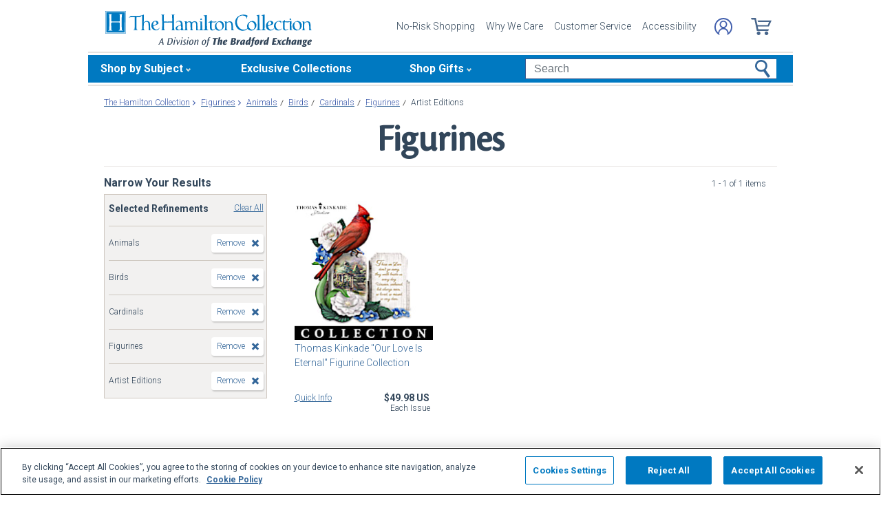

--- FILE ---
content_type: text/html;charset=UTF-8
request_url: https://www.hamiltoncollection.com/c/figurines/2083+2172+2207_cardinals+figurines+artist-editions.html
body_size: 21243
content:
<!DOCTYPE html>
<html lang="en">




	  


		
<script type="text/javascript" src="https://www.hamiltoncollection.com/assets/f001105b6d9375cfce166eac5b2b0aa4752cee66fa6" async ></script><script>
	var vid = "20100218002";
			var isMobile = false;
	</script><!-- end of mainVarsCalculation.vm -->

 



	
  		      
<!-- tpl: 1500/category_search/main_solr_category.vm -->


																																																																																																																																																																																																																																																																																		    
<head>





    
        
        

<script>
    var gaDatalayerConstants = { 
        'site': "BEX",
        'brand': "BEX",
        'ctid': '06521594-2430-4eb3-b006-ec54fa2cddec',
        'currencyCode': 'USD'
    }

    var gaDatalayerConstanByVendor = { 
        '20091217001': {
            'site': "BEX",
            'brand': "BEX",
            'ctid': '06521594-2430-4eb3-b006-ec54fa2cddec',
            'currencyCode': 'USD',
            'affiliation': 'Bradford Exchange US'
    
        },
        '20100218003': {
            'site': "ADG",
            'brand': "ADG",
            'ctid': '06521594-2430-4eb3-b006-ec54fa2cddec',
            'currencyCode': 'USD',
            'affiliation': 'Bradford Exchange HM'      
        },
        '20100218001': {
            'site': "CAN",
            'brand': "CAN",
            'ctid': '06521594-2430-4eb3-b006-ec54fa2cddec',
            'currencyCode': 'CAD',
            'affiliation': 'Bradford Exchange CA'      
        },
        '20100218002': {
            'site': "HAM",
            'brand': "HAM",
            'ctid': '06521594-2430-4eb3-b006-ec54fa2cddec',
            'currencyCode': 'USD',
            'affiliation': 'Bradford Exchange HM'      
        }
        
    }

    function initConstants(vid) {
        if(gaDatalayerConstanByVendor[vid]) {
            gaDatalayerConstants = gaDatalayerConstanByVendor[vid]
        }
    }


    function removeGetParams(url) {
    	if(url && (url.indexOf('?') != -1)) {
    		return url.substring(0, url.indexOf('?'))    
    	} else {
    		return url
    	}
    }

    
</script>


<!-- Pushing common data into GA data layer -->
<script>
    var dataLayer = window.dataLayer || [];
            
    

    var targetingCookiesDisabled = false
    
    if(typeof(getCookie) != 'undefined') {
        var optanonConsentValue = getCookie('OptanonConsent')
        if(!!optanonConsentValue) {
            targetingCookiesDisabled = optanonConsentValue.indexOf("C0004:0") != -1
        }
    }


    initConstants(20100218002)

    dataLayer.push({
        'pageTitle': "Cardinals Figurines Artist Editions Figurines",
        'ctid': gaDatalayerConstants.ctid,
        'brand': gaDatalayerConstants.site,
        'pageURL': removeGetParams(window.location.href),
        'pageType': "Category",
        'experimentVariant': "",
        'currency': gaDatalayerConstants.currencyCode,
        'fbPageViewEventId': "1767482089933-a1828d3c-b878-479c-99d6-0d7dfadec688",
        'clientIp': "3.136.18.71",
        'targetingCookiesDisabled': targetingCookiesDisabled
    })
    var dataLayerCustomer = {};

        dataLayer.push({ 'refinementImpressions': 1 })
        
        
    
    
    //Initializing customer variables for non-GA tags
    var dataLayerCustomer = {};
            dataLayerCustomer.customerEmail = "";
        //End: Initializing customer variables for non-GA tags
    
    dataLayer.push(dataLayerCustomer)
</script>


<!-- GA 360 initialize -->
<script>
    dataLayer.push({ 'env-stage': "shop" });
                        dataLayer.push({ 'env': 'shop-live' });
    (function(w,d,s,l,i){w[l]=w[l]||[];w[l].push({'gtm.start':
        new Date().getTime(),event:'gtm.js'});var f=d.getElementsByTagName(s)[0],
        j=d.createElement(s),dl=l!='dataLayer'?'&l='+l:'';j.async=true;j.src=
        'https://www.googletagmanager.com/gtm.js?id='+i+dl+ '&gtm_auth=cknWbJ5XBjZeDet0JbVNdA&gtm_preview=env-1&gtm_cookies_win=x';f.parentNode.insertBefore(j,f);
        })(window,document,'script','dataLayer','GTM-M65S2V8');
            </script>
<!-- End GA 360 initialize -->
	<!-- sub_splittest.vm -->
<script type="text/javascript">
	var pageNeedsReload = false;
</script>


	
	<!-- bof cssMeta.vm -->
  

	<!-- Begin Monetate ExpressTag Sync v8.1. Place at start of document head. DO NOT ALTER. -->
	<script type="text/javascript">var monetateT = new Date().getTime();</script>
			<script type="text/javascript" src="//se.monetate.net/js/2/a-e2b1c52e/p/hamiltoncollection.com/entry.js"></script>
	 <!-- End Monetate tag. -->

 
<meta http-equiv="Content-Type" content="text/html; charset=utf-8" />
<meta name="format-detection" content="telephone=no">

<!-- BEGIN MerchantWidget Code -->
<script id='merchantWidgetScript'
        src="https://www.gstatic.com/shopping/merchant/merchantwidget.js"
        defer>
</script>

	<meta name="viewport" id="pageViewport" content="width=device-width, initial-scale=1, user-scalable=yes, maximum-scale=1">

	<script type="text/javascript">

		if (typeof(window.screen) != 'undefined') {
			if (window.innerWidth <= 1024 || window.innerHeight <= 1024) {
				var _scalable = 'yes';
				//document.write('<meta name="viewport" id="pageViewport" content="width=1024, initial-scale=' + parseFloat(window.screen.width / 1024) + ', user-scalable=' + _scalable + '">'); //, maximum-scale=0.99
				//document.getElementById("pageViewport").setAttribute("content", 'width=1024, initial-scale=' + parseFloat(window.screen.width / 1024) + ', user-scalable=' + _scalable);
				document.getElementById("pageViewport").setAttribute("content", 'width=1024, initial-scale=0.99, user-scalable=' + _scalable);

				var viewPortParams = {
					'portrait': {
						'width': '1024',
						'initial-scale': parseFloat(window.screen.width / 1024),
						'user-scalable': _scalable
						//'maximum-scale': '0.99'
					},
					'landscape': {
						'width': '1024',
						'initial-scale': '0.99',
						'user-scalable': _scalable
						//'maximum-scale': '0.99'
					}
				};

				function getWindowOrientation() {
					if (window.innerHeight > window.innerWidth) {
						return 'portrait';
					} else {
						return 'landscape';
					}
				}

				function adjustViewPort(options) {
					var _orient = getWindowOrientation(),
						_viewport = options[_orient],
						_strData = [],
						_w,
						_h;

					if (_orient == 'landscape') {
						_w = Math.max(window.screen.width, window.screen.height);
						if (_w < 1024) {
							_viewport['initial-scale'] = parseFloat(_w / 1024);
						}
					} else if (_orient == 'portrait') {
						_w = Math.min(window.screen.width, window.screen.height);
						if (_w < 1024) {
							_viewport['initial-scale'] = parseFloat(_w / 1024);
						}
					}

					if(_w >= 810) {
						_viewport['initial-scale'] = '0.99';
					} else if(window.innerWidth > 1024) {
						_viewport['initial-scale'] = '0.99';
					}

					setTimeout(
						function() {
							_viewport['user-scalable'] = 'yes';
							for (var key in _viewport) {
								_strData.push(key + '=' + _viewport[key]);
							}
							document.getElementById("pageViewport").setAttribute("content", _strData.join(','));
						},
						100
					);
				}

				function initViewPortAdjustment() {
					adjustViewPort(viewPortParams);
					window.addEventListener("orientationchange", function(event) {
						orientationChanged().then(function() {
							adjustViewPort(viewPortParams);
						});
					});
				}

				function orientationChanged() {
					var timeout = 120;
					return new window.Promise(function(resolve) {
						var go = function go(i, height0) {
						window.innerHeight != height0 || i >= timeout ?
							resolve() :
							window.requestAnimationFrame(function () {
								return go(i + 1, height0);
							});
						};
						go(0, window.innerHeight);
					});
				}

				initViewPortAdjustment();
			}
		}

	</script>


<meta http-equiv="X-UA-Compatible" content="IE=EmulateIE7" />
<meta http-equiv="Content-Style-Type" content="text/css" />
<meta http-equiv="imagetoolbar" content="no" />

<meta http-equiv="Content-Language" content="en-US" />
<meta name="copyright" content="(c) The Bradford Group" lang="en-US" />
<meta name="language" content="en-US" lang="en-US" />



				

	



			<meta name="robots" content="index, follow" lang="en-US" />
	





 
		
	<meta name="description" content="Shop The Hamilton Collection for Figurines Cardinals Figurines Artist Editions. Shop securely online with an unconditional guarantee." lang="en-US" />
	
	<!-- Cardinals Figurines Artist Editions Figurines -->
	
	
	<title>Cardinals Figurines Artist Editions Figurines</title>

 
	<link rel="apple-touch-icon" sizes="180x180" href="https://www.hamiltoncollection.com/store/20100218002/images/icons/apple-touch-icon.png">
	<link rel="icon" type="image/png" sizes="32x32" href="https://www.hamiltoncollection.com/store/20100218002/images/icons/favicon-32x32.png">
	<link rel="icon" type="image/png" sizes="16x16" href="https://www.hamiltoncollection.com/store/20100218002/images/icons/favicon-16x16.png">

<link rel="manifest" href="https://www.hamiltoncollection.com/store/20100218002/images/icons/site.webmanifest">
<link rel="mask-icon" href="https://www.hamiltoncollection.com/store/20100218002/images/icons/safari-pinned-tab.svg" color="#5bbad5">
<link rel="shortcut icon" href="https://www.hamiltoncollection.com/store/20100218002/images/icons/favicon.ico" type="image/x-icon" /> 

 <meta name="theme-color" content="#ffffff">

<link rel="preconnect" href="https://fonts.googleapis.com">
<link rel="dns-prefetch" href="https://fonts.googleapis.com">

<link href="https://fonts.googleapis.com/css2?family=Roboto:ital,wght@0,300;0,400;0,500;0,700;1,300;1,400;1,500;1,700&display=swap" rel="stylesheet">

<link rel="stylesheet" type="text/css" href="https://www.hamiltoncollection.com/store/20100218002/responsive2/css/bootstrap-main.css?v="/>
<link rel="stylesheet" type="text/css" href="https://www.hamiltoncollection.com/store/20100218002/responsive2/css/style.css?v=14_"/>
<link rel="stylesheet" type="text/css" href="https://www.hamiltoncollection.com/store/20100218002/responsive2/css/bge.css?v=18_2"/>

	<link rel="stylesheet" type="text/css" href="https://www.hamiltoncollection.com/store/20100218002/responsive2/css/hamilton-collection.css?v=18_2" />
	<link rel="stylesheet" type="text/css" href="https://www.hamiltoncollection.com/store/20100218002/responsive2/css/hamilton_styleOverrides.css?v=18_2" />
 
<style type="text/css">
	.form-select.mid#reviewAndPay-expMonth {
		min-width: 90px;
		width: auto;
	}
	.form-select.small#reviewAndPay-expYear {
		min-width: 50px;
		width: auto;
	}
	.checkout.accordian .fieldErrorMsg {
		border: 1px solid #ABB8CA;
		line-height: 16px;
	}
	.footer-sign-form-success,
	.footer-sign-form-success span {
		color: #fff !important;
	}
	.footer-sign-form-success .txt-line-1 {
		font-size: 12px;
	}
	.footer-sign-form-success .txt-line-2 {
		font-size: 10px;
	}
	@media (max-width: 767px) {
		header .shop-menu__form--wrapper{
			overflow:hidden;
		}
		.footer-sign-form-success .txt-line-1 {
			font-size: 16px;
			line-height: 24px;
		}
		.footer-sign-form-success .txt-line-2 {
			font-size: 14px;
			line-height: 20px;
		}
		.loginRegister .error-message {
			border:none;
			padding:0;
		}
	}
	@media (min-width: 1024px) {
		.cart .cart-table__title:nth-of-type(1) {
			width: 470px;
		}
		.cart .cart-table__column:nth-of-type(2) {
			width: 230px;
		}
		.cart .cart-table__availability {
			font-weight:400;
		}
				.cart .cart-table__column:nth-of-type(4) {
			width:130px;
		}
		.cart .cart-table__title:nth-of-type(4) {
			width:150px;
		}
			}
	#customerFormData .contact-us__two-columns input,
	#customerFormData .contact-us__two-columns textarea {
		border:1px solid #32465A;
	}
	@media (max-width:767px) {
		.personalUX .personalize-button.process {
			background: none;
			background: url(/store/20091217001/mobile/images/preloader-40x40.gif) 0 center no-repeat;
			background-size: 13px;
			text-shadow:none;
			border-radius: 0;
			padding-left: 24px;
			color: #32465a !important;
			moz-box-shadow: none;
			box-shadow: none;
			-webkit-box-shadow: none;
		}
	}
	.paymentOptionsBlock,
	.paymentOptionsBlock .form-block,
	.paymentOptionsBlock .form-block .form-header,
	.shipOptionsBlock,
	.shipOptionsBlock .form-block,
	.shipOptionsBlock .form-block .form-header {
		outline:none !important;
		box-shadow:none !important;
	}
	@media (min-width: 768px) {
		.products__link {
			min-height:63px;
		}
	}
</style>

<!--[if IE]>
	<script src="https://www.hamiltoncollection.com/store/20100218002/responsive2/js/components/html5shiv.min.js"></script>
<![endif]-->

<script src="https://www.hamiltoncollection.com/store/20100218002/responsive2/js/components/jquery-3.4.1.js?v=3_"></script>
<script src="https://www.hamiltoncollection.com/store/20100218002/responsive2/js/components/jquery.touchSwipe.min.js?v=3_"></script>
<script src="https://www.hamiltoncollection.com/store/20100218002/responsive2/js/components/app.js?v=80_"></script>
	<script src="https://www.hamiltoncollection.com/store/20100218002/responsive2/js/components/flying-focus.js?v=1_2"></script>
<script src="https://www.hamiltoncollection.com/store/20100218002/responsive2/js/components/tags/cookie_bge.js?v="></script>
<script src="https://product-gallery.cloudinary.com/1.1.9/all.js" type="text/javascript"></script> 
<script type="text/javascript" src="https://www.hamiltoncollection.com/store/20100218002/responsive2/js/components/product_image.js?v=11"></script>
<script>
	// Passive event listeners
	jQuery.event.special.touchstart = {
		setup: function( _, ns, handle ) {
			this.addEventListener("touchstart", handle, { passive: !ns.includes("noPreventDefault") });
		}
	};
	jQuery.event.special.touchmove = {
		setup: function( _, ns, handle ) {
			this.addEventListener("touchmove", handle, { passive: !ns.includes("noPreventDefault") });
		}
	};
</script>
<script>
	var pathModal = 'https://www.hamiltoncollection.com/store/20100218002'; // for california-modal
</script>
<script>
	function centerVertical(hash) {

		var currentTopOffset = $(window).scrollTop();
		var viewportHeight = $(window).height();
		var viewportWidth = $(window).width();

		//var newTop = currentTopOffset + ((viewportHeight / 2) - (hash.w.height() / 2));
		var _h = getWidthOrHeight(hash.w, 'height');
		if(_h == 0)
			_h = hash.w.height();

		var newTop = currentTopOffset + ((viewportHeight / 2) - (_h / 2));
		newTop = (newTop > 0)?newTop:0;
		var newLeft = (viewportWidth / 2) - (hash.w.width() / 2);

		hash.w.css("top", newTop);
		hash.w.css("left", newLeft);

		hash.w.attr('tabindex','0').focus();

	}
</script>
<script>
	jQuery(document).ready(function() {
		setTimeout(function() {
			jQuery(".norton [name='sealmap_large']").find('area:first:visible').attr('tabindex','0');
		}, 2000);
	});
</script>

			<base href="https://www.hamiltoncollection.com/"/>






						<link rel="canonical" href="https://www.hamiltoncollection.com/c/figurines.html" />
			 
	<script type="text/javascript">
		var i=0;
	</script>

	




<!-- eof cssMeta.vm -->
	<!-- bof mainTop.vm -->


<script type="text/javascript">
    var serverName = "PROD_SHOP_WEB02_SERVER";
</script>

<script type="text/javascript">
              var currDateStr = "1/3/2026 17:14";
    var currDateTime = Date.parse( currDateStr );

    var vid = "20100218002";
    var allowLog = false;
        if( typeof( console ) == "undefined" ){
        var console = false;
    }
    var YearIsNow = 2026;
    var _jsCurrency = "US";
    var _jsCurrency2 = "USD";
</script>

<script type="text/javascript">
    var i=0;
</script>
<!-- Begin Trust Pilot Tag -->
<!-- TrustBox script -->
<script type="text/javascript" src="//widget.trustpilot.com/bootstrap/v5/tp.widget.bootstrap.min.js" async></script>
<!-- End TrustBox script -->
<!-- End Trust Pilot Tag -->

<!-- splittestheader.vm -->																																										

	
	
    	
	
		
	
	<!--  Price splittest --> 	

			
	<!-- caPriceOption false  -->
	<!-- caLocationFlag $caLocationFlag  -->
		
	<!-- PDPEnhancementOption null -->
	
		<script type="text/javascript">		var js_split_bizrate1 = "${bizrate_split}"; 	</script>




 
 						
<!-- eof mainTop.vm --></head>

<body class="searchResults dummy">

	<script>
	if (typeof Promise !== "function")
		document.write('<script src="https://cdnjs.cloudflare.com/ajax/libs/es6-promise/4.2.8/es6-promise.min.js"><\/script>');
	else
		var ES6Promise = Promise;
</script>

<script>
	var cssFiles = [
		],

		jsFiles = [{
			src: "https://www.hamiltoncollection.com/store/20100218002/responsive2/js/components/flying-focus.js?v=1_2"
		},
		{
			src: "https://www.hamiltoncollection.com/store/20100218002/responsive2/js/components/lazysizes.min.js?v="
		},
		{
			src: "https://www.hamiltoncollection.com/store/20100218002/scripts/jqModal.js?v="
		},
		{
			src: "https://www.hamiltoncollection.com/store/20100218002/scripts/swfobject.js"
		},

		],
		loadedFiles = 0,
		filesToLoad = cssFiles.length; // + jsFiles.length;

	for (var i = 0; i < cssFiles.length; i++) {
		var file = cssFiles[i];
		LoadCSS(file).then(function () {
			loadedFiles++;
			checkLoadingStatus();
		});
	}
	for (var i = 0; i < jsFiles.length; i++) {
		var file = jsFiles[i];
		LoadJS(file).then(function (_file) {
			//loadedFiles++;
			//checkLoadingStatus();
			if (typeof(_file.callback)) {
				_file.callback;
			}
		});
	}

	function checkLoadingStatus() {
		if (loadedFiles == filesToLoad) {
			//remove preloader
			// document.querySelector('.website-preloader').classList.add('hidden');
			// document.querySelector('.wrapper').style.display = 'block';
			console.log("page loaded");
		} else {
			//wait
		}
	}

	function LoadCSS(file) {
		return new ES6Promise(function(resolve, reject) {
			var link = document.createElement('link');
			link.href = file.href;
			if (typeof(file.type) != 'undefined') {
				link.type = file.type;
			} else {
				link.type = "text/css";
			}
			if (typeof(file.rel) != 'undefined') {
				link.rel = file.rel;
			}
			if (typeof(file.media) != 'undefined') {
				link.media = file.media;
			}
			document.head.appendChild(link);
			link.onload = function() {
				resolve(file);
			};
		});
	}

	function LoadJS(file) {
		return new ES6Promise(function(resolve, reject) {
			var link = document.createElement('script');
			link.src = file.src;
			if (typeof(file.type) != 'undefined') {
				link.type = file.type;
			} else {
				link.type = "text/javascript";
			}
			document.head.appendChild(link);
			link.onload = function() {
				resolve(file);
			};
		});
	}
</script>

<style>
	.form-select.mid#reviewAndPay-expMonth {
		min-width: 90px;
		width: auto;
	}
	.form-select.small#reviewAndPay-expYear {
		min-width: 50px;
		width: auto;
	}
	.checkout.accordian .fieldErrorMsg {
		border: 1px solid #ABB8CA;
		line-height: 16px;
	}
	.footer-sign-form-success,
	.footer-sign-form-success span {
		color: #fff !important;
	}
	.footer-sign-form-success .txt-line-1 {
		font-size: 12px;
	}
	.footer-sign-form-success .txt-line-2 {
		font-size: 10px;
	}
	@media (max-width: 767px) {
		header .shop-menu__form--wrapper{
			overflow:hidden;
		}
		.footer-sign-form-success .txt-line-1 {
			font-size: 16px;
			line-height: 24px;
		}
		.footer-sign-form-success .txt-line-2 {
			font-size: 14px;
			line-height: 20px;
		}
		.loginRegister .error-message {
			border:none;
			padding:0;
		}
	}
	@media (min-width: 768px) {
		.cart .cart-table__title:nth-of-type(1) {
			width: 470px;
		}
		.cart .cart-table__column:nth-of-type(2) {
			width: 230px;
		}
		.cart .cart-table__column:nth-of-type(4) {
			width:130px;
		}
		.cart .cart-table__title:nth-of-type(4) {
			width:150px;
		}
		.cart .cart-table__availability {
			font-weight:400;
		}
	}
	#customerFormData .contact-us__two-columns input,
	#customerFormData .contact-us__two-columns textarea {
		border:1px solid #32465A;
	}
	@media (max-width:767px) {
		.personalUX .personalize-button.process {
			background: none;
			background: url(/store/20091217001/mobile/images/preloader-40x40.gif) 0 center no-repeat;
			background-size: 13px;
			text-shadow:none;
			border-radius: 0;
			padding-left: 24px;
			color: #32465a !important;
			moz-box-shadow: none;
			box-shadow: none;
			-webkit-box-shadow: none;
		}
	}
	.paymentOptionsBlock,
	.paymentOptionsBlock .form-block,
	.paymentOptionsBlock .form-block .form-header,
	.shipOptionsBlock,
	.shipOptionsBlock .form-block,
	.shipOptionsBlock .form-block .form-header {
		outline:none !important;
		box-shadow:none !important;
	}
	@media (min-width: 768px) {
		.products__link {
			min-height:63px;
		}
	}
</style>
































			
	<input type="hidden" id="js-vid" value="20100218002">

	<div class="wrapper mx-auto">
		<div class="monetate__top-of-page"></div>

		<div class="container">

			<!-- BEGIN component: header -->

			<!-- start mainHeader.vm -->


	<!-- splittest_info.vm -->
 <input type="hidden" id="endeca_solr_test_variable" name="endeca_solr_test_variable" value="" />

<input type="hidden" id="bexhome_split" name="bexhome_split" value="" />
<script type="text/javascript">
	function getCookie(c_name) {
		if (document.cookie.length>0) {
			c_start=document.cookie.indexOf(c_name + "=")
			if (c_start!=-1)  { 
				c_start=c_start + c_name.length+1 
				c_end=document.cookie.indexOf(";",c_start)
				if (c_end==-1) c_end=document.cookie.length
				return unescape(document.cookie.substring(c_start,c_end))
			}
		}
		return "";
	}
	str = getCookie("BEXSPLIT");
	if( str != "" ){
		document.getElementsByName("bexhome_split")[0].value = str;
	}
</script>

<div class="skip-buttons mb-3 js-skip-buttons">
	<a tabindex="0"
		id="skip-main-content" class="js-smooth-link"
		href="#main-content">Skip to Main Content</a>

		</div>
<span style='display:none;visibility:none' id='mobileDeviceIdentifier'>false</span>

<!-- tcategory  -->
<!-- start mainHeader_html.vm -->

<header class="header" id="header">

	<a tabindex="0" class="header__logo monetate__logo" href="https://www.hamiltoncollection.com" id="logo">
		<img src="https://www.hamiltoncollection.com/store/20100218002/responsive2/img/logo.svg" alt="Shop for Collectible figurines – Hamilton Collection">
	</a>



	<nav class="header__navbar navbar navbar-expand-lg align-items-center ">
		<ul class="navbar-nav d-none ml-auto mr-3 d-lg-flex">
			<li class="nav-item">
				<a class="header__link nav-link js-ajax-modal-button" tabindex="0" href="#" data-remote="https://www.hamiltoncollection.com/store/20100218002/modal-source/product-page/noriskModal.htm" data-reload="false">No-Risk Shopping</a>
			</li>
			<li class="nav-item">
				<a class="header__link nav-link" tabindex="0" href="service/about-us.html" rel="nofollow">Why We Care</a>
			</li>
			<li class="nav-item">
				<a class="header__link nav-link" tabindex="0" href="service/customer-support-and-faqs.html" rel="nofollow">Customer Service</a>
			</li>
			<li class="nav-item">
				<a class="header__link nav-link" tabindex="0" href="specials/custom-landing-page.html?epm=accessibility-statement" rel="nofollow">Accessibility</a>
			</li>
		</ul>
		<ul class="account__list d-flex ml-auto ml-lg-0">
			<li class="account__item">
		
			<style> 
			@media (max-width: 400px) {
       		.account__item:not(:last-of-type){
			margin-right: 0;}
			}		
			</style>
		
									<a class="account__icons profile" tabindex="0" href="maregistersuccess.html?vid=20100218002" rel="nofollow" id='my-account-link'>
						<span class="sr-only">Log In</span>
					</a>
							</li>
			<li class="account__item miniCart ">
				<!-- BEGIN component: mini-cart -->
													<div aria-label="0 Items in Cart" class="account__icons cart" id="cart" role="img"></div>
					<!-- <div class="miniCart">
						<div class="itemCount">0 Items in Cart</div>
					</div> -->
								<!-- END component: mini-cart -->
			</li>
		</ul>
	</nav>
	
    <!-- bof 1520/common/mobile_menu.vm -->

<div class="mobile-menu js-menu d-block d-lg-none">
	<div class="mobile-menu__wrapper">
		<button class="mobile-menu__close js-menu-close" tabindex="-1"><span class="sr-only">Close menu</span></button>
	
	

		<h3 class="mobile-menu__title">Shop by Subject</h3>
		<ul class="mobile-menu__list">
			<li class="mobile-menu__item">
				<a class="mobile-menu__link d-flex align-items-center justify-content-between" tabindex="-1" href="c/precious-moments.html">
					<span class="with-arrow">Precious Moments</span>
				</a>
			</li>
			<li class="mobile-menu__item">
				<a class="mobile-menu__link d-flex align-items-center justify-content-between" tabindex="-1" href="c/sports.html">
					<span class="with-arrow">Sports</span>
				</a>
			</li>
			<li class="mobile-menu__item">
				<a class="mobile-menu__link d-flex align-items-center justify-content-between" tabindex="-1" href="c/disney.html">
					<span class="with-arrow">Disney</span>
				</a>
			</li>
			<li class="mobile-menu__item">
				<a class="mobile-menu__link d-flex align-items-center justify-content-between" tabindex="-1" href="c/animals.html">
					<span class="with-arrow">Animals</span>
				</a>
			</li>
			<li class="mobile-menu__item">
				<a class="mobile-menu__link d-flex align-items-center justify-content-between" tabindex="-1" href="c/cars-and-motorcycles.html">
					<span class="with-arrow">Cars & Motorcycles</span>
				</a>
			</li>
			<li class="mobile-menu__item">
				<a class="mobile-menu__link d-flex align-items-center justify-content-between" tabindex="-1" href="c/angels-and-elegant-ladies.html">
					<span class="with-arrow">Angels & Elegant Ladies</span>
				</a>
			</li>
			<li class="mobile-menu__item">
				<a class="mobile-menu__link d-flex align-items-center justify-content-between" tabindex="-1" href="c/pop-culture-icons.html">
					<span class="with-arrow">Pop Culture Icons</span>
				</a>
			</li>
			<li class="mobile-menu__item">
				<a class="mobile-menu__link d-flex align-items-center justify-content-between" tabindex="-1" href="c/fairies-and-dragons.html">
					<span class="with-arrow">Fairies & Dragons</span>
				</a>
			</li>
			<li class="mobile-menu__item">
				<a class="mobile-menu__link d-flex align-items-center justify-content-between" tabindex="-1" href="c/military-and-patriotic.html">
					<span class="with-arrow">Military & Patriotic</span>
				</a>
			</li>
		</ul>
		<a tabindex="-1" href="c/exclusive-collections.html" class="mobile-menu__title-link mt-3"><span class="with-arrow">Exclusive Collections</span></a>
		
	<!-- bof 1500/common/header/common-gifts-links-mobile.vm -->

<h3 class="mobile-menu__title">Shop Gifts</h3>


<ul class="mobile-menu__list">
		

		<li class="mobile-menu__item">
			<a class="mobile-menu__link d-flex align-items-center justify-content-between" tabindex="-1" href="c/gifts/2188_for-her.html">
				<span class="with-arrow">For Her</span>
			</a>
		</li>
		<li class="mobile-menu__item">
			<a class="mobile-menu__link d-flex align-items-center justify-content-between" tabindex="-1" href="c/gifts/2189_for-him.html">
				<span class="with-arrow">For Him</span>
			</a>
		</li>
		<li class="mobile-menu__item">
			<a class="mobile-menu__link d-flex align-items-center justify-content-between" tabindex="-1" href="c/gifts/2182_for-granddaughter.html">
				<span class="with-arrow">For Granddaughter</span>
			</a>
		</li>
		<li class="mobile-menu__item">
			<a class="mobile-menu__link d-flex align-items-center justify-content-between" tabindex="-1" href="c/gifts/2186_for-sister.html">
				<span class="with-arrow">For Sister</span>
			</a>
		</li>
		<li class="mobile-menu__item">
			<a class="mobile-menu__link d-flex align-items-center justify-content-between" tabindex="-1" href="c/gifts.html">
				<span class="with-arrow">Shop All Gifts</span>
			</a>
		</li>

	</ul>

<!-- eof 1500/common/header/common-gifts-links-mobile.vm -->
	</div>
</div>

<!-- eof 1520/common/mobile_menu.vm -->
	<button class="js-menu-toggler header__menu-toggler d-lg-none navbar-toggler mt-1" type="button" aria-label="Toggle navigation"></button>

	<form class="shop-menu__form mob mt-1 ml-auto d-block d-lg-none js-search-form" action="https://www.hamiltoncollection.com/search.html" method="get" onSubmit='if(this["mainSearch-searchText"].value == ""){ return false; }'>
		<div class="shop-menu__form--wrapper">
			<div class="input-group">
				<label for="main-search" class="sr-only">Search</label>
				<input
				maxlength="300"
					tabindex="-1"
					type="text"
					id="main-search"
					class="shop-menu__form--input js-search-input form-control mainSearch-searchText"
					placeholder="Search"
					name="mainSearch-searchText"
					autocomplete="off" autocorrect="off">
				<input type="hidden" name="vid" value="20100218002">
				<button tabindex="-1" class="shop-menu__form--button" type="submit" onClick="$(this).parents('form').submit();return false;">
					<span class="sr-only">Search</span>
				</button>
			</div>
		</div>
		
	</form>

	<script>

		if(!getCookie("benefitOnceLoad")){
			setSessionCookie("benefitOnceLoad", "Y" );
			}else{
			jQuery('#bestGuaranteeTrigger').find('[class^="a0"]:not(:last)').remove();
			jQuery('#bestGuaranteeTrigger').find('[class^="a0"]').css("background-position", "-568px, 0");
			jQuery('#bestGuaranteeTrigger').find('[class^="a0"]').removeAttr("class");
		}

	</script>

	<!-- Start Navigation -->
	<!--begin topNavSwitcher.vm-->





<!-- begin topNav.vm -->
<div class="shop-menu mt-3 row justify-content-end navbar-expand-lg d-none d-lg-flex" role="application">
	
		<div class="shop-menu__main--list navbar-nav navbar-collapse collapse justify-content-start">
		<div class="shop-menu__main--item">
			<span tabindex="0" class="shop-menu__main--link d-flex align-items-center js-flying-main">Shop by Subject</span>
			<ul class="shop-menu__second--list dropdown-menu js-flying-sub">
				<li class="shop-menu__second--item">
					<a tabindex="0" href="c/precious-moments.html" class="shop-menu__second--link dropdown-item">Precious Moments</a>
				</li>
				<li class="shop-menu__second--item">
					<a tabindex="0" href="c/sports.html" class="shop-menu__second--link dropdown-item">Sports</a>
				</li>
				<li class="shop-menu__second--item">
					<a tabindex="0" href="c/disney.html" class="shop-menu__second--link dropdown-item">Disney</a>
				</li>
				<li class="shop-menu__second--item">
					<a tabindex="0" href="c/animals.html" class="shop-menu__second--link dropdown-item">Animals</a>
				</li>
				<li class="shop-menu__second--item">
					<a tabindex="0" href="c/cars-and-motorcycles.html" class="shop-menu__second--link dropdown-item">Cars & Motorcycles</a>
				</li>
				<li class="shop-menu__second--item">
					<a tabindex="0" href="c/angels-and-elegant-ladies.html" class="shop-menu__second--link dropdown-item">Angels & Elegant Ladies</a>
				</li>
				<li class="shop-menu__second--item">
					<a tabindex="0" href="c/pop-culture-icons.html" class="shop-menu__second--link dropdown-item">Pop Culture Icons</a>
				</li>
				<li class="shop-menu__second--item">
					<a tabindex="0" href="c/fairies-and-dragons.html" class="shop-menu__second--link dropdown-item">Fairies & Dragons</a>
				</li>
				<li class="shop-menu__second--item">
					<a tabindex="0" href="c/military-and-patriotic.html" class="shop-menu__second--link dropdown-item">Military & Patriotic</a>
				</li>
			</ul>
		</div>
		<div class="shop-menu__main--item ml-5">
			<a tabindex="0" href="c/exclusive-collections.html" class="shop-menu__main--link wo-arrow d-flex align-items-center js-flying-main">Exclusive Collections</a>
		</div>

		<!-- bof 1500/common/header/common-gifts-links-desktop.vm -->

<div class="shop-menu__main--item gifts">
	<a tabindex="0" href="c/gifts.html" class="shop-menu__main--link d-flex align-items-center   ml-5  js-flying-main">Shop Gifts</a>

	<ul class="shop-menu__second--list dropdown-menu js-flying-sub">
			<style type="text/css">.gifts ul.shop-menu__second--list.dropdown-menu {left: 60px;}</style>
		<li class="shop-menu__second--item">
			<a tabindex="0" href="c/gifts/2188_for-her.html" class="shop-menu__second--link dropdown-item">For Her</a>
		</li>
		<li class="shop-menu__second--item">
			<a tabindex="0" href="c/gifts/2189_for-him.html" class="shop-menu__second--link dropdown-item">For Him</a>
		</li>
		<li class="shop-menu__second--item">
			<a tabindex="0" href="c/gifts/2182_for-granddaughter.html" class="shop-menu__second--link dropdown-item">For Granddaughter</a>
		</li>
		<li class="shop-menu__second--item">
			<a tabindex="0" href="c/gifts/2186_for-sister.html" class="shop-menu__second--link dropdown-item">For Sister</a>
		</li>
		<li class="shop-menu__second--item">
			<a tabindex="0" href="c/gifts.html" class="shop-menu__second--link dropdown-item">Shop All Gifts</a>
		</li>
	
		
</div>

<!-- bof 1500/common/header/common-gifts-links-desktop.vm -->
		<script language="JavaScript" type="text/javascript">
			function SearchItems(){
				//document.mainSearch.submit();
				jQuery('#mainSearch').submit();
			}
		</script>

		<form class="shop-menu__form ml-auto mr-4"
					id="mainSearch"
					action="https://www.hamiltoncollection.com/search.html"
					method="get"
					onSubmit='if(this["mainSearch-searchText"].value == ""){ return false; }'>
			<div class="input-group">
				<input maxlength="300" tabindex="0" type="text"
							class="shop-menu__form--input form-control mainSearch-searchText"
							placeholder="Search"
							aria-label="Search"
							name="mainSearch-searchText"
							autocomplete="off"
							autocorrect="off">
				<input type="hidden" name="vid" value="20100218002">
				<button tabindex="0"
								class="shop-menu__form--button"
								type="submit"
								onClick="SearchItems();return false;">
									<span class="sr-only">Search</span>
								</button>
			</div>
		</form>
	</div>

</div>
<!--// close .nav -->     
<!-- end topNav.vm -->

<!--end topNavSwitcher.vm-->	<!--End Navigation -->

</header>

<!-- /end #header -->

<!-- end mainHeader_html.vm -->
<!-- HOLIDAY MESSAGING BEGIN -->
<!-- HOLIDAY MESSAGING END -->

<!-- END component: header -->

<!-- /end #header -->
<!-- end mainHeader.vm -->
			<!-- END component: header -->

			<main class="category px-lg-2" id="content">

				<div class="contentSlotFourCol">
									</div>

								
				<!-- BEGIN component: breadcrumb -->

				<div class="breadcrumbs new" id="breadcrumbs">
					<a tabindex="0" href="javascript:history.back()" class="breadcrumbs__back new back-link d-block d-lg-none">Back</a>
					<ul class="breadcrumbs__list" itemscope itemtype="https://schema.org/BreadcrumbList">

																		<li itemprop="itemListElement" itemscope itemtype="https://schema.org/ListItem" class="breadcrumbs__item">
							<a tabindex="0" href="https://www.hamiltoncollection.com" class="breadcrumbs__link js-flying-main" itemprop="item">
								<span itemprop="name">The Hamilton Collection</span>
							</a>
														<meta itemprop="position" content="1" />
						</li>
						
						
																				<li itemprop="itemListElement" itemscope itemtype="https://schema.org/ListItem" class="breadcrumbs__item">
								<a class="breadcrumbs__link" href="https://www.hamiltoncollection.com/c/figurines.html" itemprop="item" tabindex="0">
									<h2 itemprop="name">Figurines</h2>
								</a>
																<meta itemprop="position" content="2" />
							</li>
													
						
						
																											
								<li itemprop="itemListElement" itemscope itemtype="https://schema.org/ListItem" class="breadcrumbs__item sub">
									<a class="breadcrumbs__link" href="https://www.hamiltoncollection.com/c/figurines/2081_animals.html" itemprop="item" tabindex="0">
										<h2 itemprop="name">Animals</h2>
									</a>
																		<meta itemprop="position" content="3" />
								</li>
																																				
								<li itemprop="itemListElement" itemscope itemtype="https://schema.org/ListItem" class="breadcrumbs__item sub">
									<a class="breadcrumbs__link" href="https://www.hamiltoncollection.com/c/figurines/2082_birds.html" itemprop="item" tabindex="0">
										<h2 itemprop="name">Birds</h2>
									</a>
																		<meta itemprop="position" content="4" />
								</li>
																																				
								<li itemprop="itemListElement" itemscope itemtype="https://schema.org/ListItem" class="breadcrumbs__item sub">
									<a class="breadcrumbs__link" href="https://www.hamiltoncollection.com/c/figurines/2083_cardinals.html" itemprop="item" tabindex="0">
										<h2 itemprop="name">Cardinals</h2>
									</a>
																		<meta itemprop="position" content="5" />
								</li>
																																				
								<li itemprop="itemListElement" itemscope itemtype="https://schema.org/ListItem" class="breadcrumbs__item sub">
									<a class="breadcrumbs__link" href="https://www.hamiltoncollection.com/c/figurines/2083+2172_cardinals+figurines.html" itemprop="item" tabindex="0">
										<h2 itemprop="name">Figurines</h2>
									</a>
																		<meta itemprop="position" content="6" />
								</li>
																																																												<li class="breadcrumbs__item">
									<span class="breadcrumbs__last">Artist Editions</span>
																		<meta itemprop="position" content="7" />
								</li>
																					
																																																																																																																																																							<!-- breadcrumbList [{name=home, href=https://www.hamiltoncollection.com, text=The Hamilton Collection}, {name=category, href=https://www.hamiltoncollection.com/c/figurines.html, text=Figurines}, {name=fc, href=https://www.hamiltoncollection.com/c/figurines/2081_animals.html, text=Animals}, {name=fc, href=https://www.hamiltoncollection.com/c/figurines/2082_birds.html, text=Birds}, {name=fc, href=https://www.hamiltoncollection.com/c/figurines/2083_cardinals.html, text=Cardinals}, {name=fc, href=https://www.hamiltoncollection.com/c/figurines/2083+2172_cardinals+figurines.html, text=Figurines}, {name=category, text=Artist Editions}] -->
						<!-- pixelBreadCrumb Figurines>Animals>Birds>Cardinals>Figurines>Artist Editions -->
					</ul>

				</div><!-- /end #breadcrumbs -->

				<!-- END component: breadcrumb -->

												
				
				<!-- BEGIN CONTENT SLOT: Body Promotion -->
								<!-- END CONTENT SLOT: Body Promotion -->

								<!-- sub_category_banner.vm -->




 

             <!-- rf 2081 Animals -->
                 <!-- rf 2082 Birds -->
                 <!-- rf 2083 Cardinals -->
                 <!-- rf 2172 Figurines -->
                 <!-- rf 2207 Artist Editions -->
            
             
        
    
				
<div class="_testData_seoBanner" style="display:none;">
<!-- checking if exist /20100218002/1520/category_search/category/seo/_seoTopTitle_taxonomyCat_masterMainCat_figurines.vm -->
</div>
      
				
<div class="_testData_seoBanner" style="display:none;">
<!-- checking if exist /20100218002/1520/category_search/category/seo/_seoTopTitle_taxonomyCat_currCat_figurines_2081+2082+2083+2172+2207.vm -->
</div>
          
     			
<div class="_testData_seoBanner" style="display:none;">
<!-- checking if exist /20100218002/1520/category_search/category/seo/_seoTopTitle_taxonomyCat_secondCat_animals.vm -->
</div>
           			
<div class="_testData_seoBanner" style="display:none;">
<!-- checking if exist /20100218002/1520/category_search/category/seo/_seoTopTitle_taxonomyCat_secondCat_birds.vm -->
</div>
           			
<div class="_testData_seoBanner" style="display:none;">
<!-- checking if exist /20100218002/1520/category_search/category/seo/_seoTopTitle_taxonomyCat_secondCat_cardinals.vm -->
</div>
           			
<div class="_testData_seoBanner" style="display:none;">
<!-- checking if exist /20100218002/1520/category_search/category/seo/_seoTopTitle_taxonomyCat_secondCat_figurines.vm -->
</div>
           			
<div class="_testData_seoBanner" style="display:none;">
<!-- checking if exist /20100218002/1520/category_search/category/seo/_seoTopTitle_taxonomyCat_secondCat_artisteditions.vm -->
</div>
              
				
<div class="_testData_seoBanner" style="display:none;">
<!-- checking if exist /20100218002/1520/category_search/category/seo/_seoTopTitle_taxonomyCat_secondCat_figurines.vm -->
</div>
          
				
<div class="_testData_seoBanner" style="display:none;">
<!-- checking if exist /20100218002/1520/category_search/category/seo/_seoTopTitle_taxonomyCat_mainCat_figurines.vm -->
</div>
          


 
<!-- bof categoryBanner_catTitle -->
 
	<div class="category__title-container d-flex flex-lg-column align-items-end align-items-lg-center justify-content-between justify-content-lg-end">
		<div class="category__title cannedSearch monetate__mastheads monetate__page-title"> 			Figurines
		</div> 		<p class="category__items-count fz-11 mb-0 d-block d-lg-none">1 items</p>
    
        
	</div>

<!-- eof categoryBanner_catTitle -->




<!-- the end of sub_category_banner.vm -->
				
				
				<div class="category__wrapper pt-lg-2">

					<div class="col-12 col-lg-3 px-0 pr-lg-2 pt-lg-2 monetate__shop-similar" id="sidebar">

						
						
							<div class="refine contentBox mb-1 mb-lg-3 w-100">
								<div class="refine__main-toggler js-refine-toggler toggler d-flex d-lg-none align-items-center justify-content-center collapsed" data-toggle="collapse" data-target="#refine-menu" aria-controls="refine-menu">Select Refinements</div>

								<div id="refine-menu" class="new d-lg-block collapse p-2 p-lg-0">

									
																		
									<div class="skip-buttons js-skip-buttons  pb-3">
										<a tabindex="0"  id="main-content"  href="#first-product" class="js-smooth-link">Skip to Products</a>
									</div>

									<!--begin solr_taxonomyCategoryLeftNavCategories.vm -->


<script src="https://www.hamiltoncollection.com/store/20100218004/responsive2/js/jquery-ui.min.js"></script>
<script src="https://www.hamiltoncollection.com/store/20091217001/scripts/jquery.ui.touch-punch.min.js"></script>
<link rel="stylesheet" href="https://www.hamiltoncollection.com/store/20091217001/styles/jquery-ui-slider.css">

<style>
	@media screen and (max-width: 991px) {
		#sidebar .contentBox .ui-slider-handle {
			width: 25px;
			height: 25px;
			top: -10px !important;
			margin-left: -2px;
		}
		#sidebar .contentBox .ui-slider-handle:last-of-type {
			margin-left: -20px;
		}
		.facetcustom-checkbox+label {
			margin-left: 10px;
		}
		.facetcustom-checkbox:checked+label::before {
			background-size: 20px !important;
		}
	}
	@media screen and (min-width: 992px) {
		#sidebar .contentBox .ui-slider-handle {
			margin-left: -2px;
			top: -9px !important;
		}
		#sidebar .contentBox .ui-slider-handle:last-of-type {
			margin-left: -17px;
		}
		.facetcustom-checkbox+label {
			margin-left: 15px;
		}
		li.colorfacet {
			margin-bottom: 0px !important;
		}
	}
	.color-box {
		width: 10px;
		height: 10px;
		display: inline-block;
		vertical-align: middle;
	}

	#sidebar .contentBox .ui-slider-handle {
		background: transparent radial-gradient(closest-side at 50% 50%, #E5E3E1 0%, #E2E0DE 35%, #BFBDBB 100%, #737271 100%) 0% 0% no-repeat padding-box !important;
		box-shadow: 1px 1px 1px #00000030 !important;
		border: 1px solid #949494 !important;
	}

	#sidebar .contentBox .ui-slider-horizontal .ui-slider-range {
		background: #4360AE;
		border: 1px solid #8090BB;
		border-radius: 4px;
	}

	#sidebar .contentBox .facetslider {
		background: #E5E3E1 0% 0% no-repeat padding-box;
		border: 1px solid #8090BB;
		border-radius: 4px;
	}

	.facetsliderItemsCount {
		display: inline-block;
		font: 12px/16px Verdana, helvetica, sans-serif;
		font-weight: 100;
		letter-spacing: 0px;
		color: #686664;
	}

	.facetcustom-checkbox {
		position: absolute;
		z-index: -1;
		opacity: 0;
	}

	.facetcustom-checkbox+label {
		display: inline-block;
		align-items: center;
		user-select: none;
		border: 1px solid #CECECE;
		border-radius: 4px;
		width: 20px;
		height: 20px;
		font-size: 0px;
		line-height: 0px;
		cursor: pointer;
	}

	.facetcustom-checkbox+label::before {
		content: '';
		display: inline-block;
		width: 100%;
		height: 100%;
		flex-shrink: 0;
		flex-grow: 0;
	}

	.facetcustom-checkbox:checked+label::before {
		background-size: 15px;
		background-repeat: no-repeat;
		background-position: center;
		background-image: url("data:image/svg+xml,%3csvg xmlns='http://www.w3.org/2000/svg' viewBox='0 0 8 8'%3e%3cpath fill='%23fff' d='M6.564.75l-3.59 3.612-1.538-1.55L0 4.26 2.974 7.25 8 2.193z'/%3e%3c/svg%3e");
	}

	.facetcustom-checkbox+label:hover {
		transform: scaleY(-1);
	}

	.facetcustom-checkbox+label:hover::before {
		transform: scaleY(-1);
	}

	li.colorfacet {
		display: inline-block;
	}
</style>


<!-- breadcrumbs [com.avetti.bge.storedataengine.core.ResponseFacetValue@60a56999, com.avetti.bge.storedataengine.core.ResponseFacetValue@3fd39a78, com.avetti.bge.storedataengine.core.ResponseFacetValue@7478ce2f, com.avetti.bge.storedataengine.core.ResponseFacetValue@4780a4b0, com.avetti.bge.storedataengine.core.ResponseFacetValue@3722d1bd] -->

<div class="category__side">
	<div class="category__subtitle mb-2 d-none d-lg-block">Narrow Your Results</div>
	<div class="side-menu__block mb-2 px-3 pt-3 p-lg-0">

		
							<!--true-->
					<!--true-->
					<!--true-->
					<!--true-->
					<!--true-->
		
					<div class="selected-filters" style="margin-top: 0px">
				<div class="d-flex justify-content-center justify-content-lg-between mb-lg-2">
					<div class="selected-filters__title mb-2">Selected Refinements</div>
					<a target="_self" tabindex="0" class="selected-filters__clear ml-2" href="c/figurines.html"><u>Clear All</u></a>
				</div>

				
									<div class="selected-filters__item">
						<!--$row.facetValueId-->
						Animals <a target="_self" tabindex="0" class="selected-filters__remove" onclick="location.href='https://www.hamiltoncollection.com/c/figurines/2172+2207_figurines+artist-editions.html'" href="javascript: void(0)">Remove</a>
					</div>
									<div class="selected-filters__item">
						<!--$row.facetValueId-->
						Birds <a target="_self" tabindex="0" class="selected-filters__remove" onclick="location.href='https://www.hamiltoncollection.com/c/figurines/2081+2172+2207_animals+figurines+artist-editions.html'" href="javascript: void(0)">Remove</a>
					</div>
									<div class="selected-filters__item">
						<!--$row.facetValueId-->
						Cardinals <a target="_self" tabindex="0" class="selected-filters__remove" onclick="location.href='https://www.hamiltoncollection.com/c/figurines/2082+2172+2207_birds+figurines+artist-editions.html'" href="javascript: void(0)">Remove</a>
					</div>
									<div class="selected-filters__item">
						<!--$row.facetValueId-->
						Figurines <a target="_self" tabindex="0" class="selected-filters__remove" onclick="location.href='https://www.hamiltoncollection.com/c/figurines/2083+2207_cardinals+artist-editions.html'" href="javascript: void(0)">Remove</a>
					</div>
									<div class="selected-filters__item">
						<!--$row.facetValueId-->
						Artist Editions <a target="_self" tabindex="0" class="selected-filters__remove" onclick="location.href='https://www.hamiltoncollection.com/c/figurines/2083+2172_cardinals+figurines.html'" href="javascript: void(0)">Remove</a>
					</div>
							</div>
		
				<!--begin static_left_nav_blocks.vm-->


<!--end static_left_nav_blocks.vm-->	</div> <!-- end .side-menu__block -->
</div> <!-- end .category__side -->

<!--end solr_taxonomyCategoryLeftNavCategories.vm -->

									
									
									
									
								</div>

							</div>

						
					</div><!-- /end #sidebar -->

					<!-- BEGIN CONTENT SLOT: Selected Filters -->

																<!--true-->
											<!--true-->
											<!--true-->
											<!--true-->
											<!--true-->
					
											<div class="selected-filters d-block d-lg-none">
							<div class="d-flex justify-content-center justify-content-lg-between mb-lg-2">
								<div class="selected-filters__title mb-2">Selected Refinements</div>
								<a target="_self" class="selected-filters__clear ml-2" href="c/figurines.html"><u>Clear All</u></a>
							</div>

							
															<div class="selected-filters__item">
									<!--$row.facetValueId-->
									Animals <a target="_self" class="selected-filters__remove" href="https://www.hamiltoncollection.com/c/figurines/2172+2207_figurines+artist-editions.html">Remove</a>
								</div>
															<div class="selected-filters__item">
									<!--$row.facetValueId-->
									Birds <a target="_self" class="selected-filters__remove" href="https://www.hamiltoncollection.com/c/figurines/2081+2172+2207_animals+figurines+artist-editions.html">Remove</a>
								</div>
															<div class="selected-filters__item">
									<!--$row.facetValueId-->
									Cardinals <a target="_self" class="selected-filters__remove" href="https://www.hamiltoncollection.com/c/figurines/2082+2172+2207_birds+figurines+artist-editions.html">Remove</a>
								</div>
															<div class="selected-filters__item">
									<!--$row.facetValueId-->
									Figurines <a target="_self" class="selected-filters__remove" href="https://www.hamiltoncollection.com/c/figurines/2083+2207_cardinals+artist-editions.html">Remove</a>
								</div>
															<div class="selected-filters__item">
									<!--$row.facetValueId-->
									Artist Editions <a target="_self" class="selected-filters__remove" href="https://www.hamiltoncollection.com/c/figurines/2083+2172_cardinals+figurines.html">Remove</a>
								</div>
													</div>
					
					
					<!-- END CONTENT SLOT: Selected Filters -->

					<div class="col-12 col-lg-9 px-0" id="mainColumn">

						<!-- BEGIN CONTENT SLOT: Body Promotion -->
												<!-- END CONTENT SLOT: Body Promotion -->

													<!-- sub_category_banner.vm -->





            
         			<div class="_testData_seoBanner" style="display:none;">
        <!-- checking if exist /20100218002/1520/category_search/category/seo/_seoTop_taxonomyCat_currCat_figurines_2081+2082+2083+2172+2207.vm -->
			</div>
             
		<div class="_testData_seoBanner" style="display:none;">
    <!-- checking2 if exist /20100218002/1520/category_search/category/seo/_seoTop_taxonomyCat_mainCat_figurines.vm -->
		</div>
    
 
<!-- bof categoryBanner_catTitle -->
<!-- eof categoryBanner_catTitle -->


<!-- bof categoryBanner_beforeProducts -->
    <!-- eof categoryBanner_beforeProducts -->


<!-- the end of sub_category_banner.vm -->						
													<div class="category__list px-3">
						
							<!-- BEGIN CONTENT SLOT: Body Promotion -->
														<!-- END CONTENT SLOT: Body Promotion -->

							<!-- BEGIN component: pagination -->
							<span class="disabledTabindex">
								<!-- sub_solr_taxonomy_category_pagination_bar.vm -->




<!-- prevPageNum: false _ nextPageNum false -->

		
	

					<!--[if !IE]> paginWidth: 22, margin: 209 <![endif]-->

	<div class="paginator d-none d-lg-flex">
				<div class="paginator__count ml-auto">1 - 1 of 1 items</div>
	</div><!--[if !IE]> /end .paginator <![endif]-->

 							</span>
							<!-- END component: pagination -->

							<!-- sub_category_products.vm -->

	<form name="frmItem" action="basket.html" method="POST">
		<input type="hidden" name="securitytoken" value="205cd3f0-260a-4a65-b584-1a21b1a59a13">
		<input type="hidden" name="vid" value="20100218002">
		<input type="hidden" name="mode" value="addItem">
		<input type="hidden" name="basketItems[0].vendorId" value="20100218002">
		<input type="hidden" name="basketItems[0].quantity" value="1">
		<input type="hidden" name="itemscount" value="1">
		<input type="hidden" name="basketItems[0].itemId" id="frmItem-iid" value="">
		<input type="hidden" name="basketItems[0].properties.500.referer" value="https://www.hamiltoncollection.com/c/figurines/2083+2172+2207_cardinals+figurines+artist-editions.html">
	</form>
<div class="products d-flex flex-wrap mt-2 mb-0">
		<script type="application/ld+json">
        {
          "@context": "https://schema.org",
          "@type": "ItemList",
          "itemListElement": [
		
				
				
					
			
			
							
				 				  		  			
	
			
		
		
		
			
						
		
			

	 		
			











	

		
	

	
 		
	{
              "@type": "ListItem",
              "position": 1,
              "item": {
                "@type": "Product",
                "name": "Our Love Is Eternal By Thomas Kinkade Figurine Collection",
                "image": [
                  "https://media.hamiltoncollection.com/images/d_ham_defaultImage.png/w_280,h_280,q_auto,f_auto,dpr_2,e_sharpen:100/t_cat_collection/subplan-and-parent/909306/Our-Love-Is-Eternal-By-Thomas-Kinkade-Figurine-Collection"
                ],
                "offers": {
                  "@type": "Offer",
				  "price": 49.98,
                  "priceCurrency": "USD"
                },
                "url": "https://www.hamiltoncollection.com/products/909306_thomas-kinkade-remembrance-cardinal-figurines.html"
              }
            } ]
}
</script>


	
	
				
		
				<!-- sub_category_products_html.vm -->
<div class="products__item col-6 col-md-4 px-1 px-lg-3">

	<div class="products__item-wrapper">
	
							
		
			
							
				 				  		  			
	
			
		
		
		
			
						
		
			

		 
		











	

		
	

	
 
		<a tabindex="0" ga-item-link="909306" class="products__img-wrapper" href="products/909306_thomas-kinkade-remembrance-cardinal-figurines.html"  id="first-product" >
			<img 
			srcset="https://media.hamiltoncollection.com/images/d_ham_defaultImage.png/w_200,h_200,q_auto,f_auto,dpr_1,e_sharpen:100/t_cat_collection/subplan-and-parent/909306/Our-Love-Is-Eternal-By-Thomas-Kinkade-Figurine-Collection 200w,
					https://media.hamiltoncollection.com/images/d_ham_defaultImage.png/w_200,h_200,q_auto,f_auto,dpr_1.5,e_sharpen:100/t_cat_collection/subplan-and-parent/909306/Our-Love-Is-Eternal-By-Thomas-Kinkade-Figurine-Collection 300w, 
					https://media.hamiltoncollection.com/images/d_ham_defaultImage.png/w_200,h_200,q_auto,f_auto,dpr_2,e_sharpen:100/t_cat_collection/subplan-and-parent/909306/Our-Love-Is-Eternal-By-Thomas-Kinkade-Figurine-Collection 400w, 
					https://media.hamiltoncollection.com/images/d_ham_defaultImage.png/w_140,h_140,q_auto,f_auto,dpr_1,e_sharpen:100/t_cat_collection/subplan-and-parent/909306/Our-Love-Is-Eternal-By-Thomas-Kinkade-Figurine-Collection 140w, 
					https://media.hamiltoncollection.com/images/d_ham_defaultImage.png/w_210,h_210,q_auto,f_auto,dpr_1.5,e_sharpen:100/t_cat_collection/subplan-and-parent/909306/Our-Love-Is-Eternal-By-Thomas-Kinkade-Figurine-Collection 210w, 
					https://media.hamiltoncollection.com/images/d_ham_defaultImage.png/w_280,h_280,q_auto,f_auto,dpr_2,e_sharpen:100/t_cat_collection/subplan-and-parent/909306/Our-Love-Is-Eternal-By-Thomas-Kinkade-Figurine-Collection 280w" 
			sizes="(max-width: 991px) 140px, 
					200px"
			src="https://media.hamiltoncollection.com/images/d_ham_defaultImage.png/w_200,h_200,q_auto,f_auto,dpr_1,e_sharpen:100/t_cat_collection/subplan-and-parent/909306/Our-Love-Is-Eternal-By-Thomas-Kinkade-Figurine-Collection"
			alt="Our Love Is Eternal By Thomas Kinkade Figurine Collection" 
			class="products__img img-fluid lazyload">
		</a>

		<a href="products/909306_thomas-kinkade-remembrance-cardinal-figurines.html" ga-item-link="909306" tabindex="-1" class="products__link description">Thomas Kinkade "Our Love Is Eternal" Figurine Collection</a>
		<div class="products__bottom-line">
			<a ga-quickinfo-link="909306"
				class="js-quick-info category__quick-info d-none d-lg-block quickInfo mr-lg-1"
				tabindex ="0"
								href="quickinfo.html?customQuery=code:909306"
				rel="nofollow"
				alt="Quick Info">Quick Info</a>
				<div class="products__price ml-lg-auto price">$49.98 US</div>
									<div class="products__count d-none d-lg-block priceInfo ml-auto mr-1 w-100 text-right">
						Each Issue
					</div>
						</div>

	</div>

</div><!-- /end .products__item -->
<!-- the end of sub_category_products_html.vm -->		
		
	
</div><!-- /end .products -->

<!-- the end of sub_category_products.vm -->							
														<script>
								var more36clicks=0;
								var paginationURL= 'c/figurines/2083+2172+2207_cardinals+figurines+artist-editions.html',
								currPageIter=1;

																	var productCurrCount = 36;
									if ((1 - productCurrCount) <= 0) {
										$(document).ready(function() {
											$('#showMoreItems').addClass('hidden');
										});
									} else if ((1 - productCurrCount) < 36) {
										$(document).ready(function() {
											$('.remains_count').html('' + (1 - productCurrCount) + '');
										});
									}
								
								productMaxCount = -1,
								path =$(location).attr('pathname'),
								category='',
								categoryKeyParam="";

								String.prototype.trim = function() {
									return this.replace(/^\s+|\s+$/g,"");
								}

								function showMoreItems(_saveCookie) {
									if(typeof(_saveCookie) == 'undefined') {
										_saveCookie = true;
									}
									currPageIter++;
									more36clicks++;
									var refs = '';
																				refs+='2083'+' ';
																				refs+='2172'+' ';
																				refs+='2207'+' ';
																		if( productMaxCount < 0 || productCurrCount < productMaxCount ) {
										var refimentValues = [];

										
										jQuery.ajaxSetup({async:false});
										jQuery.get('sshowitems.ajax',
											jQuery.extend({ tcategoryid: 240, page: currPageIter, refs: refs},refimentValues),
											function(data) {
												response = data.data[0].responseObject;
												productMaxCount = response.totalDocumentsCount;
												productCurrCount = showMoreItemsResponse(response, productCurrCount, currPageIter);
												if(_saveCookie) {
													document.cookie = "show36more_active"+"="+encodeURI(encodeURI(paginationURL))+"---"+productCurrCount+"---"+more36clicks+"; path=/";
												}
												
											}, 'json');
										jQuery.ajaxSetup({async:true});
									}
									return false;
								}

								$(document).ready(function() {
									if( getCookie("show36more_active") && getCookie("show36more_active").indexOf(encodeURI(paginationURL)+"---") >=0) {
										var count_show36more=getCookie("show36more_active").split('---');
										document.cookie = "show36more_active" + "=;path=/; expires=Thu, 01 Jan 1970 00:00:01 GMT";
										var clicksForReproduce = parseInt(parseInt( count_show36more[2] ));
										 productCurrCount = $math.mul($EndecaQuery.currentPage, 36);
										 productMaxCount = -1;
										 //show36click = 1;
										for(var i=0;i<clicksForReproduce;i++) {
											showMoreItems();
										}
									} else if(getCookie("show36more")) {
										document.cookie = "show36more" + "=;path=/; expires=Thu, 01 Jan 1970 00:00:01 GMT";
									}
									jQuery('.breadcrumb-links').find('div.link[data^="ref"]').bind('click',function() {
										location.href=""+refinements[jQuery(this).attr('data')]+"";
									});
								});
							</script>

														
							<div class="d-block d-lg-none mt-3">
								
							</div>
							
							

							<!-- END component: product listing -->
							<!--[if !IE]> BEGIN component: pagination <![endif]-->

							<div class=" mb-lg-5 ">
							
						
													
							
								<!-- sub_solr_taxonomy_category_pagination_bar.vm -->




<!-- prevPageNum: false _ nextPageNum false -->

		
	

					<!--[if !IE]> paginWidth: 22, margin: 209 <![endif]-->

	<div class="paginator d-none d-lg-flex">
				<div class="paginator__count ml-auto">1 - 1 of 1 items</div>
	</div><!--[if !IE]> /end .paginator <![endif]-->

 							</div>

							<!-- END component: pagination -->

							
							
							
							<div class="monetate__recently-viewed"></div>

							
							<div id="category_rr"><!-- Certona AB Test start -->
								<!-- BEGIN component: as-advertised -->
								<!-- sub_as_advertised.vm -->
								<!-- END component: as-advertised -->
							</div><!-- Certona AB Test end -->

							
							<div class="skip-buttons js-skip-buttons mt-3 pl-2">
								<a tabindex="0" href="#logo" class="js-smooth-link"><span>Skip to Search and Top Navigation</span></a>
								<a tabindex="0" href="#footer-link" class="js-smooth-link"><span>Skip to Footer</span></a>
							</div>

														<script>
								jQuery('.welDesc').find('a').attr('tabindex','0');
							</script>
							
						</div><!-- /end .category__list -->

					</div><!-- /end #mainColumn -->

				</div><!-- /end .row -->

			</main><!-- /end #content -->

			<!-- start mainFooter.vm -->

<!-- start mainFooter_html.vm -->

<footer class="footer monetate__footer" itemprop="brand" itemscope itemtype="https://schema.org/Brand">

	<div class="footer__top-line w-100 d-flex justify-content-between align-items-start align-items-md-center pr-3 mt-4" id="innerFooter">
		<div class="footer__logo">
			<a tabindex="0" href="https://www.hamiltoncollection.com" class="d-block">
				<img class="img-fluid" src="https://www.hamiltoncollection.com/store/20100218002/responsive2/img/logo.svg" alt="The Hamilton Collection" itemprop="logo">
			</a>
		</div>
		<meta itemprop="name" content="The Hamilton Collection" />

		<div class="miniCart ">
			<!-- BEGIN component: mini-cart -->

										<div class="footer__cart miniCart ">
											<span class="account__icons cart" aria-label="0 Items in Cart" role="img"></span>
									</div>
						<!-- END component: mini-cart -->
		</div><!-- eof .miniCart -->


	</div>

	<!-- BEGIN component: site-footer -->

	<!-- bof footer_main_block.vm -->

<div class="footer__main-block row px-4 pb-4">
	<div class="footer__column order-1 order-lg-1 mr-0 mr-md-4 mr-xl-5">
		<h3  class="footer__title plus js-footer-menu-toggler">Customer Service</h3>
							<ul class="footer__list d-md-flex flex-column">
				<li class="footer__item">
					<a tabindex="0" href="maregistersuccess.html?vid=20100218002" rel="nofollow" class="footer__link" id="footer-link">My Account</a>
				</li>
				<li class="footer__item">
					<a tabindex="0" href="service/customer-support-and-faqs.html" rel="nofollow" class="footer__link">Frequently Asked Questions</a>
				</li>
				<li class="footer__item">
					<a tabindex="0" href="service_contact-us.html" rel="nofollow" class="footer__link">Contact Us</a>
				</li>
				<li class="footer__item">
					<a tabindex="0" href="specials/custom-landing-page.html?epm=accessibility-statement" rel="nofollow" class="footer__link">Accessibility</a>
				</li>
				<li class="footer__item">
					<a tabindex="0" href="specials/custom-landing-page.html?epm=shipping-service" rel="nofollow" class="footer__link">&#9671;Shipping &amp; Service</a>
				</li>
				<li class="footer__item d-md-none">
					<div class="footer__california">
						<a href="#" class="js-ajax-modal-button" data-remote="https://www.hamiltoncollection.com/store/20100218002/modal-source/product-page/californiaModal.htm" data-reload="true"><span>California Residents:</span><br>Do Not Sell My Personal Information</a>
					</div>
				</li>
			</ul>
		</div>
		<!-- /end .column -->

		<div class="footer__column order-2 order-lg-2 mr-0 mr-md-4 mr-xl-5">
			<h3  class="footer__title plus js-footer-menu-toggler">Company Info</h3>
			<ul class="footer__list d-md-flex flex-column">
				<li class="footer__item">
					<a tabindex="0" href="service/about-us.html" class="footer__link">About Us</a>
				</li>
				<li class="footer__item">
					<a tabindex="0" href="https://careers-bradfordexchange.icims.com/jobs/intro?hashed=-626004047" target="_blank" class="footer__link">Careers</a>
				</li>
				<li class="footer__item">
					<a tabindex="0" href="service/privacy-policy.html" class="footer__link">Privacy Policy</a>
				</li>
				<li class="footer__item">
					<a tabindex="0" href="https://www.bradfordexchange.com/service/affiliate-homepage.html" target="_blank" class="footer__link">Affiliates</a>
				</li>
				<li class="footer__item">
					<a tabindex="0" href="service/site-map.html" class="footer__link">Site Map</a>
				</li>
				<li class="footer__item">
					<a tabindex="0" href="specials/custom-landing-page.html?epm=Stay-Connected" rel="nofollow" class="footer__link">Connect With Us</a>
				</li>
				<li class="footer__item">
					<a tabindex="0" href="specials/custom-landing-page.html?epm=supply-chain" rel="nofollow" class="footer__link">Supply Chain</a>
				</li>
			</ul>
		</div>
		<!-- /end .column -->

		<div class="footer__column order-3 order-lg-3">
			<h3  class="footer__title plus js-footer-menu-toggler">Shop All Departments</h3>
			<!-- Start Department Links -->
			<!-- START footerDepartments_v2.vm -->
<ul class="footer__list d-md-flex flex-column flex-wrap">
	<li class="footer__item mr-0 mr-md-4 mr-xl-5">
		<a class="footer__link" tabindex="0" href="c/precious-moments.html?web_globalfooter">Precious Moments</a>
	</li>
	<li class="footer__item">
		<a class="footer__link" tabindex="0" href="c/figurines.html?web_globalfooter">Figurines</a>
	</li>
	<li class="footer__item">
		<a class="footer__link" tabindex="0" href="c/disney.html?web_globalfooter">Disney Figurines</a>
	</li>
	<li class="footer__item">
		<a class="footer__link" tabindex="0" href="c/angels-and-elegant-ladies/3124_angels.html?web_globalfooter">Angel Figurines</a>
	</li>
	<li class="footer__item">
		<a class="footer__link" tabindex="0" href="c/cars-and-motorcycles.html?web_globalfooter">Cars & Motorcycles</a>
	</li>
</ul>
<!-- END footerDepartments_v2.vm -->			<!--End Department Links -->
			</div>
	<!-- /end .column -->

	<div class="footer__california order-lg-5 order-3 d-none d-md-block mt-lg-3">
		<a tabindex="0" href="#" class="js-ajax-modal-button" data-remote="https://www.hamiltoncollection.com/store/20100218002/modal-source/product-page/californiaModal.htm" data-reload="true"><span>California Residents:</span> Do Not Sell My Personal Information</a>
	</div>
	<input type="hidden" id="store-id" name="vid" value="20100218002">

	<!-- social media and email sign up -->

	<div class="footer__social col-12 order-4 order-lg-5 mt-4 mt-lg-5 mb-4 mb-lg-0 row justify-content-center justify-content-lg-start">
		<form class="footer__form d-flex align-items-md-center flex-column flex-md-row inlinePrompt" name="emailSignUpFrm" id="emailSignup" action="inquiry_ajax.html" method="get" onsubmit="return false;">
			<label class="footer__form--label" id="emailSignup-address-label" for="emailSignup-address">Sign up now for e-mail updates</label>
			<div class="emailSingUpSeo">
				<div class="footer__form--group input-group">
					<input type="hidden" name="vid" value="20100218002" id="smBoxEmail-vid-id">
					<input type="hidden" name="smBoxEmail" value="">
					<input maxlength="80" tabindex="0" aria-label="E-mail" type="email" class="footer__form--input form-control required emailAddressSM promptTarget" id="emailSignup-address-id" name="email" placeholder="Enter E-mail" onkeypress="return disableEnterKeyAjaxCustom(event, 'emailSignup-address-id', 'smBoxEmail-vid-id', '.emailSingUpSeo', '')">
					<button tabindex="0" class="footer__form--button" type="submit" onclick="return validateSignUpAjaxCustom('emailSignup-address-id', 'smBoxEmail-vid-id','.emailSingUpSeo', '');">Go</button>
				</div>
			</div>
		</form>

		<ul class="footer__social--list mt-4 mt-lg-0 ml-lg-4 d-flex">
			<li class="footer__social--item d-flex align-items-center ml-lg-3">
				<a tabindex="0" href="https://www.facebook.com/HamiltonCollection" class="footer__social--link facebook" target="_blank"><span class="sr-only">facebook</span></a>
			</li>
			<li class="footer__social--item d-flex align-items-center">
				<a tabindex="0" href="https://www.pinterest.com/hamiltoncurio/" target="_blank" class="footer__social--link pinterest"><span class="sr-only">pinterest</span></a>
			</li>
			<li class="footer__social--item d-flex align-items-center mr-0">
				<a tabindex="0" href="https://www.instagram.com/hamiltoncollection/" target="_blank" class="footer__social--link instagram"><span class="sr-only">instagram</span></a>
			</li>
		</ul>
	</div>

	<!-- end social media and email sign up -->

	<div class="footer__info order-5 order-lg-4 mx-auto ml-lg-auto mr-lg-0">
		<h3 class="footer__title text-center">Shop with Confidence</h3>
		<div class="footer__guarantee d-flex align-items-center justify-content-center mb-2 ml-a pb-3">
			<div class="footer__guarantee--left">
				<img src="https://www.hamiltoncollection.com/store/20100218002/responsive2/img/confidence/guarantee.png" alt="100% Guarantee" class="footer__guarantee--img img-fluid">
			</div>
			<div class="footer__guarantee--right">
				<p class="footer__guarantee--text">FREE Return Shipping</p>
				<p class="footer__guarantee--text">Satisfaction Guaranteed up to 365 Days</p>
			</div>
		</div>
		<div class="d-flex justify-content-center">
			<div class="footer__guarantee--left mr-lg-4 footer__norton norton">
				<!-- DigiCert Seal HTML -->
<!-- Place HTML on your site where the seal should appear -->
<div id="DigiCertClickID_Z7CFK3Cl"></div>
<style>
#DigiCertClickID_Z7CFK3Cl img{
width:80px !important;
}
</style>
<!-- DigiCert Seal Code -->
<!-- Place with DigiCert Seal HTML or with other scripts -->
<script type="text/javascript">
                var __dcid = __dcid || [];
                __dcid.push({"cid":"DigiCertClickID_Z7CFK3Cl","tag":"Z7CFK3Cl"});
                (function(){var cid=document.createElement("script");cid.async=true;cid.src="//seal.digicert.com/seals/cascade/seal.min.js";var s = document.getElementsByTagName("script");var ls = s[(s.length - 1)];ls.parentNode.insertBefore(cid, ls.nextSibling);}());
</script>
			</div>
			<style type="text/css">img[name=seal] {max-width: 80px;width:100%;}</style>
			<div class="trust-pilot mt-0" style="height:auto">
				<a tabindex="0" href="https://www.trustpilot.com/review/hamiltoncollection.com" target="_blank" rel="noopener" class="trust-pilot-link">Trustpilot</a>
				<!-- TrustBox widget - Micro Star -->
				<div class="trustpilot-widget" data-locale="en-US" data-template-id="5419b732fbfb950b10de65e5" data-businessunit-id="5c2665a6c24fcb0001e52f69" data-style-height="65px" data-style-width="120px" data-theme="light">
					<a href="https://www.trustpilot.com/review/hamiltoncollection.com" target="_blank" rel="noopener">Trustpilot</a>
				</div>
			</div>
			<!-- End TrustBox widget -->
		</div>
	</div>

</div><!-- /end #siteFooter -->

<!-- eof footer_main_block.vm -->
	<!-- END component: site-footer -->

	<!-- BEGIN component: global-footer -->

	<div class="footer__copyright row p-4 flex-column align-items-start">
		<div class="footer__copyright--line">
							<ul class="footer__copyright--list d-flex flex-wrap">
																<li class="footer__copyright--item d-flex align-items-center">
							<a tabindex="0" target="_blank" href="https://www.bradfordexchange.com" class="footer__copyright--link">The Bradford Exchange</a>
						</li>
						<li class="footer__copyright--item d-flex align-items-center">
							<a tabindex="0" target="_blank" href="https://www.ashtondrake.com" class="footer__copyright--link">The Ashton-Drake Galleries</a>
						</li>
						<li class="footer__copyright--item d-flex align-items-center">
							<a tabindex="0" href="https://www.bradfordexchangechecks.com/?utm_source=BEX&utm_medium=footer" target="_blank" class="footer__copyright--link">Bradford Exchange Checks</a>
						</li>
										<li class="footer__copyright--item d-flex align-items-center">
						<a tabindex="0" href="service/international-sites.html" rel="nofollow" class="footer__copyright--link">International Sites</a>
					</li>
				</ul>
					</div>
		<!-- Begin BGE Template Copyright -->
		<div class="footer__copyright--line">
			<p class="footer__copyright--text mb-0">Copyright &copy;2026 The Hamilton Collection. All rights reserved.</p>
		</div>
		<!-- End BGE Template Copyright -->

		<a tabindex="0" href="#" data-remote="https://www.hamiltoncollection.com/store/20100218002/modal-source/product-page/privacyModal.htm" data-reload="false" class="footer__privacy mt-1 text-underline js-ajax-modal-button">Privacy Policy</a>
	</div>

	<!-- /end #globalFooter -->

</footer>

<div class="js-pop-bg pop-bg"></div>

<!-- end mainFooter_html.vm -->


<!-- pixel_common.vm for BGE -->
<!-- pixel_control.vm -->






                    <!-- end of pixel_common.vm for BGE -->


<script type='text/javascript'>
				// cjeventid: 
	</script>

<!-- end mainFooter.vm -->
			
			<script src="https://www.hamiltoncollection.com/store/20100218002/responsive2/js/components/bootstrap.js?v=3_"></script>
<script src="https://www.hamiltoncollection.com/store/20100218002/responsive2/js/components/slick.js?v=3_"></script>
<script src="https://www.hamiltoncollection.com/store/20100218002/responsive2/js/components/owl.carousel.min.js?v=3_"></script>
<script src="https://www.hamiltoncollection.com/store/20100218002/responsive2/js/common.js?v=4_"></script>

			<div class="modal fade" id="quickInfoModal" tabindex="-1" role="dialog" aria-hidden="true">
				<div class="modal-dialog modal-dialog-centered modal-lg" role="document">
					<div class="modal-content js-quick-info-content"></div>
				</div>
			</div>

		</div><!-- /end .container -->

	</div><!-- /end .wrapper -->

	<!-- start of mainBottom.vm -->

	<script type="text/javascript" src="https://www.hamiltoncollection.com/store/20100218002/responsive2/js/components/application.js?v=80_"></script>
	
	<!-- NOTE: Other platform- and browser-specific stylesheets get loaded 
	on document.ready in application.js -->
<link rel="shortcut icon" href="https://www.hamiltoncollection.com/store/20100218002/images/icons/favicon.ico" type="image/x-icon" /> 

<!-- global.css  -->
<link rel="stylesheet" href="https://www.hamiltoncollection.com/store/20100218002/styles/superfish.css?v=" type="text/css" media="all" />
<!-- nav...css -->

	<link rel="stylesheet" href="https://www.hamiltoncollection.com/store/20100218002/styles/sprite10212013.css?v=5_" type="text/css" media="all" />
	<link rel="stylesheet" href="https://www.hamiltoncollection.com/store/20100218002/styles/teamLogo_cloudinary.css?v=78_" type="text/css" media="all" />
 
<script type="text/javascript" src="https://www.hamiltoncollection.com/store/20100218002/scripts/jquery.browser.js"></script>
<script type="text/javascript" src="https://www.hamiltoncollection.com/store/20100218002/scripts/jqModal.js"></script>
<script type="text/javascript" src="https://www.hamiltoncollection.com/store/20100218002/scripts/backgroundImageCache.js"></script>
	<script type="text/javascript" src="https://www.hamiltoncollection.com/store/20100218002/scripts/ie6hover.js"></script>
 
<script type="text/javascript" src="https://www.hamiltoncollection.com/store/20100218002/scripts/superfish.js?v="></script>

<!-- <script type="text/javascript" src="https://www.hamiltoncollection.com/store/20100218002/scripts/hoverIntent.js"></script>
<script type="text/javascript" src="https://www.hamiltoncollection.com/store/20100218002/scripts/jquery.bgiframe.min.js"></script>
<script type="text/javascript" src="https://www.hamiltoncollection.com/store/20100218002/scripts/supersubs.js"></script>-->

<script type="text/javascript">
	$(function() {
		$('ul.sf-menu').superfish({
			hoverClass: 'sfHover',
			pathClass: 'current', 
			delay: 1000,
			animation: {opacity:'show',height:'show'},
			speed: 'fast',
			autoArrows: true,
			dropShadows: false
		});
	});
</script>

<script type="text/javascript">
	function checkErrorMessage() {
		if ($(".error-message").is(':visible')) {
			$(".flying-focused").removeClass("flying-focused").blur();
			setTimeout(function() {
				if($("body").hasClass("onePage") || $("body").hasClass("checkout")) {
					let errorElement = $(".error-message:visible").first();
					if( errorElement.length > 0 )
					$('html, .modal:not(#mobileMsgModal, #previewModal)').last().animate({
						scrollTop: errorElement.offset().top
					}, 500);
				}
				$(".error-message:visible").focus();
			}, 500);
		}
	}
	$(document).ready(function() {
		checkErrorMessage();
	});
</script>

<script type="text/javascript" src="https://www.hamiltoncollection.com/store/20100218002/responsive2/js/components/layout.js?v=27_"></script>
<script type="text/javascript" src="https://www.hamiltoncollection.com/store/20091217001/responsive2/js/components/mainDM.js?v=14_"></script>
<script type="text/javascript" src="https://www.hamiltoncollection.com/store/20091217001/scripts/main.js?v=4_"></script>
	<script type="text/javascript" src="https://www.hamiltoncollection.com/store/20100218002/responsive2/js/components/item.js?v=14_"></script>


	<script type='text/javascript' src='https://www.hamiltoncollection.com/store/20100218002/responsive2/js/components/autocomplete_solr.js?v=17'></script>

	
	<style>
		.ac_results {
			z-index: 99999999 !important;
		}

		.wrapper {
			/*z-index: 9;*/
		}

		.container.typeaheadopened .logo{
		display: none !important;
		}
		
		.container.typeaheadopened .tagline{
		display: none !important;
		}
		
		.container.typeaheadopened .menu-toggle{
		display: none !important;
		}
		.container.typeaheadopened .search_input_wrapper{
		padding: 15px 0px 0px 0px;
		}
		
		.container.typeaheadopened .header-controls{
		display: none;
		}

		.container.typeaheadopened + .wrapper {
			position: fixed !important;
			display: block !important;
		}

		.container.typeaheadopened {
			height: 80px;
			overflow: hidden;
			position: relative;
			background-color: #fff;
			z-index: 999999999;
			padding: 0px;
			display: block !important;
		}

		.container.typeaheadopened .to-top {
			display: none !important;
		}

		.typeaheadopened .header {
			height: 80px !important;
			overflow: hidden;
			position: fixed;
			background-color: #fff;
			z-index: 999999999;
			padding: 0px;
			display: block !important;
			width: 100%;
		}

		.typeaheadopened .header__logo {
			display: none;
		}

		.typeaheadopened .shop-menu__form {
			margin-left: 0px !important;
			padding-left: 13px;
			width: 100%;
		}


		.typeaheadopened .shop-menu__form {
			padding-top: 12px;
			padding-bottom: 12px;
			background: #F5F3F4;
			margin-top: 0px !important;
		}

		.typeaheadopened .header__navbar {
			display: none;
		}

		.typeaheadopened .sidebar-menu-button {
			display: none;
		}

		.typeaheadopened .js-menu-toggler {
			display: none;
		}

		.typeaheadopened .shop-menu__form--wrapper {
			padding-right: 52px;
		}

		 .typeaheadopened .header:before {
			top: 55px !important;
		}

		 .ac_results .rightColumnWrapper {
			max-height: 518px !important;
			overflow-x: hidden;
		}

						
		.typeaheadopened .footer,
		.typeaheadopened .index {
			display: none;
		}

		.typeaheadopened #content,
		.typeaheadopened #mainBody,
		.typeaheadopened > div {
			/*display: none;*/
		}

		.typeaheadopened .header {
			display: block;
		}
		
	</style>

	<script type="text/javascript" language="javascript" charset="utf-8">
	
	function resizeIframe(obj) {
    obj.style.height = obj.contentWindow.document.getElementById('typeaheadBanner').offsetHeight + 'px';
  }
	
		(function($) {
			$().ready(function() {
			
			/*isMobile = false;
			if(viewport().width <=991){
			isMobile = true;
			}*/

				$(".mainSearch-searchText").autocomplete('typeAhead.ajx', {
						minChars: 3, 
						matchSubset:0,
						max:6,
						maxItemsToShow:6,
						isMobile: isMobile,
						// width:297,
						extraParams: {
						vendorId: '20100218002'
					}
				}).result(function(e, selectedValue, selectedSection) {
					var form = $(this).parents('form')
					ecommerceEventListener.fireEvent("typeahead_before_submit", { selectedValue: selectedValue, selectedSection: selectedSection } )
				$(this).parents('form').submit();
					if( typeof(SearchItems) != "undefined" ) SearchItems();
					return false;
				});
			});
		})(jQuery);
	</script>

<script type='text/javascript'>
				// giftstid: 
	</script>

<script type='text/javascript'>
	$(document).ready(function($) {
		//send cached error messages
		if( typeof( err ) != "undefined" ) {
			//err.sendMsg();
		}
	});
</script>



<!-- GA 360 -->
<script type="text/javascript" src="https://www.hamiltoncollection.com/store/20091217001/scripts/object-assign-ie-polyfill.js?v=17"></script>
<script type="text/javascript" src="https://www.hamiltoncollection.com/store/20091217001/scripts/ga360/gaLinkClickTracker.js?v=17"></script>
<script type="text/javascript" src="https://www.hamiltoncollection.com/store/20091217001/scripts/ga360/gaDatalayerEcommerceGA4.js?v=17"></script>




            
<script>

        
    var itemsOnPage = 36
    var currentPage = 1

    var pureURI = extractPureUri(window.location.pathname, "")
            var solrFields = {'SHORT_NAME': "Our Love Is Eternal By Thomas Kinkade Figurine Collection", "code": "909306", 'DIVISION': "FIG", "product_price": "49.98", "instock": "-5", "PRODUCT_TYPE": "Figurines"};
        googleAnalyticsEcommerceTag.registerProduct(solrFields.code, solrFields, 
            {'position': "1", 'itemListName': pureURI} )
    
    var currPage = "tcategory"
            dataLayer.push({ categoryName: 'Figurines' })
        $(document).ready(function($) {

        googleAnalyticsEcommerceTag.pushGaImpressions()
        
        $("a[ga-item-link]").on('click auxclick', function() {
            var itemCode = $(this).attr("ga-item-link")
            if(itemCode) {
                googleAnalyticsEcommerceTag.pushGaProductClick(itemCode)
            }
        })

        $("a[ga-quickinfo-link]").on('click auxclick', function() {
            var itemCode = $(this).attr("ga-quickinfo-link")
            if(itemCode) {
                googleAnalyticsEcommerceTag.pushProductRelatedLinkClick(itemCode, 'quick info', 'open', 'interaction')
            }
        })
        
        attachLinkClickTracker("#showMoreItems", { 
            ga4PushObject: {
                'event': 'custEv_site_interactions',
                'interaction_type': (currPage == 'tcategory' && 'category') || (currPage == 'search' && "search") || "unknown",
                'action': 'show 20 more'
            }
        })

        
        ecommerceEventListener.subscribeToEvent("mobile_showMore", function(parametersObject) {
            if(parametersObject && parametersObject.responseDocument) {
                var responseDocument = parametersObject.responseDocument
                currentPage++
                var firstPosition = ((currentPage - 1) * itemsOnPage) + 1
                var getFieldFromResponse = function(field) {
                    if(field && field.length && field.length > 0) {
                        return field[0]
                    } else {
                        return ""
                    }
                }
                if(responseDocument && responseDocument.documents && responseDocument.documents.length) {
                    var anyRegistered = false
                    googleAnalyticsEcommerceTag.clearProductList()
                    for(var i = 0; i < responseDocument.documents.length; i++) {
                        var document = responseDocument.documents[i]
                        if(document.fields && document.fields.length) {
                            var solrFields = { SHORT_NAME: getFieldFromResponse(document.fields.SHORT_NAME), code: getFieldFromResponse(document.fields.code), DIVISION: getFieldFromResponse(document.fields.code) }
                            var additionalFields = { position: firstPosition + i }
                            googleAnalyticsEcommerceTag.registerProduct(solrFields.code, solrFields, additionalFields)
                            anyRegistered = true
                        }
                    }
                    if(anyRegistered) {
                        googleAnalyticsEcommerceTag.pushGaImpressions(pureURI)
                    }
                }
            }
            
        })
        

        
    })
</script>


 
 
<script>

    function initGaRecentlyViewedSection() {
            }

    ecommerceEventListener.subscribeToEvent("emailSignup_success", function(parametersObject) {
        var source = "footer"
        var sidebarSignupAttribute = "[ga-signup-sidebar]"
        if(parametersObject && parametersObject.updatedElementClass) {
            if(jQuery(parametersObject.updatedElementClass).is(sidebarSignupAttribute) || jQuery(parametersObject.updatedElementClass).parents(sidebarSignupAttribute).length) {
                source = "sidebar"
            }
        }
        dataLayer.push({
            'event': 'custEv_email_signup',
            'location': source
        })
    })
            initYmalListenersNonProduct()
        
    $(document).ready(function($) {
        initGaRecentlyViewedSection()
                                            })
</script><!-- End GA 360 -->
<!-- sub_globalPageTag.vm -->

<!-- BEGIN COREMETRICS SUPPORT -->





<script type="text/javascript">
if( typeof(globalPageTag)!="object" ){
    globalPageTag = {};
}
globalPageTag.vid = "20100218002";

globalPageTag.customerId=getCookie("customerid-20100218002");
if( globalPageTag.customerId.length == 0 ){
    globalPageTag.customerId=getCookie("basket-20100218002");
}
globalPageTag._currPage = "tcategory";
globalPageTag._serverName = "www.hamiltoncollection.com";
globalPageTag._url = "https://www.hamiltoncollection.com/c/figurines/2083+2172+2207_cardinals+figurines+artist-editions.html";
globalPageTag._autocorrect = "";
globalPageTag.products = [];

    globalPageTag.products.push("909306");

globalPageTag.requestParam_recomm = "";

globalPageTag.requestParam_mode = "";

globalPageTag._basketLastProductId = "false";
globalPageTag._basketLastProductName = "false";

globalPageTag.searchTerm = "";
globalPageTag.searchResults = "1";

globalPageTag.code = "";
globalPageTag.SHORT_NAME = "";

globalPageTag.cmCreatePageviewData = [];
globalPageTag.cmCreatePageviewData.push({});
globalPageTag.cmCreatePageviewData[0].pageId = "Cardinals Figurines Artist Editions Figurines";
globalPageTag.cmCreatePageviewData[0].category = "Category";

 
</script>

<script type="text/javascript">
    var custId=getCookie("customerid-20100218002");
</script>

<script type="text/javascript" src="https://www.hamiltoncollection.com/store/20100218002/responsive2/js/components/tags/bgecoremetrics.js?v=23"></script>

<!-- bof bgecoremetrics_data.vm -->


<script type="text/javascript">
if( typeof(coremetricsHelper) == "undefined" ){
  /* dummy code to prevent js errors. */
  var coremetricsHelper = {};
  coremetricsHelper.vid = "";
}

coremetricsHelper.attributes_pageView = [];
coremetricsHelper.getAttributes_pageView = function(){
    return coremetricsHelper.attributes_pageView.join("-_-");
}
var strA = "";
var strC = "";
/* bof pv_a1 */
    strA = "";
    coremetricsHelper.attributes_pageView.push(strA);
/* eof pv_a1 */

/* bof pv_a2 */
    strA = "";
        
            
                                          strA += "A";
        
                        strA += "_";
        	                            if( localStorage && localStorage.getItem && localStorage.getItem('useTypeAhead') == 'yes' ){
                strA += "typeahead";
                localStorage.setItem('useTypeAhead', '');
            }
                
                strA += "_";
                                                                    	                                                                     
                    strA = "";
        		
                
             
    coremetricsHelper.attributes_pageView.push(strA);
/* eof pv_a2 */

/* bof pv_a3 */
    strA = ""; /*"Homepage", "Category Page", '"Product Page", "Cart", "Checkout", "Order Confirmation", "Service Page", "Search Results Page"*/
        if( window.location.href.indexOf("/mcategory/") >= 0 || 
        window.location.href.indexOf("/category/") >= 0 || 
        window.location.href.indexOf("/c/") >= 0 || 
        window.location.href.indexOf("/custom-landing-page.html") >= 0
    ){
        strA = "Category Page";
    }
                    
    if( window.location.href.indexOf("/service/") >= 0 || 
        window.location.href.indexOf("/orderstatuslogin.html") >= 0 || 
        window.location.href.indexOf("/mapaymentstatus.html") >= 0 || 
        window.location.href.indexOf("/maorderstatus.html") >= 0 || 
        window.location.href.indexOf("/signin.html") >= 0 
    ){
        strA = "Service Page";
    }
    
    if( jQuery(".breadcrumbs").length > 0 ){
        if( jQuery(".breadcrumbs").html().search("Customer Support") > 0 ||
            jQuery(".breadcrumbs").html().search("My Account") > 0
        ){
            strA = "Service Page";
        }
    }
    coremetricsHelper.attributes_pageView.push(strA);
/* eof pv_a3 */

/* bof pv_a4 */
    strA = "";//"Web", "Mobile"
    strA = "Web";
        coremetricsHelper.attributes_pageView.push(strA);
/* eof pv_a4 */

/* bof pv_a5 */
    strA = "";
    coremetricsHelper.attributes_pageView.push(strA);
/* eof pv_a5 */

/* bof pv_a6 */
    strA = "";
    coremetricsHelper.attributes_pageView.push(strA);
/* eof pv_a6 */

/* bof pv_a7 */
    strA = "null";
        coremetricsHelper.attributes_pageView.push(strA);
/* eof pv_a7 */
</script>









<script type="text/javascript">
coremetricsHelper.products = {};
</script>

            <!-- sub_defineProductType.vm -->

 
        




    <!-- SoloSubplan item -->
 <script type="text/javascript">
// outlier false 
    var obj = {};
    obj.code = "909306";
    obj.title = "Our Love Is Eternal By Thomas Kinkade Figurine Collection";
    obj.shortdesc = "Our Love Is Eternal By Thomas Kinkade Sculpted Cardinal Figurine Collection";
    
    obj.textPersonalized = "not personalized";
        
    obj.textOption = "Not Option";
            
    obj.division = "FIG";
    
    obj.textInstock = "Out of Stock";
        
    obj.price = "$49.98";
    
    obj.textSubplan = "Not Subplan";
            obj.textSubplan = "Subplan";
        obj.videoContains = "";
    
    obj.searchData = {};
    
    coremetricsHelper.products[obj.code] = obj;
</script>
         


<!-- eof bgecoremetrics_data.vm -->


<!-- END COREMETRICS -->



 		
			
		
 
 
 
<script type="text/javascript">
	if( typeof(globalPageTag)!="object" ){
		globalPageTag = {};
	}
 	 globalPageTag.login = "false";
 
globalPageTag.customerId = "";
globalPageTag.customer = {};

</script>

<script type="text/javascript">

	  globalPageTag.basketProductList = [];
	  globalPageTag.basketSubtotal = '$number.currency($productsDetails.total)';

// <!-- category page -->


globalPageTag.extraLinks = '';
globalPageTag.categoryBreadcrumb = "Figurines>Animals>Birds>Cardinals>Figurines>Artist Editions";
globalPageTag.categoryNames = "Figurines>Animals>Birds>Cardinals>Figurines>Artist Editions".split(">");
	

if( 'console' in window ){
	console.log(globalPageTag);
}
</script>

 
<!-- the end of sub_globalPageTag.vm -->
 

<!-- reset.css -->
<link rel="stylesheet" href="https://www.hamiltoncollection.com/store/20100218002/styles/jquery.jqModal.css" type="text/css" media="all" />




<script>
  merchantWidgetScript.addEventListener('load', function () {
    merchantwidget.start({
      position: 'RIGHT_BOTTOM',
	  	    bottomMargin: 50
	      });
  });
</script>
<style>
#onetrust-banner-sdk{
z-index: 9999999999 !important;
}
</style>


<!-- end of mainBottom.vm -->
</body>
</html>

--- FILE ---
content_type: text/css
request_url: https://www.hamiltoncollection.com/store/20100218002/responsive2/css/hamilton-collection.css?v=18_2
body_size: 10197
content:
@charset "UTF-8";
/* reset */
/* main variables */
@-webkit-keyframes norisk01 {
  0% {
    opacity: 1; }
  24% {
    opacity: 1; }
  25% {
    opacity: 0; }
  100% {
    opacity: 0; } }
@-moz-keyframes norisk01 {
  0% {
    opacity: 1; }
  24% {
    opacity: 1; }
  25% {
    opacity: 0; }
  100% {
    opacity: 0; } }
@-o-keyframes norisk01 {
  0% {
    opacity: 1; }
  24% {
    opacity: 1; }
  25% {
    opacity: 0; }
  100% {
    opacity: 0; } }
@keyframes norisk01 {
  0% {
    opacity: 1; }
  24% {
    opacity: 1; }
  25% {
    opacity: 0; }
  100% {
    opacity: 0; } }

@-webkit-keyframes norisk02 {
  0% {
    opacity: 0; }
  24% {
    opacity: 0; }
  25% {
    opacity: 1; }
  49% {
    opacity: 1; }
  50% {
    opacity: 0; }
  100% {
    opacity: 0; } }

@-moz-keyframes norisk02 {
  0% {
    opacity: 0; }
  24% {
    opacity: 0; }
  25% {
    opacity: 1; }
  49% {
    opacity: 1; }
  50% {
    opacity: 0; }
  100% {
    opacity: 0; } }

@-o-keyframes norisk02 {
  0% {
    opacity: 0; }
  24% {
    opacity: 0; }
  25% {
    opacity: 1; }
  49% {
    opacity: 1; }
  50% {
    opacity: 0; }
  100% {
    opacity: 0; } }

@keyframes norisk02 {
  0% {
    opacity: 0; }
  24% {
    opacity: 0; }
  25% {
    opacity: 1; }
  49% {
    opacity: 1; }
  50% {
    opacity: 0; }
  100% {
    opacity: 0; } }

@-webkit-keyframes norisk03 {
  0% {
    opacity: 0; }
  49% {
    opacity: 0; }
  50% {
    opacity: 1; }
  74% {
    opacity: 1; }
  75% {
    opacity: 0; }
  100% {
    opacity: 0; } }

@-moz-keyframes norisk03 {
  0% {
    opacity: 0; }
  49% {
    opacity: 0; }
  50% {
    opacity: 1; }
  74% {
    opacity: 1; }
  75% {
    opacity: 0; }
  100% {
    opacity: 0; } }

@-o-keyframes norisk03 {
  0% {
    opacity: 0; }
  49% {
    opacity: 0; }
  50% {
    opacity: 1; }
  74% {
    opacity: 1; }
  75% {
    opacity: 0; }
  100% {
    opacity: 0; } }

@keyframes norisk03 {
  0% {
    opacity: 0; }
  49% {
    opacity: 0; }
  50% {
    opacity: 1; }
  74% {
    opacity: 1; }
  75% {
    opacity: 0; }
  100% {
    opacity: 0; } }

@-webkit-keyframes norisk04 {
  0% {
    opacity: 0; }
  74% {
    opacity: 0; }
  75% {
    opacity: 1; }
  100% {
    opacity: 1; } }

@-moz-keyframes norisk04 {
  0% {
    opacity: 0; }
  74% {
    opacity: 0; }
  75% {
    opacity: 1; }
  100% {
    opacity: 1; } }

@-o-keyframes norisk04 {
  0% {
    opacity: 0; }
  74% {
    opacity: 0; }
  75% {
    opacity: 1; }
  100% {
    opacity: 1; } }

@keyframes norisk04 {
  0% {
    opacity: 0; }
  74% {
    opacity: 0; }
  75% {
    opacity: 1; }
  100% {
    opacity: 1; } }

@font-face {
  font-family: 'cronos-pro-display';
  src: url("../fonts/cronos-pro-display/cronos-pro-display.eot");
  src: url("../fonts/cronos-pro-display/cronos-pro-display.eot?#iefix") format("embedded-opentype"), url("../fonts/cronos-pro-display/cronos-pro-display.woff2") format("woff2"), url("../fonts/cronos-pro-display/cronos-pro-display.woff") format("woff"), url("../fonts/cronos-pro-display/cronos-pro-display.ttf") format("truetype"), url("../fonts/cronos-pro-display/cronos-pro-display.svg#cronos-pro-display") format("svg");
  font-weight: 400;
  font-style: normal;
  font-display: swap; }

@font-face {
  font-family: 'cronos-pro-subhead';
  src: url("../fonts/cronos-pro-subhead/cronos-pro-subhead.eot");
  src: url("../fonts/cronos-pro-subhead/cronos-pro-subhead.eot?#iefix") format("embedded-opentype"), url("../fonts/cronos-pro-subhead/cronos-pro-subhead.woff2") format("woff2"), url("../fonts/cronos-pro-subhead/cronos-pro-subhead.woff") format("woff"), url("../fonts/cronos-pro-subhead/cronos-pro-subhead.ttf") format("truetype"), url("../fonts/cronos-pro-subhead/cronos-pro-subhead.svg#cronos-pro-subhead") format("svg");
  font-weight: 600;
  font-style: normal;
  font-display: swap; }

@font-face {
  font-family: 'cronos-pro-subhead';
  src: url("../fonts/cronos-pro-subhead-italic/cronos-pro-subhead-italic.eot");
  src: url("../fonts/cronos-pro-subhead-italic/cronos-pro-subhead-italic.eot?#iefix") format("embedded-opentype"), url("../fonts/cronos-pro-subhead-italic/cronos-pro-subhead-italic.woff2") format("woff2"), url("../fonts/cronos-pro-subhead-italic/cronos-pro-subhead-italic.woff") format("woff"), url("../fonts/cronos-pro-subhead-italic/cronos-pro-subhead-italic.ttf") format("truetype"), url("../fonts/cronos-pro-subhead-italic/cronos-pro-subhead-italic.svg#cronos-pro-subhead-italic") format("svg");
  font-weight: 600;
  font-style: italic;
  font-display: swap; }

body {
  background-color: #fff; }

.wrapper {
  position: relative;
  max-width: 1024px;
  width: 100%;
  background-color: #fff;
  -webkit-box-shadow: none;
     -moz-box-shadow: none;
          box-shadow: none; }

.shop-menu__form.mob {
  width: -webkit-calc(100% - 50px);
  width: -moz-calc(100% - 50px);
  width: calc(100% - 50px); }

.breadcrumbs {
  margin-top: 15px;
  margin-bottom: 9px; }

.h1,
.h2,
.h3,
.h4,
.h5,
.h6,
h1,
h2,
h3,
h4,
h5,
h6,
body {
  color: #32465A; }

a {
  color: #369; }
  a:hover {
    color: #369; }

.title-with-border-bottom {
  color: #369; }
  .title-with-border-bottom:before {
    background-color: #AFCFE2; }

.searching-title {
  color: #32465A; }
  .searching-title h1 {
    color: #32465A; }

.searching-corrected {
  color: #32465A; }

.breadcrumbs__last {
  color: #32465A; }

.paginator__count {
  color: #32465A; }

.paginator__link.active {
  color: #32465A; }

.service-page__title {
  color: #32465A; }

.selected-filters__title, .selected-filters__item {
  color: #32465A; }

.category__title, .category__subtitle {
  color: #32465A; }

.category__side ul li span {
  color: #32465A; }

.category__list-toggler:hover {
  color: #32465A; }

.side-menu__title {
  color: #32465A; }

.products__price, .products__count {
  color: #32465A; }

.form-header {
  background: transparent -webkit-gradient(linear, left top, left bottom, from(#2993D3), color-stop(69%, #0079C1), to(#00598E)) 0% 0%;
  background: transparent -webkit-linear-gradient(top, #2993D3 0%, #0079C1 69%, #00598E 100%) 0% 0%;
  background: transparent -moz- oldlinear-gradient(top, #2993D3 0%, #0079C1 69%, #00598E 100%) 0% 0%;
  background: transparent -o-linear-gradient(top, #2993D3 0%, #0079C1 69%, #00598E 100%) 0% 0%;
  background: transparent linear-gradient(180deg, #2993D3 0%, #0079C1 69%, #00598E 100%) 0% 0%; }

.form-block.disabled .form-header {
  background-image: -webkit-gradient(linear, left top, left bottom, from(#B0D0E4), color-stop(69%, #9EB9CA), to(#789BB0));
  background-image: -webkit-linear-gradient(top, #B0D0E4 0%, #9EB9CA 69%, #789BB0 100%);
  background-image: -moz- oldlinear-gradient(top, #B0D0E4 0%, #9EB9CA 69%, #789BB0 100%);
  background-image: -o-linear-gradient(top, #B0D0E4 0%, #9EB9CA 69%, #789BB0 100%);
  background-image: linear-gradient(to bottom, #B0D0E4 0%, #9EB9CA 69%, #789BB0 100%); }

.cart__title {
  color: #32465A; }

.cart-page__bottom-logo {
  width: 300px;
  height: 52px;
  margin-top: -55px;
  margin-left: 8px; }

.cart-page__copyright {
  border-top: 1px solid #EAEDF1;
  background-color: #fff;
  font-size: 12px; }

.your-order__blue-header,
.cart-table__header {
  background-image: -webkit-gradient(linear, left top, left bottom, from(#2993D3), color-stop(69%, #0079C1), to(#00598E));
  background-image: -webkit-linear-gradient(top, #2993D3 0%, #0079C1 69%, #00598E 100%);
  background-image: -moz- oldlinear-gradient(top, #2993D3 0%, #0079C1 69%, #00598E 100%);
  background-image: -o-linear-gradient(top, #2993D3 0%, #0079C1 69%, #00598E 100%);
  background-image: linear-gradient(to bottom, #2993D3 0%, #0079C1 69%, #00598E 100%); }

.checkout-mob__top-line {
  background-color: #0079C1; }

.trust-pilot-link {
  color: #369; }

.pop-bg {
  top: 0; }

@media screen and (max-width: 991px) {
  .refine .toggler,
  .blue-gradient {
    background-image: -webkit-gradient(linear, left top, left bottom, from(#2993D3), color-stop(69%, #0079C1), to(#00598E));
    background-image: -webkit-linear-gradient(top, #2993D3 0%, #0079C1 69%, #00598E 100%);
    background-image: -moz- oldlinear-gradient(top, #2993D3 0%, #0079C1 69%, #00598E 100%);
    background-image: -o-linear-gradient(top, #2993D3 0%, #0079C1 69%, #00598E 100%);
    background-image: linear-gradient(to bottom, #2993D3 0%, #0079C1 69%, #00598E 100%); }
  .product-bottom__tab {
    background-image: -webkit-gradient(linear, left top, left bottom, from(#2993D3), color-stop(69%, #0079C1), to(#00598E));
    background-image: -webkit-linear-gradient(top, #2993D3 0%, #0079C1 69%, #00598E 100%);
    background-image: -moz- oldlinear-gradient(top, #2993D3 0%, #0079C1 69%, #00598E 100%);
    background-image: -o-linear-gradient(top, #2993D3 0%, #0079C1 69%, #00598E 100%);
    background-image: linear-gradient(to bottom, #2993D3 0%, #0079C1 69%, #00598E 100%); }
    .product-bottom__tab a:after {
      background-image: -webkit-gradient(linear, left top, left bottom, from(#2993D3), color-stop(69%, #0079C1), to(#00598E));
      background-image: -webkit-linear-gradient(top, #2993D3 0%, #0079C1 69%, #00598E 100%);
      background-image: -moz- oldlinear-gradient(top, #2993D3 0%, #0079C1 69%, #00598E 100%);
      background-image: -o-linear-gradient(top, #2993D3 0%, #0079C1 69%, #00598E 100%);
      background-image: linear-gradient(to bottom, #2993D3 0%, #0079C1 69%, #00598E 100%); }
    .product-bottom__tab a:hover {
      color: #fff; }
  .cart-page__bottom-logo {
    position: absolute;
    left: 0;
    right: 0;
    width: 220px;
    margin-right: auto;
    margin-left: auto;
    margin-top: -75px; }
  .cart-page__copyright {
    font-size: 10px;
    -webkit-box-pack: center;
    -webkit-justify-content: center;
       -moz-box-pack: center;
        -ms-flex-pack: center;
            justify-content: center; }
  .checkout.accordian .container.typeaheadopened {
    display: -webkit-box !important;
    display: -webkit-flex !important;
    display: -moz-box !important;
    display: -ms-flexbox !important;
    display: flex !important;
    -webkit-box-orient: vertical;
    -webkit-box-direction: normal;
    -webkit-flex-direction: column;
       -moz-box-orient: vertical;
       -moz-box-direction: normal;
        -ms-flex-direction: column;
            flex-direction: column;
    width: 100vw; } }

.main-offer {
  display: -webkit-box;
  display: -webkit-flex;
  display: -moz-box;
  display: -ms-flexbox;
  display: flex;
  -webkit-box-align: start;
  -webkit-align-items: flex-start;
     -moz-box-align: start;
      -ms-flex-align: start;
          align-items: flex-start;
  padding-bottom: 30px;
  margin-top: 25px; }
  .main-offer__left {
    min-width: 175px;
    margin-right: 25px;
    padding: 10px 10px 0;
    background-color: #f2f1f0;
    white-space: nowrap; }
  .main-offer__right {
    width: 100%; }
  .main-offer__title {
    color: #32465A;
    font-family: "cronos-pro-subhead", sans-serif;
    font-size: 20px; }
  .main-offer__list {
    margin-top: 2px; }
  .main-offer__item {
    border-bottom: 1px solid #DED9CE; }
    .main-offer__item:last-of-type {
      border-bottom: 0; }
  .main-offer__link {
    font-size: 15px;
    font-weight: 300;
    padding: 16px 0;
    color: #32465A; }
    .main-offer__link a {
      line-height: normal; }
      .main-offer__link a span {
        speak: none; }
    .main-offer__link:hover {
      color: #32465A;
      text-decoration: none; }
      .main-offer__link:hover a {
        text-decoration: underline; }

.main-slider {
  position: relative; }
  .main-slider__img {
    max-height: 350px; }
  .main-slider.owl-carousel .owl-stage {
    display: -webkit-box;
    display: -webkit-flex;
    display: -moz-box;
    display: -ms-flexbox;
    display: flex;
    -webkit-box-align: center;
    -webkit-align-items: center;
       -moz-box-align: center;
        -ms-flex-align: center;
            align-items: center; }
  .main-slider .slick-arrow {
    position: absolute;
    z-index: 1;
    top: 0;
    width: 100px;
    height: 100%;
    background-color: transparent;
    border: 0;
    padding: 0;
    font-size: 0; }
    .main-slider .slick-arrow.slick-prev {
      left: 0; }
    .main-slider .slick-arrow.slick-next {
      right: 0; }
  .main-slider .slick-slide {
    display: -webkit-box;
    display: -webkit-flex;
    display: -moz-box;
    display: -ms-flexbox;
    display: flex;
    -webkit-box-align: center;
    -webkit-align-items: center;
       -moz-box-align: center;
        -ms-flex-align: center;
            align-items: center;
    -webkit-box-pack: center;
    -webkit-justify-content: center;
       -moz-box-pack: center;
        -ms-flex-pack: center;
            justify-content: center;
    opacity: .5;
    -webkit-transform: scale(0.8);
       -moz-transform: scale(0.8);
        -ms-transform: scale(0.8);
         -o-transform: scale(0.8);
            transform: scale(0.8); }
  .main-slider .slick-current {
    z-index: 1;
    opacity: 1;
    -webkit-transform: scale(1);
       -moz-transform: scale(1);
        -ms-transform: scale(1);
         -o-transform: scale(1);
            transform: scale(1); }

#slider a {
  display: block; }

.circles {
  width: 100%; }
  .circles.units-8 .circles__link {
    padding-bottom: 10px; }
  .circles.units-8 .circles__img-wrapper {
    max-width: 175px;
    border: 3px solid #fff;
    background-color: #E5E3E1; }
    .circles.units-8 .circles__img-wrapper:before {
      border: 5px solid #E5E3E1; }
  .circles.units-8 .circles__descr {
    min-height: 28px; }
  .circles.units-10 .circles__img-wrapper {
    -webkit-box-align: center;
    -webkit-align-items: center;
       -moz-box-align: center;
        -ms-flex-align: center;
            align-items: center;
    -webkit-box-pack: center;
    -webkit-justify-content: center;
       -moz-box-pack: center;
        -ms-flex-pack: center;
            justify-content: center;
    width: 145px;
    height: 145px;
    border: 2px solid #fff;
    background-color: #fff; }
    .circles.units-10 .circles__img-wrapper:before {
      border: 4px solid #E5E3E1; }
    .circles.units-10 .circles__img-wrapper span {
      left: 0;
      top: 50px;
      margin-top: 0; }
  .circles.label-inner .circles__descr {
    position: relative;
    z-index: 3;
    width: 100px;
    margin-top: -38px;
    color: #369;
    text-shadow: 0 1px 1px rgba(255, 255, 255, 0.5);
    font-size: 14px; }
  .circles.label-outer .circles__link {
    padding: 0; }
  .circles.label-outer .circles__descr {
    display: block;
    min-height: 40px;
    margin-top: 8px;
    color: #369;
    font-size: 16px;
    line-height: 1.3;
    padding: 0; }
  .circles__slider {
    position: relative; }
    .circles__slider .oval-arrow {
      bottom: 50px; }
  .circles__item {
    position: relative; }
  .circles__link {
    display: -webkit-box;
    display: -webkit-flex;
    display: -moz-box;
    display: -ms-flexbox;
    display: flex;
    -webkit-box-orient: vertical;
    -webkit-box-direction: normal;
    -webkit-flex-direction: column;
       -moz-box-orient: vertical;
       -moz-box-direction: normal;
        -ms-flex-direction: column;
            flex-direction: column;
    -webkit-box-align: center;
    -webkit-align-items: center;
       -moz-box-align: center;
        -ms-flex-align: center;
            align-items: center; }
    .circles__link:hover .circles__img {
      -webkit-transform: scale(1.1) translateY(-5px);
         -moz-transform: scale(1.1) translateY(-5px);
          -ms-transform: scale(1.1) translateY(-5px);
           -o-transform: scale(1.1) translateY(-5px);
              transform: scale(1.1) translateY(-5px); }
    .circles__link:hover .circles__descr {
      text-decoration: underline; }
  .circles__img {
    width: 100%;
    -webkit-transition: -webkit-transform 1.5s;
    transition: -webkit-transform 1.5s;
    -o-transition: -o-transform 1.5s;
    -moz-transition: transform 1.5s, -moz-transform 1.5s;
    transition: transform 1.5s;
    transition: transform 1.5s, -webkit-transform 1.5s, -moz-transform 1.5s, -o-transform 1.5s; }
    .circles__img-wrapper {
      position: relative;
      z-index: 3;
      display: -webkit-box;
      display: -webkit-flex;
      display: -moz-box;
      display: -ms-flexbox;
      display: flex;
      -webkit-box-align: start;
      -webkit-align-items: flex-start;
         -moz-box-align: start;
          -ms-flex-align: start;
              align-items: flex-start;
      -webkit-border-radius: 50%;
         -moz-border-radius: 50%;
              border-radius: 50%;
      overflow: hidden;
      -webkit-box-shadow: 0 0 8px 0 rgba(0, 0, 0, 0.25);
         -moz-box-shadow: 0 0 8px 0 rgba(0, 0, 0, 0.25);
              box-shadow: 0 0 8px 0 rgba(0, 0, 0, 0.25); }
      .circles__img-wrapper:before {
        position: absolute;
        content: " ";
        z-index: 1;
        top: -1px;
        left: -1px;
        right: -1px;
        bottom: -1px;
        -webkit-border-radius: 50%;
           -moz-border-radius: 50%;
                border-radius: 50%; }
  .circles__descr {
    text-align: center;
    font-weight: 300; }

.no-risk {
  position: relative;
  width: 100%; }
  .no-risk:before, .no-risk:after {
    position: absolute;
    content: '';
    left: 0;
    width: 100%;
    height: 20px;
    opacity: 0.6; }
  .no-risk:before {
    bottom: 100%;
    background: -webkit-radial-gradient(ellipse farthest-side at 50% 225%, #a8b7c1 0%, white 100%);
    background: -moz- oldradial-gradient(ellipse farthest-side at 50% 225%, #a8b7c1 0%, white 100%);
    background: -o-radial-gradient(ellipse farthest-side at 50% 225%, #a8b7c1 0%, white 100%);
    background: radial-gradient(ellipse farthest-side at 50% 225%, #a8b7c1 0%, white 100%); }
  .no-risk:after {
    top: 100%;
    background: -webkit-radial-gradient(ellipse farthest-side at 50% -125%, #a8b7c1 0%, white 100%);
    background: -moz- oldradial-gradient(ellipse farthest-side at 50% -125%, #a8b7c1 0%, white 100%);
    background: -o-radial-gradient(ellipse farthest-side at 50% -125%, #a8b7c1 0%, white 100%);
    background: radial-gradient(ellipse farthest-side at 50% -125%, #a8b7c1 0%, white 100%); }
  .no-risk__wrapper {
    position: relative; }
  .no-risk__subtitle {
    display: -webkit-box;
    display: -webkit-flex;
    display: -moz-box;
    display: -ms-flexbox;
    display: flex;
    -webkit-box-align: center;
    -webkit-align-items: center;
       -moz-box-align: center;
        -ms-flex-align: center;
            align-items: center;
    -webkit-box-pack: center;
    -webkit-justify-content: center;
       -moz-box-pack: center;
        -ms-flex-pack: center;
            justify-content: center;
    color: #369;
    font-family: "cronos-pro-subhead", sans-serif;
    font-size: 20px; }
  .no-risk__img {
    height: 27px;
    margin-right: 8px; }
    .no-risk__img.truck {
      width: 71px; }
    .no-risk__img.install {
      width: 37px; }
    .no-risk__img.pers {
      width: 27px;
      height: 27px; }
  .no-risk__text {
    color: #686664;
    font-weight: 300;
    font-size: 14px;
    font-family: "Roboto", Arial, sans-serif;
    line-height: 1.3;
    margin-top: 5px; }

.top-ideas {
  display: -webkit-box;
  display: -webkit-flex;
  display: -moz-box;
  display: -ms-flexbox;
  display: flex;
  -webkit-box-align: center;
  -webkit-align-items: center;
     -moz-box-align: center;
      -ms-flex-align: center;
          align-items: center;
  width: 100%;
  padding: 10px;
  background-color: #EAEDF1; }
  .top-ideas__left {
    display: -webkit-box;
    display: -webkit-flex;
    display: -moz-box;
    display: -ms-flexbox;
    display: flex;
    -webkit-box-orient: vertical;
    -webkit-box-direction: normal;
    -webkit-flex-direction: column;
       -moz-box-orient: vertical;
       -moz-box-direction: normal;
        -ms-flex-direction: column;
            flex-direction: column;
    -webkit-box-align: center;
    -webkit-align-items: center;
       -moz-box-align: center;
        -ms-flex-align: center;
            align-items: center;
    -webkit-box-pack: center;
    -webkit-justify-content: center;
       -moz-box-pack: center;
        -ms-flex-pack: center;
            justify-content: center;
    min-width: 245px; }
  .top-ideas__title {
    font-family: "cronos-pro-subhead", sans-serif;
    font-weight: 600;
    font-style: italic;
    font-size: 30px;
    color: #32465A;
    text-align: center; }
  .top-ideas__another-title {
    font-family: "cronos-pro-subhead", sans-serif;
    font-weight: 600;
    font-size: 30px;
    color: #686664;
    text-align: center; }
  .top-ideas__subtitle {
    font-family: "cronos-pro-display", sans-serif;
    font-weight: 400;
    font-size: 26px;
    color: #686664; }
  .top-ideas__see-all {
    font-weight: 300;
    font-size: 14px;
    margin-top: 6px; }
  .top-ideas__slider {
    position: relative;
    overflow: hidden;
    display: -webkit-box;
    display: -webkit-flex;
    display: -moz-box;
    display: -ms-flexbox;
    display: flex;
    margin-left: 10px;
    padding: 0 20px; }
    .top-ideas__slider .slick-list {
      padding: 3px 0; }
    .top-ideas__slider .slick-slide {
      margin: 0 10px; }
      .top-ideas__slider .slick-slide div {
        height: 100%; }
  .top-ideas__link {
    position: relative;
    width: 150px;
    min-height: 100%;
    padding: 5px;
    background-color: #fff;
    -webkit-box-shadow: 1px 1px 1px rgba(0, 0, 0, 0.25);
       -moz-box-shadow: 1px 1px 1px rgba(0, 0, 0, 0.25);
            box-shadow: 1px 1px 1px rgba(0, 0, 0, 0.25); }
  .top-ideas__text {
    display: block;
    font-weight: 300;
    font-size: 12px;
    color: #32465A;
    margin-top: 5px;
    text-align: center;
    line-height: 1.4; }
    .top-ideas__text:hover {
      color: #32465A;
      text-decoration: underline; }

.featured {
  width: 100%;
  background-color: #EAEDF1; }
  .featured__title {
    font-family: "cronos-pro-display", sans-serif;
    font-size: 30px;
    font-weight: 400;
    color: #369;
    text-align: center; }
  .featured__item {
    position: relative;
    text-align: center; }
    .featured__item:hover .featured__img {
      -webkit-transform: scale(1.1);
         -moz-transform: scale(1.1);
          -ms-transform: scale(1.1);
           -o-transform: scale(1.1);
              transform: scale(1.1); }
  .featured__img {
    width: 100%;
    -webkit-transition: 1.5s -webkit-transform;
    transition: 1.5s -webkit-transform;
    -o-transition: 1.5s -o-transform;
    -moz-transition: 1.5s transform, 1.5s -moz-transform;
    transition: 1.5s transform;
    transition: 1.5s transform, 1.5s -webkit-transform, 1.5s -moz-transform, 1.5s -o-transform; }
  .featured__link {
    display: block;
    overflow: hidden;
    margin-bottom: 8px; }
    .featured__link:before {
      position: absolute;
      content: '';
      top: 0;
      left: 0;
      width: 100%;
      height: 100%; }
    .featured__link:hover {
      text-decoration: none; }
  .featured__text {
    color: #369;
    font-weight: 500; }

.popular-gifts__link {
  display: block;
  background: -webkit-gradient(linear, left top, left bottom, from(#456fc9), to(#2c3e50));
  background: -webkit-linear-gradient(top, #456fc9 0%, #2c3e50 100%);
  background: -moz- oldlinear-gradient(top, #456fc9 0%, #2c3e50 100%);
  background: -o-linear-gradient(top, #456fc9 0%, #2c3e50 100%);
  background: linear-gradient(to bottom, #456fc9 0%, #2c3e50 100%);
  -webkit-box-shadow: 2px 2px 3px 0 rgba(0, 0, 0, 0.3);
     -moz-box-shadow: 2px 2px 3px 0 rgba(0, 0, 0, 0.3);
          box-shadow: 2px 2px 3px 0 rgba(0, 0, 0, 0.3);
  font-weight: 300;
  font-size: 16px;
  color: #fff;
  text-align: center;
  padding: 10px;
  -webkit-border-radius: 5px;
     -moz-border-radius: 5px;
          border-radius: 5px; }
  .popular-gifts__link:hover {
    color: #fff;
    text-decoration: none; }

.why-we-care__wrapper {
  display: -webkit-box;
  display: -webkit-flex;
  display: -moz-box;
  display: -ms-flexbox;
  display: flex;
  -webkit-box-align: center;
  -webkit-align-items: center;
     -moz-box-align: center;
      -ms-flex-align: center;
          align-items: center;
  -webkit-box-pack: center;
  -webkit-justify-content: center;
     -moz-box-pack: center;
      -ms-flex-pack: center;
          justify-content: center; }

.why-we-care__left {
  width: 170px;
  margin-left: 20px; }

.why-we-care__right {
  max-width: 320px;
  margin-left: 20px; }

.why-we-care__title {
  font-family: "cronos-pro-display", sans-serif;
  font-size: 28px;
  font-weight: 400;
  color: #32465A;
  margin-bottom: 3px; }

.why-we-care__img {
  width: 100%; }

.why-we-care__item {
  color: #8090BB;
  font-size: 14px;
  font-weight: 300;
  line-height: 1.4;
  padding-left: 20px; }
  .why-we-care__item:before {
    content: "★";
    padding-right: 8px;
    margin-left: -20px; }
  .why-we-care__item:not(:last-of-type) {
    margin-bottom: 10px; }

.why-we-care__canvas h1, .why-we-care__canvas h2, .why-we-care__canvas h3 {
  font-family: "Roboto", Arial, sans-serif;
  font-weight: 500;
  font-size: 12px;
  line-height: 1.3;
  margin-bottom: 5px;
  color: #32465A; }

.why-we-care__canvas p {
  font-family: "Roboto", Arial, sans-serif;
  font-weight: 300;
  font-size: 12px;
  color: #32465A;
  line-height: 1.4; }
  .why-we-care__canvas p:not(:last-of-type) {
    margin-bottom: 7px; }

.why-we-care__canvas a {
  text-decoration: underline; }
  .why-we-care__canvas a:hover {
    text-decoration: none; }

.why-we-care__subtitle {
  font-family: "Roboto", Arial, sans-serif;
  font-weight: 500;
  font-size: 12px;
  line-height: 1.3;
  margin-bottom: 5px;
  color: #8090BB; }

.why-we-care__text {
  font-family: "Roboto", Arial, sans-serif;
  font-weight: 300;
  font-size: 12px;
  color: #8090BB;
  line-height: 1.4; }
  .why-we-care__text:not(:last-of-type) {
    margin-bottom: 7px; }

.why-we-care__see-more {
  margin-top: 10px;
  font-size: 16px;
  font-family: "Tahoma", sans-serif;
  color: #456FC9;
  text-decoration: underline; }
  .why-we-care__see-more.collapsed:before {
    content: 'See More'; }
  .why-we-care__see-more.collapsed:after {
    float: right;
    margin-left: 5px;
    content: '∨'; }
  .why-we-care__see-more:not(.collapsed):before {
    content: 'See Less'; }
  .why-we-care__see-more:not(.collapsed):after {
    float: right;
    margin-left: 5px;
    content: '∧'; }
  .why-we-care__see-more:hover {
    color: #456FC9; }

.seo-block.collapse:not(.show) {
  display: block; }

@media screen and (max-width: 991px) {
  .main-offer.suggestions {
    margin-left: -16px;
    margin-right: -16px; }
  .main-offer__link {
    padding: 10px 0; }
  .main-slider button {
    display: none; }
  .main-slider .owl-item.active:not(.center) {
    -webkit-transform: scale(1.55) translateX(18%);
       -moz-transform: scale(1.55) translateX(18%);
        -ms-transform: scale(1.55) translateX(18%);
         -o-transform: scale(1.55) translateX(18%);
            transform: scale(1.55) translateX(18%); }
  .main-slider .owl-item.active.center {
    z-index: 10; }
    .main-slider .owl-item.active.center img {
      width: 450px; }
    .main-slider .owl-item.active.center + .active {
      -webkit-transform: scale(1.55) translateX(-17%);
         -moz-transform: scale(1.55) translateX(-17%);
          -ms-transform: scale(1.55) translateX(-17%);
           -o-transform: scale(1.55) translateX(-17%);
              transform: scale(1.55) translateX(-17%); }
  .circles__slider {
    height: auto;
    padding: 0 30px; }
  .circles.units-8 .circles__img-wrapper {
    max-width: none;
    -webkit-box-shadow: 0 0 11px 0 rgba(0, 0, 0, 0.25);
       -moz-box-shadow: 0 0 11px 0 rgba(0, 0, 0, 0.25);
            box-shadow: 0 0 11px 0 rgba(0, 0, 0, 0.25);
    border-width: 2px; }
  .circles.units-8 .circles__slider .oval-arrow {
    bottom: 0; }
  .circles.units-10 .circles__link {
    width: 100%;
    height: 100%; }
  .circles.units-10 .circles__img-wrapper {
    width: auto;
    height: 100%; }
    .circles.units-10 .circles__img-wrapper span {
      top: auto; }
  .circles.units-10 .circles__slider .oval-arrow {
    bottom: -50px; }
  .circles.label-inner .circles__descr {
    width: 80px;
    margin-top: -38px;
    font-size: 12px;
    text-shadow: -1px -1px 0 #fff; }
  .circles.label-outer .circles__descr {
    width: 100%;
    padding: 0; }
  .circles__link:hover .circles__img {
    -webkit-transform: none;
       -moz-transform: none;
        -ms-transform: none;
         -o-transform: none;
            transform: none; }
  .circles__link:hover .circles__descr {
    text-decoration: none; }
  .no-risk__wrapper {
    min-height: 110px; }
  .no-risk__title:before {
    display: none; }
  .no-risk__item {
    position: absolute;
    top: 0;
    left: 0;
    width: 100%;
    opacity: 0; }
    .no-risk__item:nth-child(1) {
      -webkit-animation: norisk01 20s linear infinite;
         -moz-animation: norisk01 20s linear infinite;
           -o-animation: norisk01 20s linear infinite;
              animation: norisk01 20s linear infinite; }
    .no-risk__item:nth-child(2) {
      -webkit-animation: norisk02 20s linear infinite;
         -moz-animation: norisk02 20s linear infinite;
           -o-animation: norisk02 20s linear infinite;
              animation: norisk02 20s linear infinite; }
    .no-risk__item:nth-child(3) {
      -webkit-animation: norisk03 20s linear infinite;
         -moz-animation: norisk03 20s linear infinite;
           -o-animation: norisk03 20s linear infinite;
              animation: norisk03 20s linear infinite; }
    .no-risk__item:nth-child(4) {
      -webkit-animation: norisk04 20s linear infinite;
         -moz-animation: norisk04 20s linear infinite;
           -o-animation: norisk04 20s linear infinite;
              animation: norisk04 20s linear infinite; }
    .no-risk__item img.mob {
      height: 72px; }
  .no-risk__img {
    height: 33px;
    margin-right: 10px; }
    .no-risk__img.truck {
      height: 24px; }
    .no-risk__img.coin {
      height: 35px; }
  .no-risk__text {
    line-height: 1.7; }
  .top-ideas {
    overflow-x: scroll;
    -webkit-overflow-scrolling: touch; }
    .top-ideas.overflow-hidden-mob {
      overflow-y: hidden; }
    .top-ideas__another-title {
      font-size: 21px; }
    .top-ideas__left {
      min-width: 180px; }
    .top-ideas__slider {
      overflow: visible; }
      .top-ideas__slider.overflow-x-mob {
        overflow-x: scroll;
        -webkit-overflow-scrolling: touch; }
    .top-ideas__item {
      min-width: 120px; }
  .why-we-care {
    position: relative;
    display: -webkit-box;
    display: -webkit-flex;
    display: -moz-box;
    display: -ms-flexbox;
    display: flex;
    -webkit-box-orient: vertical;
    -webkit-box-direction: normal;
    -webkit-flex-direction: column;
       -moz-box-orient: vertical;
       -moz-box-direction: normal;
        -ms-flex-direction: column;
            flex-direction: column;
    -webkit-box-align: center;
    -webkit-align-items: center;
       -moz-box-align: center;
        -ms-flex-align: center;
            align-items: center;
    border-top: none; }
    .why-we-care:before {
      display: none; }
    .why-we-care__wrapper {
      position: relative; }
      .why-we-care__wrapper:before {
        position: absolute;
        content: "";
        z-index: 1;
        top: 100%;
        left: 0;
        width: 100%;
        height: 25px;
        background: -webkit-radial-gradient(ellipse farthest-side at 50% -125%, #a8b7c1 0%, white 100%);
        background: -moz- oldradial-gradient(ellipse farthest-side at 50% -125%, #a8b7c1 0%, white 100%);
        background: -o-radial-gradient(ellipse farthest-side at 50% -125%, #a8b7c1 0%, white 100%);
        background: radial-gradient(ellipse farthest-side at 50% -125%, #a8b7c1 0%, white 100%);
        opacity: 0.6; }
    .why-we-care__left {
      min-width: 145px;
      margin-left: 0; }
    .why-we-care__item {
      font-size: 12px; }
    .why-we-care__title {
      font-size: 34px; }
    .why-we-care__canvas h1, .why-we-care__canvas h2, .why-we-care__canvas h3, .why-we-care__canvas p {
      font-size: 12px !important;
      color: #32465A !important; }
    .why-we-care__canvas a {
      color: #369;
      text-decoration: underline; }
    .why-we-care__subtitle, .why-we-care__text {
      font-size: 14px; }
  .seo-block.collapse:not(.show) {
    position: relative;
    height: 100px;
    overflow: hidden; }
    .seo-block.collapse:not(.show):before {
      position: absolute;
      content: '';
      top: 0;
      left: 0;
      width: 100%;
      height: 100%;
      background: -webkit-gradient(linear, left top, left bottom, color-stop(70%, rgba(255, 255, 255, 0.1)), to(white));
      background: -webkit-linear-gradient(top, rgba(255, 255, 255, 0.1) 70%, white 100%);
      background: -moz- oldlinear-gradient(top, rgba(255, 255, 255, 0.1) 70%, white 100%);
      background: -o-linear-gradient(top, rgba(255, 255, 255, 0.1) 70%, white 100%);
      background: linear-gradient(to bottom, rgba(255, 255, 255, 0.1) 70%, white 100%); }
  .seo-block.collapsing {
    height: 125px; }
  .seo-block__see-more {
    font-size: 11px; } }

@media screen and (max-width: 767px) {
  .circles__slider {
    margin: 0; }
  .top-ideas__left {
    min-width: 150px; }
  .featured__title {
    font-size: 36px; }
  .featured__item-wrapper:not(:last-of-type) {
    margin-bottom: 25px; } }

@media screen and (max-width: 575px) {
  .main-slider .owl-item.active:not(.center) {
    -webkit-transform: scale(2.5) translateX(30%);
       -moz-transform: scale(2.5) translateX(30%);
        -ms-transform: scale(2.5) translateX(30%);
         -o-transform: scale(2.5) translateX(30%);
            transform: scale(2.5) translateX(30%); }
  .main-slider .owl-item.active.center {
    z-index: 10;
    margin-right: 0 !important; }
    .main-slider .owl-item.active.center img {
      width: 275%; }
    .main-slider .owl-item.active.center + .active {
      -webkit-transform: scale(2.5) translateX(-26.6%);
         -moz-transform: scale(2.5) translateX(-26.6%);
          -ms-transform: scale(2.5) translateX(-26.6%);
           -o-transform: scale(2.5) translateX(-26.6%);
              transform: scale(2.5) translateX(-26.6%); } }

@media screen and (max-width: 480px) {
  .top-ideas__slider {
    padding: 0;
    margin-left: 0; } }

@media screen and (max-width: 340px) {
  .top-ideas__left {
    min-width: 100px; }
  .top-ideas__item {
    width: 130px; }
  .popular-gifts__link {
    font-size: 14px; } }

.trust-pilot {
  height: 18px;
  margin-top: 20px; }

#sealmap_large area {
  position: absolute;
  display: inline-block;
  top: 0;
  left: 0;
  width: 80px;
  height: 54px;
  background-color: transparent; }
  #sealmap_large area:nth-of-type(1) {
    z-index: 1; }

.footer__top-line {
  padding: 15px 15px 25px; }

.footer__logo {
  margin-left: -5px; }
  .footer__logo img {
    width: 300px; }

.footer__cart-page:after {
  background-color: #0079C1; }

.footer__main-block {
  background-color: #EAEDF1;
  border-top: 5px solid #0079C1;
  padding: 30px 10px; }

.footer__column {
  width: 140px; }
  .footer__column:nth-of-type(3) {
    width: 320px; }

.footer__title {
  font-weight: 700;
  font-size: 16px;
  font-family: "Roboto", Arial, sans-serif;
  color: #32465A;
  margin-bottom: 20px; }

.footer__list {
  max-height: 280px; }
  @media screen and (-ms-high-contrast: active), (-ms-high-contrast: none) {
    .footer__list {
      height: 280px; } }

.footer__item {
  width: 140px; }
  .footer__item:not(:last-of-type) {
    margin-bottom: 15px; }

.footer__link {
  font-family: "Roboto", Arial, sans-serif;
  font-size: 13px;
  font-weight: 300;
  color: #336699;
  line-height: 1.4;
  -webkit-transition: none;
  -o-transition: none;
  -moz-transition: none;
  transition: none; }
  .footer__link:hover {
    text-decoration: underline;
    color: #336699; }

.footer__privacy {
  font-family: "Roboto", Arial, sans-serif;
  font-weight: 300;
  font-size: 12px;
  color: #fff;
  padding: 2px 0;
  text-decoration: underline; }
  .footer__privacy:hover {
    color: #fff; }

.footer__info {
  width: 260px; }

.footer__guarantee {
  border-bottom: 1px solid #AFCFE2; }
  .footer__guarantee--left {
    position: relative;
    width: 80px;
    margin-right: 7px; }
    .footer__guarantee--left img {
      width: 100%; }
  .footer__guarantee--img {
    width: 80px; }
  .footer__guarantee--right {
    max-width: 140px;
    margin-left: 10px; }
  .footer__guarantee--text {
    font-family: "Roboto", Arial, sans-serif;
    font-size: 12px;
    font-weight: 300;
    color: #32465A;
    line-height: 1.1; }
    .footer__guarantee--text:not(:last-of-type) {
      margin-bottom: 7px; }

.footer__rewards--left {
  width: 80px;
  margin-right: 30px; }
  .footer__rewards--left .secure {
    width: 55px; }

.footer__rewards--right {
  width: 85px; }
  .footer__rewards--right .best {
    display: block;
    width: 70px; }

.footer__rewards--img:not(:last-of-type) {
  margin-bottom: 15px; }

.footer__form--label {
  font-family: "Roboto", Arial, sans-serif;
  font-size: 14px;
  font-weight: 400;
  color: #32465A;
  white-space: nowrap;
  margin-right: 20px; }

.footer__form--group {
  height: 34px;
  border: 1px solid rgba(61, 92, 145, 0.5); }
  @media screen and (-ms-high-contrast: active), (-ms-high-contrast: none) {
    .footer__form--group {
      width: 302px; } }

.footer__form--input {
  width: 255px;
  font-size: 13px;
  color: #32465A;
  border: 0;
  padding: 4px; }
  .footer__form--input::-webkit-input-placeholder {
    color: #32465A; }
  .footer__form--input::-moz-placeholder {
    color: #32465A; }
  .footer__form--input::-ms-input-placeholder {
    color: #32465A; }
  .footer__form--input::placeholder {
    color: #32465A; }
  .footer__form--input:focus {
    outline: 0;
    color: #32465A;
    -webkit-box-shadow: none;
       -moz-box-shadow: none;
            box-shadow: none; }

.footer__form--button {
  position: relative;
  z-index: 1;
  width: 45px;
  font-size: 13px;
  font-weight: 300;
  color: #fff;
  border: 0;
  letter-spacing: 0;
  background-color: #0079C1; }

.footer__social--item {
  margin-right: 40px; }

.footer__social--link {
  position: relative;
  display: block;
  width: 27px;
  height: 22px;
  color: #369;
  background-repeat: no-repeat;
  background-position: center;
  -webkit-background-size: auto 100%;
     -moz-background-size: auto 100%;
          background-size: auto 100%; }
  .footer__social--link:focus {
    background-color: transparent !important; }
  .footer__social--link.facebook {
    background-image: url("../img/icons/facebook.svg"); }
  .footer__social--link.pinterest {
    background-image: url("../img/icons/pinterest.svg"); }
  .footer__social--link.twitter {
    background-image: url("../img/icons/twitter.svg"); }
  .footer__social--link.instagram {
    background-image: url("../img/icons/instagram.svg"); }

.footer__copyright {
  background-color: #0079C1; }
  .footer__copyright--line:not(:last-of-type) {
    margin-bottom: 5px; }
  .footer__copyright--item:not(:last-of-type) {
    padding-right: 7px;
    margin-right: 7px;
    border-right: 1px solid #fff; }
  .footer__copyright--link {
    font-family: "Roboto", Arial, sans-serif;
    font-weight: 300;
    font-size: 12px;
    color: #fff;
    padding: 2px 0; }
    .footer__copyright--link:hover {
      text-decoration: underline;
      color: #fff; }
  .footer__copyright--text {
    font-family: "Roboto", Arial, sans-serif;
    font-weight: 300;
    font-size: 12px;
    color: #fff; }

.footer__california a {
  color: #660000;
  font-size: 14px;
  font-weight: 300; }
  .footer__california a:hover {
    color: #660000;
    text-decoration: underline; }

.footer__california span {
  font-weight: 600; }

.footer-std {
  margin-top: 50px;
  padding-bottom: 10px; }
  .footer-std:before {
    position: absolute;
    content: '';
    bottom: 36px;
    left: 0;
    width: 100%;
    height: 2px;
    background-color: #EAEDF1; }
  .footer-std:after {
    position: absolute;
    content: '';
    bottom: 40px;
    left: 0;
    width: 100%;
    height: 8px;
    background-color: #0079C1; }

.to-top {
  display: none;
  position: fixed;
  z-index: 10;
  bottom: 15px;
  right: 15px;
  width: 56px;
  height: 56px;
  -webkit-border-radius: 50%;
     -moz-border-radius: 50%;
          border-radius: 50%;
  background-color: #369;
  color: #fff;
  -webkit-box-shadow: 1px 1px 7px 0px #32465a;
     -moz-box-shadow: 1px 1px 7px 0px #32465a;
          box-shadow: 1px 1px 7px 0px #32465a;
  cursor: pointer; }
  .to-top:before {
    position: absolute;
    content: '';
    top: 8px;
    left: 0;
    right: 0;
    width: 0;
    height: 0;
    border-style: solid;
    border-width: 0 14px 25px 14px;
    border-color: transparent transparent #fff transparent;
    margin: auto; }
  .to-top:after {
    position: absolute;
    content: 'top';
    bottom: 7px;
    left: 0;
    right: 0;
    margin: auto;
    text-transform: uppercase;
    text-align: center;
    letter-spacing: 1px;
    font-size: 10px;
    font-weight: 400; }

@media screen and (max-width: 991px) {
  .footer__form--group {
    height: auto;
    border: none; }
  .footer__form--input {
    font-size: 16px;
    padding: 8px 10px 8px 15px; }
    .footer__form--input::-webkit-input-placeholder {
      color: #CDD7DF; }
    .footer__form--input::-moz-placeholder {
      color: #CDD7DF; }
    .footer__form--input::-ms-input-placeholder {
      color: #CDD7DF; }
    .footer__form--input::placeholder {
      color: #CDD7DF; }
  .footer__form--button {
    font-size: 16px;
    padding: 0; }
  .footer__cart-page:before {
    top: 20px;
    border-top: 0; }
  .footer__cart-page:after {
    top: 24px; }
  .footer__info {
    width: 290px; }
  .footer__rewards--left {
    width: 110px; } }

@media screen and (max-width: 767px) {
  .footer__logo img {
    width: 220px; }
  .footer__main-block {
    padding: 10px 30px;
    border-top-width: 10px; }
  .footer__column {
    width: 100%;
    border-bottom: 1px solid #AFCFE2; }
    .footer__column:nth-of-type(3) {
      width: 100%; }
  .footer__california a {
    font-size: 16px; }
    .footer__california a:hover {
      text-decoration: none; }
  .footer__title {
    font-weight: 400; }
    .footer__title.plus {
      position: relative;
      cursor: pointer;
      margin-bottom: 0;
      padding: 20px 0; }
      .footer__title.plus:before, .footer__title.plus:after {
        position: absolute;
        content: '';
        top: 0;
        bottom: 0;
        right: 0;
        width: 16px;
        height: 2px;
        margin: auto;
        background-color: #32465A; }
      .footer__title.plus:after {
        -webkit-transform: rotate(90deg);
           -moz-transform: rotate(90deg);
            -ms-transform: rotate(90deg);
             -o-transform: rotate(90deg);
                transform: rotate(90deg);
        -webkit-transition: .3s all;
        -o-transition: .3s all;
        -moz-transition: .3s all;
        transition: .3s all; }
      .footer__title.plus.active:after {
        -webkit-transform: none;
           -moz-transform: none;
            -ms-transform: none;
             -o-transform: none;
                transform: none; }
    .footer__title.active {
      font-weight: 600; }
  .footer__list {
    display: none;
    max-height: none;
    padding-bottom: 35px; }
  .footer__item {
    width: auto; }
  .footer__link {
    font-size: 16px; }
  .footer__social {
    width: 100%;
    margin: 0;
    padding: 0; }
  .footer__form {
    width: 100%; }
    .footer__form--label {
      margin-bottom: 15px; }
    .footer__form--input {
      width: 100%; }
  .footer__copyright--item {
    margin-bottom: 5px; }
  .footer__copyright--text {
    font-size: 10px; }
  .footer__privacy {
    font-size: 10px;
    margin-top: 0; }
    .footer__privacy:hover {
      color: #32465A; } }

@media screen and (max-width: 359px) {
  .footer__logo img {
    width: 190px; } }

.skip-buttons {
  display: none; }
  .skip-buttons a {
    display: inline-block;
    padding: 9px 12px;
    background-color: #336697 !important;
    -webkit-box-shadow: 1.5px 1.5px 1.5px 0px rgba(0, 0, 0, 0.25);
       -moz-box-shadow: 1.5px 1.5px 1.5px 0px rgba(0, 0, 0, 0.25);
            box-shadow: 1.5px 1.5px 1.5px 0px rgba(0, 0, 0, 0.25);
    -webkit-border-radius: 8px;
       -moz-border-radius: 8px;
            border-radius: 8px;
    color: #fff !important;
    font-size: 12px;
    font-weight: 400;
    text-decoration: underline; }
    .skip-buttons a:not(:last-of-type) {
      margin-right: 10px; }

.header {
  padding-top: 15px; }
  .header.flying .header__logo {
    top: 44px;
    -webkit-transition: none;
    -o-transition: none;
    -moz-transition: none;
    transition: none; }
  .header__logo {
    position: absolute;
    z-index: 1;
    top: 16px;
    left: 25px;
    -webkit-transition: none;
    -o-transition: none;
    -moz-transition: none;
    transition: none; }
    .header__logo img {
      width: 300px;
      height: 52px; }
  .header__menu-toggler {
    width: 30px;
    height: 30px;
    padding: 0;
    background-repeat: no-repeat;
    background-image: url("../img/mob_menu_icon.svg");
    background-position: center;
    -webkit-background-size: 28px 29px;
       -moz-background-size: 28px 29px;
            background-size: 28px 29px; }
    .header__menu-toggler.active:before {
      position: absolute;
      content: '';
      width: 10px;
      height: 10px;
      border-top: 1px solid #E5E3E1;
      border-left: 1px solid #E5E3E1;
      -webkit-transform: rotate(45deg);
         -moz-transform: rotate(45deg);
          -ms-transform: rotate(45deg);
           -o-transform: rotate(45deg);
              transform: rotate(45deg); }
  .header__link {
    display: -webkit-box;
    display: -webkit-flex;
    display: -moz-box;
    display: -ms-flexbox;
    display: flex;
    -webkit-box-align: center;
    -webkit-align-items: center;
       -moz-box-align: center;
        -ms-flex-align: center;
            align-items: center;
    font-size: 14px;
    font-weight: 300;
    color: #32465A; }
    .header__link:hover {
      text-decoration: underline;
      color: #32465A; }
  .header__cart-img {
    width: 85px;
    margin-right: 15px; }
  .header__cart-page {
    padding-top: 5px;
    padding-bottom: 20px; }
    .header__cart-page:after {
      background-color: #0079C1; }

.nav-item {
  display: -webkit-box;
  display: -webkit-flex;
  display: -moz-box;
  display: -ms-flexbox;
  display: flex; }

.header-std {
  height: 80px; }
  .header-std:before {
    position: absolute;
    content: '';
    top: 80px;
    left: 0;
    width: 100%;
    height: 8px;
    background-color: #0079C1; }
  .header-std:after {
    position: absolute;
    content: '';
    top: 91px;
    left: 0;
    width: 100%;
    height: 2px;
    background-color: #EAEDF1; }
  .header-std.flying .header__logo {
    top: 16px !important; }

.account__item {
  display: -webkit-box;
  display: -webkit-flex;
  display: -moz-box;
  display: -ms-flexbox;
  display: flex; }
  .account__item:not(:last-of-type) {
    margin-right: 25px; }

.account__icons {
  position: relative;
  display: block;
  width: 30px;
  height: 25px;
  background-repeat: no-repeat;
  background-position: center;
  -webkit-background-size: auto 100%;
     -moz-background-size: auto 100%;
          background-size: auto 100%;
  font-size: 0; }
  .account__icons.profile {
    background-image: url("../img/icons/profile-login.svg"); }
  .account__icons.cart {
    background-image: url("../img/icons/shopping-cart.svg"); }

.account__count-products {
  position: absolute;
  top: 0;
  right: 0;
  display: -webkit-box;
  display: -webkit-flex;
  display: -moz-box;
  display: -ms-flexbox;
  display: flex;
  -webkit-box-align: center;
  -webkit-align-items: center;
     -moz-box-align: center;
      -ms-flex-align: center;
          align-items: center;
  -webkit-box-pack: center;
  -webkit-justify-content: center;
     -moz-box-pack: center;
      -ms-flex-pack: center;
          justify-content: center;
  width: 25px;
  height: 25px;
  -webkit-transform: translate(50%, -50%);
     -moz-transform: translate(50%, -50%);
      -ms-transform: translate(50%, -50%);
       -o-transform: translate(50%, -50%);
          transform: translate(50%, -50%);
  color: #fff;
  -webkit-border-radius: 50%;
     -moz-border-radius: 50%;
          border-radius: 50%;
  font-weight: 900;
  font-size: 14px;
  text-shadow: -1px -1px 1px #a54d1e, 1px -1px 1px #a54d1d, -1px 1px 1px #a54d1e, 1px 1px 1px #a54d1e;
  background-color: #f2691b; }

.shop-menu {
  padding-bottom: 2px; }
  .shop-menu__main--list {
    position: relative;
    background-color: #0079C1;
    border-top: 3px solid #fff;
    border-bottom: 3px solid #fff; }
    .shop-menu__main--list:before, .shop-menu__main--list:after {
      position: absolute;
      content: '';
      left: 0;
      width: 100%;
      height: 2px;
      background-color: #E5E3E1; }
    .shop-menu__main--list:before {
      top: -5px; }
    .shop-menu__main--list:after {
      bottom: -5px; }
  .shop-menu__main--item {
    position: relative;
    padding-left: 10px; }
  .shop-menu__main--link {
    position: relative;
    font-weight: 700;
    font-size: 16px;
    color: #fff;
    padding: 12px 18px 12px 8px;
    cursor: pointer; }
    .shop-menu__main--link:before {
      position: absolute;
      content: '';
      top: 0;
      bottom: 0;
      right: 8px;
      width: 5px;
      height: 5px;
      -webkit-transform: rotate(45deg);
         -moz-transform: rotate(45deg);
          -ms-transform: rotate(45deg);
           -o-transform: rotate(45deg);
              transform: rotate(45deg);
      border-right: 2px solid #C8DADD;
      border-bottom: 2px solid #C8DADD;
      margin: auto; }
    .shop-menu__main--link:hover {
      color: #fff; }
    .shop-menu__main--link:not(.flying-focused):focus {
      outline: 0; }
    .shop-menu__main--link.wo-arrow:before {
      display: none; }
  .shop-menu__second--list {
    margin: 0;
    padding: 0;
    -webkit-border-radius: 0;
       -moz-border-radius: 0;
            border-radius: 0; }
    .shop-menu__second--list.dropdown-menu {
      display: block;
      left: 10px;
      opacity: 0;
      visibility: hidden;
      max-height: 0; }
  .shop-menu__second--item {
    border-left: 6px solid #fff;
    border-right: 6px solid #fff; }
    .shop-menu__second--item:first-of-type .shop-menu__second--link {
      border-top: 0; }
    .shop-menu__second--item:last-of-type .shop-menu__second--link {
      border-bottom: 0; }
    .shop-menu__second--item:before {
      display: none;
      position: absolute;
      z-index: 10000;
      content: '';
      top: 0;
      right: -12px;
      width: 18px;
      height: 45px;
      background: -webkit-gradient(linear, left top, right top, from(#f5f3f4), to(#ffffff));
      background: -webkit-linear-gradient(left, #f5f3f4 0%, #ffffff 100%);
      background: -moz- oldlinear-gradient(left, #f5f3f4 0%, #ffffff 100%);
      background: -o-linear-gradient(left, #f5f3f4 0%, #ffffff 100%);
      background: linear-gradient(to right, #f5f3f4 0%, #ffffff 100%); }
    .shop-menu__second--item:hover {
      background-color: #f5f3f4; }
    .shop-menu__second--item.dropright:hover:before {
      display: block; }
  .shop-menu__second--link {
    position: relative;
    z-index: 1;
    border-bottom: 1px solid #E5E3E1;
    padding: 16px 30px 16px 10px;
    color: #369;
    font-size: 14px;
    font-weight: 300; }
    .shop-menu__second--link:hover {
      color: #369;
      background-color: transparent; }
  .shop-menu__second--arrow {
    position: absolute;
    z-index: 2;
    top: 0;
    bottom: 0;
    right: 10px;
    width: 20px;
    height: 30px;
    margin: auto;
    cursor: pointer; }
    .shop-menu__second--arrow:before {
      position: absolute;
      content: '';
      top: 0;
      bottom: 0;
      left: 0;
      right: 0;
      width: 0;
      height: 0;
      margin: auto;
      border-style: solid;
      border-width: 3px 0 3px 6px;
      border-color: transparent transparent transparent #32465A; }
  .shop-menu__third--list.dropdown-menu {
    top: 0;
    display: block;
    left: -webkit-calc(100% + 3px);
    left: -moz-calc(100% + 3px);
    left: calc(100% + 3px);
    margin: 0;
    padding: 0;
    -webkit-border-radius: 0;
       -moz-border-radius: 0;
            border-radius: 0;
    opacity: 0;
    visibility: hidden;
    max-height: 0; }
  .shop-menu__third--item {
    padding-left: 6px;
    padding-right: 6px; }
    .shop-menu__third--item:first-of-type .shop-menu__third--link {
      border-top: 0; }
    .shop-menu__third--item:last-of-type .shop-menu__third--link {
      border-bottom: 0; }
  .shop-menu__third--link {
    border-bottom: 1px solid #E5E3E1;
    padding: 15px 10px;
    color: #32465A;
    font-size: 14px;
    font-weight: 300; }
    .shop-menu__third--link:hover {
      background-color: #f5f3f4;
      color: #32465A; }
  .shop-menu__form {
    position: relative;
    width: 365px; }
    .shop-menu__form .search-results__suggest {
      display: none; }
    .shop-menu__form .input-group {
      background-color: #fff; }
    .shop-menu__form--input {
      height: 30px;
      -webkit-border-radius: 0;
         -moz-border-radius: 0;
              border-radius: 0;
      border: none;
      font-weight: 400;
      font-size: 16px;
      color: #000;
      line-height: 1;
      letter-spacing: 0;
      border: 1px solid #3D5C91; }
      .shop-menu__form--input:focus {
        -webkit-box-shadow: none;
           -moz-box-shadow: none;
                box-shadow: none;
        border-color: #3D5C91; }
    .shop-menu__form--button {
      position: absolute;
      z-index: 3;
      top: 0;
      bottom: 0;
      right: 0;
      width: 40px;
      height: -webkit-calc(100% - 2px);
      height: -moz-calc(100% - 2px);
      height: calc(100% - 2px);
      -webkit-border-radius: 0;
         -moz-border-radius: 0;
              border-radius: 0;
      font-size: 18px;
      color: #000;
      border: 0;
      padding: 0;
      margin: auto;
      background-color: #fff;
      background-repeat: no-repeat;
      background-image: url("../img/icons/search.svg");
      background-position: center;
      -webkit-background-size: auto 92%;
         -moz-background-size: auto 92%;
              background-size: auto 92%; }
      .shop-menu__form--button:not(.flying-focused):focus {
        outline: 0; }
    .shop-menu__form--cancel {
      display: none; }

.mobile-menu {
  position: absolute;
  z-index: 5;
  top: 0;
  left: 0;
  min-width: 300px;
  max-width: 80%;
  height: 100vh;
  -webkit-transform: translateX(-100%);
     -moz-transform: translateX(-100%);
      -ms-transform: translateX(-100%);
       -o-transform: translateX(-100%);
          transform: translateX(-100%);
  background-color: #fff;
  -webkit-transition: .3s all;
  -o-transition: .3s all;
  -moz-transition: .3s all;
  transition: .3s all; }
  .mobile-menu.active {
    -webkit-transform: translateX(0);
       -moz-transform: translateX(0);
        -ms-transform: translateX(0);
         -o-transform: translateX(0);
            transform: translateX(0); }
  .mobile-menu__wrapper {
    position: relative;
    height: 100%;
    padding-top: 20px;
    padding-right: 10px;
    border: 1px solid #E5E3E1;
    overflow-y: auto; }
  .mobile-menu__close {
    position: absolute;
    z-index: 2;
    top: 15px;
    right: 15px;
    width: 20px;
    height: 20px;
    padding: 0;
    background-color: transparent;
    border: 0; }
    .mobile-menu__close:before {
      -webkit-transform: rotate(45deg);
         -moz-transform: rotate(45deg);
          -ms-transform: rotate(45deg);
           -o-transform: rotate(45deg);
              transform: rotate(45deg); }
    .mobile-menu__close:after {
      -webkit-transform: rotate(-45deg);
         -moz-transform: rotate(-45deg);
          -ms-transform: rotate(-45deg);
           -o-transform: rotate(-45deg);
              transform: rotate(-45deg); }
    .mobile-menu__close:before, .mobile-menu__close:after {
      position: absolute;
      content: '';
      top: 0;
      bottom: 0;
      left: 0;
      right: 0;
      width: 20px;
      height: 1px;
      background-color: #686664;
      margin: auto; }
  .mobile-menu__title {
    font-weight: 700;
    font-size: 18px;
    font-family: "Roboto", Arial, sans-serif;
    color: #32465A;
    padding-left: 15px; }
    .mobile-menu__title:not(:first-of-type) {
      margin-top: 20px; }
    .mobile-menu__title-link {
      position: relative;
      display: block;
      font-weight: 700;
      font-size: 18px;
      font-family: "Roboto", Arial, sans-serif;
      color: #369;
      padding-left: 15px; }
      .mobile-menu__title-link .with-arrow {
        width: 100%; }
        .mobile-menu__title-link .with-arrow:before {
          position: absolute;
          content: '';
          top: 0;
          bottom: 0;
          right: 15px;
          width: 12px;
          height: 12px;
          border-top: 2px solid #ddd;
          border-right: 2px solid #ddd;
          -webkit-transform: rotate(45deg);
             -moz-transform: rotate(45deg);
              -ms-transform: rotate(45deg);
               -o-transform: rotate(45deg);
                  transform: rotate(45deg);
          margin: auto; }
      .mobile-menu__title-link:hover {
        color: #369; }
  .mobile-menu__list {
    padding-left: 15px; }
  .mobile-menu__item {
    padding: 0 15px; }
  .mobile-menu__link {
    position: relative;
    width: 100%;
    padding: 15px 15px 15px 0;
    border-bottom: 1px solid #E5E3E1;
    font-weight: 300;
    font-size: 18px;
    font-family: "Roboto", Arial, sans-serif;
    color: #369; }
    .mobile-menu__link:hover {
      text-decoration: none;
      color: #369; }
    .mobile-menu__link .with-arrow {
      width: 100%; }
      .mobile-menu__link .with-arrow:before {
        position: absolute;
        content: '';
        top: 0;
        bottom: 0;
        right: 0;
        width: 12px;
        height: 12px;
        border-top: 2px solid #ddd;
        border-right: 2px solid #ddd;
        -webkit-transform: rotate(45deg);
           -moz-transform: rotate(45deg);
            -ms-transform: rotate(45deg);
             -o-transform: rotate(45deg);
                transform: rotate(45deg);
        margin: auto; }
    .mobile-menu__link.border-bottom-none {
      border-bottom: 0; }
  .mobile-menu__accord {
    position: relative;
    border-bottom: 1px solid #E5E3E1; }
    .mobile-menu__accord:before, .mobile-menu__accord:after {
      position: absolute;
      content: '';
      top: 0;
      bottom: 0;
      right: 0;
      width: 16px;
      height: 2px;
      margin: auto;
      -webkit-transition: .3s all;
      -o-transition: .3s all;
      -moz-transition: .3s all;
      transition: .3s all;
      background-color: #E5E3E1; }
    .mobile-menu__accord:after {
      -webkit-transform: rotate(90deg);
         -moz-transform: rotate(90deg);
          -ms-transform: rotate(90deg);
           -o-transform: rotate(90deg);
              transform: rotate(90deg); }
    .mobile-menu__accord.active:after {
      -webkit-transform: rotate(0);
         -moz-transform: rotate(0);
          -ms-transform: rotate(0);
           -o-transform: rotate(0);
              transform: rotate(0); }
  .mobile-menu__sublist {
    padding-left: 15px; }

.search-results {
  position: absolute;
  z-index: 4;
  top: 100%;
  right: 0;
  display: -webkit-box;
  display: -webkit-flex;
  display: -moz-box;
  display: -ms-flexbox;
  display: flex;
  width: 730px;
  max-height: 530px;
  background-color: #fff;
  border: 1px solid #E5E3E1;
  padding-top: 10px;
  padding-bottom: 10px; }
  .search-results h3 {
    color: #686664;
    font-family: "Roboto", Arial, sans-serif; }
  .search-results__block:not(:last-of-type) {
    margin-bottom: 5px; }
  .search-results__block ul li a {
    display: block;
    padding: 7px 5px;
    font-weight: 100; }
    .search-results__block ul li a:hover {
      font-weight: 700;
      background-color: #F6F3F5; }
  .search-results__title {
    padding-left: 5px; }
  .search-results__suggest {
    overflow-y: auto; }
    .search-results__suggest ul li a {
      display: -webkit-box;
      display: -webkit-flex;
      display: -moz-box;
      display: -ms-flexbox;
      display: flex;
      -webkit-box-align: start;
      -webkit-align-items: flex-start;
         -moz-box-align: start;
          -ms-flex-align: start;
              align-items: flex-start;
      font-weight: 500;
      line-height: 1.2;
      padding: 10px;
      margin-top: 5px; }
      .search-results__suggest ul li a .img-wrapper {
        min-width: 125px;
        margin-right: 10px; }
      .search-results__suggest ul li a:hover {
        background-color: #F6F3F5; }

@media screen and (max-width: 991px) {
  .header {
    padding-top: 0;
    padding-bottom: 28px; }
    .header:before {
      position: absolute;
      content: '';
      top: 107px;
      left: 0;
      width: 100%;
      height: 13px;
      border-top: 8px solid #0079C1;
      border-bottom: 2px solid #EAEDF1; }
    .header.flying:before {
      top: 157px; }
    .header.flying .header__logo {
      top: 54px; }
    .header__logo {
      top: 13px;
      left: 15px; }
      .header__logo img {
        width: 220px;
        height: 38px; }
    .header__menu-toggler {
      float: left; }
    .header__link {
      height: 25px;
      font-size: 14px;
      color: #369; }
    .header__navbar {
      padding: 20px 10px 15px; }
    .header__cart-page {
      padding-bottom: 0; }
      .header__cart-page:before, .header__cart-page:after {
        display: none; }
  .header-std {
    height: 70px; }
    .header-std:before {
      top: 60px;
      height: 8px;
      border-top: 0;
      border-bottom: 0; }
    .header-std:after {
      top: 70px; }
  .shop-menu__form--button {
    background-color: #0079C1;
    background-image: url("../img/icons/search-icon-mob.svg");
    -webkit-background-size: auto 77%;
       -moz-background-size: auto 77%;
            background-size: auto 77%; }
  .cart-menu-toggler {
    position: absolute;
    top: 64px;
    left: 15px; } }

@media screen and (max-width: 374px) {
  .account__item:not(:last-of-type) {
    margin-right: 10px; } }

@media screen and (max-width: 359px) {
  .header__logo img {
    width: 190px; }
  .header__link {
    font-size: 12px; } }

@media screen and (min-width: 992px) {
  .ac_results {
    border: 1px solid #E5E3E1;
    background-color: white;
    position: absolute;
    overflow: hidden;
    cursor: pointer;
    z-index: 8001;
    margin-left: 7px;
    width: 300px;
    -webkit-tap-highlight-color: #fff;
    margin-left: 0 !important; }
  .ac_results ul {
    width: 100%;
    list-style-position: outside;
    list-style: none;
    padding: 0;
    margin: 0; }
  .ac_results li {
    position: relative;
    margin: 0px;
    display: block;
    width: 355px;
    overflow: hidden;
    line-height: normal;
    text-align: left;
    color: #369;
    -webkit-tap-highlight-color: #3399ff;
    padding: 5px 10px !important;
    border: 0px !important;
    font-size: 14px !important;
    font-weight: 100;
    white-space: normal; }
  .ac_over {
    /*background-color: Highlight;
			color: HighlightText;*/
    background-color: #f5f3f4;
    color: #369; }
  div.ac_results .searchTerms .ac_over,
  div.ac_results .relatedCategories .ac_over {
    font-weight: bold;
    text-decoration: underline !important; }
  .ac_loading {
    background: Window url("../img/autocomplete_indicator.gif") to left center no-repeat; }
  .ac_results {
    cursor: auto !important;
    max-height: 528px;
    padding-bottom: 10px; }
  .ac_results .leftColumnWrapper {
    float: left;
    white-space: nowrap;
    width: 365px;
    font-family: "Roboto", Arial, sans-serif;
    overflow-y: auto;
    max-height: 530px; }
  .ac_results .rightColumnWrapper {
    width: 365px;
    float: right;
    font-family: "Roboto", Arial, sans-serif;
    overflow-y: auto;
    max-height: 530px; }
  .ac_results .ac_title {
    display: inline-block;
    width: 100%;
    text-align: left;
    padding: 15px 0 10px 10px;
    margin: 0 auto;
    -webkit-box-sizing: border-box;
       -moz-box-sizing: border-box;
            box-sizing: border-box;
    font-size: 16px;
    font-weight: bold;
    line-height: 12px;
    color: #32465A; }
  .buttonzone {
    display: none; }
  .ac_title.relatedTitle {
    padding-top: 10px !important; }
  .ac_results .rightColumnWrapper .ac_title {
    padding-left: 10px;
    padding-top: 10px; }
  .ac_results .itemImage {
    float: left;
    padding: 0 10px 0 0;
    width: 120px; }
  .ac_results div.leftColumnWrapper li {
    margin: 0 5px !important;
    padding: 5px 5px !important; }
  .ac_results div.leftColumnWrapper li.ac_over {
    margin: 0 5px !important; }
  .ac_results .items li {
    padding-top: 10px !important;
    padding-bottom: 10px !important;
    /*background-color: #f5f3f4;*/
    margin-bottom: 10px;
    margin: 0 10px 10px 10px;
    color: #4360AE !important;
    font-weight: 500; }
  .ac_results li.ac_over {
    background-color: #f5f3f4;
    text-decoration: underline;
    cursor: pointer; }
  .rightColumnWrapper li.ac_over {
    /*box-shadow: 0 0 5px rgba(0,0,0,0.5);*/ }
  .ac_results.twowords .relatedTitle {
    display: none; }
  .ac_results.twowords .popularTitle {
    display: block !important; }
  .ac_results.twowords .relatedCategories {
    display: none; }
  .ac_results.twowords .rightColumnWrapper {
    display: none; }
  .ac_results .leftColumnWrapper hr {
    margin-left: 10px;
    margin-right: 10px;
    height: 1px;
    background: #f6f6f6;
    border: none;
    color: #ccc; }
  .ac_results ul {
    width: 100% !important; }
  .ac_results .importantAdditions {
    margin: 10px;
    /*border: 1px dashed #707070;*/ }
  .ac_results .titleAdditions {
    color: #ccc;
    text-align: left;
    padding: 2px;
    font-size: 14px;
    font-family: "Roboto", Arial, sans-serif; }
  .ac_results .searchTerms .ac_over,
  .ac_results .facetValues .ac_over {
    text-decoration: none !important; }
  .ac_results .searchTerms.popularsearch .ac_over {
    font-weight: 500 !important;
    text-decoration: underline !important; } }

@media screen and (max-width: 991px) {
  .header-border .inner {
    height: 8px;
    background-color: #4360AE; }
  .header-border {
    margin-top: 15px;
    padding-bottom: 3px;
    border-bottom: 2px #ccc solid;
    margin-bottom: 7px; }
  .ac_results {
    background: #ffffff;
    font-family: "Roboto", Arial, sans-serif;
    font-weight: 300;
    font-size: 16px;
    color: #4360AE;
    border-left: 1px solid #E5E3E1;
    border-right: 1px solid #E5E3E1;
    border-bottom: 1px solid #4360AE; }
  .ac_results ul li {
    background: none;
    border-bottom: 1px solid #E5E3E1;
    padding: 12px 14px 17px 14px;
    color: #369;
    font-size: 16px;
    font-weight: 300;
    font-family: "Roboto", Arial, sans-serif; }
  .ac_results ul li strong {
    font-size: 16px;
    font-weight: 700;
    font-family: "Roboto", Arial, sans-serif; }
  .close_th {
    right: -35px !important;
    width: 20px;
    height: 20px;
    background: url("../img/closebutton.png");
    -webkit-background-size: 20px 20px;
       -moz-background-size: 20px;
            background-size: 20px; }
  .ac_results {
    width: 100% !important;
    top: 80px !important;
    left: 0 !important;
    height: 100%;
    z-index: 9999999;
    border: 0; }
  .ac_results > div {
    position: relative;
    z-index: 999;
    overflow-y: scroll;
    width: 100%; }
    .ac_results > div:first-of-type {
      background-color: #fff; }
  .rightColumnWrapper li.ac_over {
    -webkit-box-shadow: 0 0 5px rgba(0, 0, 0, 0.5);
       -moz-box-shadow: 0 0 5px rgba(0, 0, 0, 0.5);
            box-shadow: 0 0 5px rgba(0, 0, 0, 0.5); }
  .ac_results.twowords .relatedTitle {
    display: none; }
  .ac_results.twowords .popularTitle {
    display: block !important; }
  .ac_results.twowords .relatedCategories {
    display: none; }
  .ac_results.twowords .rightColumnWrapper {
    display: none; }
  .ac_results hr {
    margin-left: 15px;
    margin-right: 15px;
    height: 1px;
    background: #ccc;
    border: none;
    color: #ccc; }
  .ac_results .ac_title {
    background-color: #F5F3F4;
    padding: 7px;
    color: #32465A;
    font-weight: bold;
    margin-top: 5px;
    margin-bottom: 5px;
    font-size: 16px;
    font-family: "Roboto", Arial, sans-serif; }
  .ac_results ul li strong {
    font-size: 18px; }
  .ac_results .leftColumnWrapper,
  .ac_results .rightColumnWrapper {
    font-family: "Roboto", Arial, sans-serif; }
  .ac_results ul li {
    border: 0px;
    font-size: 18px;
    font-weight: 100;
    padding: 12px 7px 17px 7px; }
  .ac_results .importantAdditions {
    margin: 15px;
    /*border: 1px dashed #707070;*/
    margin-top: 15px; }
  .ac_results .items li {
    font-weight: 500; }
  .buttonzone {
    background: #0079c1;
    -webkit-box-shadow: 0 -5px 5px rgba(0, 0, 0, 0.14);
       -moz-box-shadow: 0 -5px 5px rgba(0, 0, 0, 0.14);
            box-shadow: 0 -5px 5px rgba(0, 0, 0, 0.14);
    font-size: 18px;
    font-weight: bold;
    text-align: center;
    padding: 8px;
    color: #ffffff;
    font-family: "Roboto", Arial, sans-serif;
    position: relative !important;
    bottom: 0px; } }

/*# sourceMappingURL=hamilton-collection.css.map */


--- FILE ---
content_type: text/css
request_url: https://www.hamiltoncollection.com/store/20100218002/styles/superfish.css?v=
body_size: 2459
content:
/* Flyout Menus */



.primaryNavWrpr {
	background:url(../images/backgrounds/hamilton-nav.png) repeat-x 0 0;
	width:970px;
	float:left;
	clear:both;
	height:33px;
}

.navigation {
	width:970px;
	margin:0px; 
	min-height:1px; 
	position:relative; 
	height:33px; 
	z-index:200; 
	float:left;
	clear:both;
	background:transparent url(../images/backgrounds/hamilton-nav.png) repeat-x scroll 0 0;
}

.navigation ul {
	margin:0;
	padding:0;
	height:33px;
	width: auto;
	background:transparent url(../images/backgrounds/hamilton-nav.png) repeat-x scroll 0 0;
	
	
}
.navigation a, .navigation a:link, .navigation a:visited {
	display:block; 
	text-align:center; 
	color:#fff; 
	font-size:12px; 
	font-weight:bold;
}
.navigation a:hover, .navigation a:active {}



/*** ESSENTIAL STYLES ***/
.sf-menu, .sf-menu * {
	margin:			0;
	padding:		0;
	list-style:		none;
}
.sf-menu {
	line-height:	1.0;
}
.sf-menu ul {
	position:		absolute;
	top:			-999em;
	width:			10em; /* left offset of submenus need to match (see below) */
}

.sf-menu ul li {
	width:			100%;
}
.sf-menu li:hover {
	visibility:		inherit; /* fixes IE7 'sticky bug' */
}
.sf-menu li {
	float:			left;
	position:		relative;
}
.sf-menu a {
	display:		block;
	position:		relative;
}
.sf-menu li:hover ul,
.sf-menu li.sfHover ul {
	left:			0;
	top:			33px; /* match top ul list item height */
	z-index:		99;
}
ul.sf-menu li:hover li ul,
ul.sf-menu li.sfHover li ul {
	top:			-999em;
}
ul.sf-menu li li:hover ul,
ul.sf-menu li li.sfHover ul {
	left:			10em; /* match ul width */
	top:			0;
}
ul.sf-menu li li:hover li ul,
ul.sf-menu li li.sfHover li ul {
	top:			-999em;
}
ul.sf-menu li li li:hover ul,
ul.sf-menu li li li.sfHover ul {
	left:			10em; /* match ul width */
	top:			0;
}

/*** DEMO SKIN ***/
.sf-menu {
	float:			left;
	margin-bottom:	1em;
}
.sf-menu a {
	border-left:	1px solid #fff;
	border-top:		1px solid #CFDEFF;
	/*padding: 		.75em 1em;*/
	text-decoration:none;
}
.sf-menu a, .sf-menu a:visited  { /* visited pseudo selector so IE6 applies text colour*/
	color:#fff;
}
.sf-menu li {
	background:transparent url(../images/backgrounds/nav-sep.png) no-repeat scroll right top;

}
.sf-menu li li {
	background:		#AABDE6;
         /*height:25px;*/
}
.sf-menu li li li {
	background:		#9AAEDB;
}
.sf-menu li:hover, .sf-menu li.sfHover,
.sf-menu a:focus, .sf-menu a:hover, .sf-menu a:active {
	background:		#CFDEFF;
	outline:		0;
}

/*** arrows **/
.sf-menu a.sf-with-ul {
	padding-right: 	0;
	min-width:		1px; /* trigger IE7 hasLayout so spans position accurately */
}
.sf-sub-indicator {
	position:		absolute;
	display:		block;
	right:			.75em;
	top:			1.05em; /* IE6 only */
	width:			10px;
	height:			10px;
	text-indent: 	-999em;
	overflow:		hidden;
	background:		url('../images/arrows-ffffff2.png') no-repeat -10px -100px; /* 8-bit indexed alpha png. IE6 gets solid image only */
}
a > .sf-sub-indicator {  /* give all except IE6 the correct values */
	top:			.8em;
	background-position: -10px -100px; /* use translucent arrow for modern browsers*/
}
/* apply hovers to modern browsers */
a:focus > .sf-sub-indicator,
a:hover > .sf-sub-indicator,
a:active > .sf-sub-indicator,
li:hover > a > .sf-sub-indicator,
li.sfHover > a > .sf-sub-indicator {
	background-position: -10px -100px; /* arrow hovers for modern browsers*/
}

/* point right for anchors in subs */
.sf-menu ul .sf-sub-indicator { background-position:  -10px 0; }
.sf-menu ul a > .sf-sub-indicator { background-position:  0 0; }
/* apply hovers to modern browsers */
.sf-menu ul a:focus > .sf-sub-indicator,
.sf-menu ul a:hover > .sf-sub-indicator,
.sf-menu ul a:active > .sf-sub-indicator,
.sf-menu ul li:hover > a > .sf-sub-indicator,
.sf-menu ul li.sfHover > a > .sf-sub-indicator {
	background-position: -10px 0; /* arrow hovers for modern browsers*/
}

/*** shadows for all but IE6 ***/
.sf-shadow ul {
	background:	url('../images/shadow.png') no-repeat bottom right;
	padding: 0 8px 9px 0;
	-moz-border-radius-bottomleft: 17px;
	-moz-border-radius-topright: 17px;
	-webkit-border-top-right-radius: 17px;
	-webkit-border-bottom-left-radius: 17px;
}
.sf-shadow ul.sf-shadow-off {
	background: transparent;
}



      
 /*Superfish Nav-Bar*/
      
/*** adding the class sf-navbar in addition to sf-menu creates an all-horizontal nav-bar menu ***/
.sf-navbar {
	background:transparent url(../images/backgrounds/hamilton-nav.png) repeat-x scroll 0 0;
	height:			2.5em;
	/*padding-bottom:	2.5em;*/
	position:		relative;
}
.sf-navbar li {
	background:transparent url(../images/backgrounds/nav-sep.png) no-repeat top right;
	position:		static;
        /*height:33px;*/
	
}
.sf-navbar a {
	border-top:		none;
	background:transparent url(../images/backgrounds/nav-sep.png) no-repeat top right;
	
}

.sf-navbar a:hover, .sf-navbar a:active {
	background:transparent url(../images/backgrounds/nav-sep.png) no-repeat top right;
	padding-right:0px;
}
.sf-navbar li ul {
	background: #e5e8ed;
	width:			44em; /*IE6 soils itself without this*/

}
.sf-navbar li li {
	background-color:#e5e8ed;
	background-image:none;
	font-weight:normal;
	padding:0;
	text-align:left;
	position:relative;
       height:27px;
        width:210px;
}

.sf-navbar li li.blank {
background-color:#E5E8ED;
background-image:none;
font-weight:normal;
height:25px;
padding:0;
position:relative;
text-align:left;
width:210px;
border:1px solid #FFFFFF;
}

.sf-navbar li li.last.blank {
    height:26px;
    border-left:0 none;
    width:211px;
}

.sf-navbar li li.last {
	border-bottom:3px solid #32465A;
}

.sf-navbar li li a, .sf-navbar li li a:link, .sf-navbar li li a:visited{
	color:#2c5185;
	border:1px solid #fff;
	font-weight:normal;
	text-align:left;
	background-color:#e5e8ed;
}
.sf-navbar li li a:hover, .sf-navbar li li a:active{
	color:#2c5185;
	border:1px solid #32465A;
	background:#e5e8ed;
	font-weight:normal;
	text-align:left;
}

.sf-navbar li li ul {
	width:			13em;
}
.sf-navbar li li li {
	width:			100%;
}
.sf-navbar ul li {
	width:			auto;
	float:			left;
}
.sf-navbar li a, .sf-navbar li a:visited {
	border:			none;
	color:#fff;
	font-weight:bold;
	text-decoration:none;
	padding-right:0px;
}


.sf-navbar li.current {
	background:	red;
}
.sf-navbar li:hover,
.sf-navbar li.sfHover,
.sf-navbar li li.current,
.sf-navbar a:focus, .sf-navbar a:hover, .sf-navbar a:active {
	background:none;
}
.sf-navbar ul li:hover,
.sf-navbar ul li.sfHover,
ul.sf-navbar ul li:hover li,
ul.sf-navbar ul li.sfHover li,
.sf-navbar ul a:focus, .sf-navbar ul a:hover, .sf-navbar ul a:active {
	background:#e5e8ed;
}
ul.sf-navbar li li li:hover,
ul.sf-navbar li li li.sfHover,
.sf-navbar li li.current li.current,
.sf-navbar ul li li a:focus, .sf-navbar ul li li a:hover, .sf-navbar ul li li a:active {
	background:;
}
ul.sf-navbar .current ul,
ul.sf-navbar ul li:hover ul,
ul.sf-navbar ul li.sfHover ul {
	left:			0;
	top:			2.5em; /* match top ul list item height */
}
ul.sf-navbar .current ul ul {
	top: 			-999em;
}

.sf-navbar li li.current > a {
	font-weight:	bold;
}



/*** point all arrows down ***/
/* point right for anchors in subs */
.sf-navbar ul .sf-sub-indicator { background-position: -10px -100px; }
.sf-navbar ul a > .sf-sub-indicator { background-position: 0 -100px; }
/* apply hovers to modern browsers */
.sf-navbar ul a:focus > .sf-sub-indicator,
.sf-navbar ul a:hover > .sf-sub-indicator,
.sf-navbar ul a:active > .sf-sub-indicator,
.sf-navbar ul li:hover > a > .sf-sub-indicator,
.sf-navbar ul li.sfHover > a > .sf-sub-indicator {
	background-position: -10px -100px; /* arrow hovers for modern browsers*/
}

/*** remove shadow on first submenu ***/
.sf-navbar > li > ul {
	
	padding: 0;
	-moz-border-radius-bottomleft: 0;
	-moz-border-radius-topright: 0;
	-webkit-border-top-right-radius: 0;
	-webkit-border-bottom-left-radius: 0;
}


/* END SuperFish menu */

/*ul.sf-navbar li a, ul.sf-navbar li a:link, ul.sf-navbar li a:active {
	background: url(../images/icons/icon-expand.png) no-repeat 93% 55%;	
}

ul.sf-navbar li a, ul.sf-navbar li a:link, ul.sf-navbar li a:active {
	background: url(../images/icons/icon-expand.png) no-repeat 93% 55%;	
}*/

ul.sf-navbar li a:hover, ul.sf-navbar li a:visited {
	background:transparent url(../images/backgrounds/nav-sep.png) no-repeat top right;
}

/*ul.sf-navbar li a:hover, ul.sf-navbar li a:visited {
	background: url(../images/icons/icon-expand.png) no-repeat 93% 55%;	
}*/

.sf-navbar li#figurines a{
	width: 143px;
	height:20px;
	padding:9px 8px 0 0;
}

.sf-navbar li#figurines ul {
	width:636px;
	
}

.sf-navbar li#figurines li a, .sf-navbar li#figurines li a:link, .sf-navbar li li a:visited {
	width:195px;
	padding:6px 0 5px 15px;
	background-image:none;
	height:14px;
	left:0;
}

.sf-navbar li#figLines a{
	width: 130px;
	height:20px;
	padding:9px 8px 0 0;
}

.sf-menu li#figurines:hover ul, .sf-menu li#figurines.sfHover ul {
	left:0px;
	top:29px;
	z-index:101;
}

.sf-menu li#figLines:hover ul, .sf-menu li#figLines.sfHover ul {
	left:150px;
	top:29px;
	z-index:99;
}



.sf-navbar li#figLines ul, 
.sf-navbar li#nascar ul,
.sf-navbar li#outdoor ul {
	width:230px;
}

.sf-navbar li#figLines li a, .sf-navbar li li a:visited,
.sf-navbar li#nascar li a, .sf-navbar li li a:visited,
.sf-navbar li#outdoor li a, .sf-navbar li li a:visited {
	width:224px;
	height:14px;
	padding:6px 0 5px 6px;
	background-image:none;
}



.sf-navbar li#nascar a{
	width: 88px;
	height:20px;
	padding:9px 8px 0 0;
}

.sf-menu li#nascar:hover ul, .sf-menu li#nascar.sfHover ul {
	left:288px;
	top:29px;
	z-index:99;
}

.sf-navbar li#outdoor a{
	width: 130px;
	height:20px;
	padding:9px 8px 0 0;
	
}

.sf-menu li#outdoor:hover ul, .sf-menu li#outdoor.sfHover ul {
	left:384px;
	top:29px;
	z-index:99;
}

.sf-navbar li#figLines ul {
	width:230px;
	
}
.sf-navbar li#nascar ul {
	width:230px;
	
}

.sf-navbar li#outdoor ul {
	width:230px;
	
}

a.bold, a.bold:link, a.bold:visited  {
	font-weight:bold;
}

a.bold:hover, a.bold:active {
	font-weight:bold;
}

--- FILE ---
content_type: application/x-javascript; charset=utf-8
request_url: https://f.monetate.net/trk/4/s/a-e2b1c52e/p/hamiltoncollection.com/1779253440-0?mr=t1758711889&mi=%272.250278607.1767482090762%27&cs=!t&e=!(viewPage,gr,gt)&pt=index&px=!(%27909306%27)&r=%27%27&sw=1280&sh=720&sc=24&j=!f&u=%27https://www.hamiltoncollection.com/c/figurines/2083%2B2172%2B2207_cardinals%2Bfigurines%2Bartist-editions.html%27&fl=!f&hvc=!t&eoq=!t
body_size: 2864
content:
monetate.r4("1779253440-0",[{"args":[1767482092.397636],"op":"sst"},{"args":[],"actionId":712352,"op":"nop"},{"args":[],"actionId":711643,"op":"nop"},{"args":[],"actionId":546361,"op":"nop"},{"args":[],"actionId":485003,"op":"nop"},{"actionEvents":["op_click","op_impression"],"args":[".monetate__recently-viewed","after","RecheckForElement",[{"recSetId":9548,"_affinity":14.37,"title":"Pittsburgh Steelers 1937 Woody Wagon Sculpture","price":109.98,"itemGroupId":"908890001","recToken":"rt.2.WyJwcm9kdWN0IiwgMzg5NDM4NiwgbnVsbCwgIjkwODg5MDAwMSIsICI5MDg4OTAwMDEiLCA5NTQ4LCAwLCAiMjAyNi0wMS0wM1QyMzoxNDo1Mi4zOTc2MzZaIl0","imageLink":"https://media.hamiltoncollection.com/image/upload/d_ham_defaultImage.png/w_600,h_600,q_auto,f_auto,e_sharpen:100/datafeed-images/09_08890_001_nca","_rawAffinity":14.37,"link":"https://www.hamiltoncollection.com/products/908890001_nfl-steelers-studebaker-woody-wagon.html","salePrice":null,"productType":"Sculptures","id":"908890001"},{"recSetId":9548,"_affinity":13.26,"title":"1:18-Scale 1967 Corvette L88 Convertible Diecast Car","price":189.96,"itemGroupId":"910643004","recToken":"rt.2.WyJwcm9kdWN0IiwgMzg5NDM4NiwgbnVsbCwgIjkxMDY0MzAwNCIsICI5MTA2NDMwMDQiLCA5NTQ4LCAxLCAiMjAyNi0wMS0wM1QyMzoxNDo1Mi4zOTc2MzZaIl0","imageLink":"https://media.hamiltoncollection.com/image/upload/d_ham_defaultImage.png/w_600,h_600,q_auto,f_auto,e_sharpen:100/datafeed-images/09_10643_004_nca","_rawAffinity":13.26,"link":"https://www.hamiltoncollection.com/products/910643004_1967-chevy-corvette-l88-convertible-diecast-car.html","salePrice":null,"productType":"Diecasts","id":"910643004"},{"recSetId":9548,"_affinity":13.26,"title":"U.S.A. 250th 1963 Chevy Corvette Sting Ray Diecast Car","price":189.96,"itemGroupId":"910643005","recToken":"rt.2.WyJwcm9kdWN0IiwgMzg5NDM4NiwgbnVsbCwgIjkxMDY0MzAwNSIsICI5MTA2NDMwMDUiLCA5NTQ4LCAyLCAiMjAyNi0wMS0wM1QyMzoxNDo1Mi4zOTc2MzZaIl0","imageLink":"https://media.hamiltoncollection.com/image/upload/d_ham_defaultImage.png/w_600,h_600,q_auto,f_auto,e_sharpen:100/datafeed-images/09_10643_005_nca","_rawAffinity":13.26,"link":"https://www.hamiltoncollection.com/products/910643005_usa-250th-1963-corvette-sting-ray-diecast-car.html","salePrice":null,"productType":"Diecasts","id":"910643005"},{"recSetId":9548,"_affinity":12.16,"title":"Chicago Bears 1937 Woody Wagon Sculpture","price":109.98,"itemGroupId":"909356001","recToken":"rt.2.WyJwcm9kdWN0IiwgMzg5NDM4NiwgbnVsbCwgIjkwOTM1NjAwMSIsICI5MDkzNTYwMDEiLCA5NTQ4LCAzLCAiMjAyNi0wMS0wM1QyMzoxNDo1Mi4zOTc2MzZaIl0","imageLink":"https://media.hamiltoncollection.com/image/upload/d_ham_defaultImage.png/w_600,h_600,q_auto,f_auto,e_sharpen:100/datafeed-images/09_09356_001_nca","_rawAffinity":12.16,"link":"https://www.hamiltoncollection.com/products/909356001_nfl-bears-studebaker-woody-wagon.html","salePrice":null,"productType":"Sculptures","id":"909356001"},{"recSetId":9548,"_affinity":12.16,"title":"Blake Jensen Inspirational Elephant Figurine Collection","price":34.99,"itemGroupId":"935178","recToken":"rt.2.WyJwcm9kdWN0IiwgMzg5NDM4NiwgbnVsbCwgIjkzNTE3OCIsICI5MzUxNzgiLCA5NTQ4LCA0LCAiMjAyNi0wMS0wM1QyMzoxNDo1Mi4zOTc2MzZaIl0","imageLink":"https://media.hamiltoncollection.com/image/upload/d_ham_defaultImage.png/w_600,h_600,q_auto,f_auto,e_sharpen:100/datafeed-images/935178_nca","_rawAffinity":12.16,"link":"https://www.hamiltoncollection.com/products/935178_blake-jensen-inspirational-elephant-figurines.html","salePrice":null,"productType":"Figurines","id":"935178"},{"recSetId":9548,"_affinity":12.16,"title":"Blake Jensen Talavera Pottery-Inspired Cat Figurines","price":39.99,"itemGroupId":"935247","recToken":"rt.2.WyJwcm9kdWN0IiwgMzg5NDM4NiwgbnVsbCwgIjkzNTI0NyIsICI5MzUyNDciLCA5NTQ4LCA1LCAiMjAyNi0wMS0wM1QyMzoxNDo1Mi4zOTc2MzZaIl0","imageLink":"https://media.hamiltoncollection.com/image/upload/d_ham_defaultImage.png/w_600,h_600,q_auto,f_auto,e_sharpen:100/datafeed-images/935247_nca","_rawAffinity":12.16,"link":"https://www.hamiltoncollection.com/products/935247_blake-jensen-talavera-inspired-cat-figurines.html","salePrice":null,"productType":"Figurines","id":"935247"},{"recSetId":9548,"_affinity":12.16,"title":"Nene Thomas Hummingbird And Fairy Figurine Collection","price":44.99,"itemGroupId":"935451","recToken":"rt.2.WyJwcm9kdWN0IiwgMzg5NDM4NiwgbnVsbCwgIjkzNTQ1MSIsICI5MzU0NTEiLCA5NTQ4LCA2LCAiMjAyNi0wMS0wM1QyMzoxNDo1Mi4zOTc2MzZaIl0","imageLink":"https://media.hamiltoncollection.com/image/upload/d_ham_defaultImage.png/w_600,h_600,q_auto,f_auto,e_sharpen:100/datafeed-images/935451_nca","_rawAffinity":12.16,"link":"https://www.hamiltoncollection.com/products/935451_fairy-and-hummingbird-figurines-by-nene-thomas.html","salePrice":null,"productType":"Figurines","id":"935451"},{"recSetId":9548,"_affinity":12.16,"title":"WICKED Figurine Collection Featuring Elphaba And Glinda","price":39.99,"itemGroupId":"935479","recToken":"rt.2.WyJwcm9kdWN0IiwgMzg5NDM4NiwgbnVsbCwgIjkzNTQ3OSIsICI5MzU0NzkiLCA5NTQ4LCA3LCAiMjAyNi0wMS0wM1QyMzoxNDo1Mi4zOTc2MzZaIl0","imageLink":"https://media.hamiltoncollection.com/image/upload/d_ham_defaultImage.png/w_600,h_600,q_auto,f_auto,e_sharpen:100/datafeed-images/935479_nca","_rawAffinity":12.16,"link":"https://www.hamiltoncollection.com/products/935479_wicked-figurines-featuring-elphaba-and-glinda.html","salePrice":null,"productType":"Figurines","id":"935479"},{"recSetId":9548,"_affinity":11.05,"title":"Blake Jensen Unforgettable Love Elephant Figurine Collection","price":39.99,"itemGroupId":"909740","recToken":"rt.2.WyJwcm9kdWN0IiwgMzg5NDM4NiwgbnVsbCwgIjkwOTc0MCIsICI5MDk3NDAiLCA5NTQ4LCA4LCAiMjAyNi0wMS0wM1QyMzoxNDo1Mi4zOTc2MzZaIl0","imageLink":"https://media.hamiltoncollection.com/image/upload/d_ham_defaultImage.png/w_600,h_600,q_auto,f_auto,e_sharpen:100/datafeed-images/909740_nca","_rawAffinity":11.05,"link":"https://www.hamiltoncollection.com/products/909740_blake-jensen-mother-and-child-elephant-figurines.html","salePrice":null,"productType":"Figurines","id":"909740"},{"recSetId":9548,"_affinity":11.05,"title":"1:18-Scale 1930 Packard Boattail Speedster Diecast Car","price":139.96,"itemGroupId":"910843002","recToken":"rt.2.WyJwcm9kdWN0IiwgMzg5NDM4NiwgbnVsbCwgIjkxMDg0MzAwMiIsICI5MTA4NDMwMDIiLCA5NTQ4LCA5LCAiMjAyNi0wMS0wM1QyMzoxNDo1Mi4zOTc2MzZaIl0","imageLink":"https://media.hamiltoncollection.com/image/upload/d_ham_defaultImage.png/w_600,h_600,q_auto,f_auto,e_sharpen:100/datafeed-images/09_10843_002_nca","_rawAffinity":11.05,"link":"https://www.hamiltoncollection.com/products/910843002_1930-packard-boattail-speedster-teal-diecast-car.html","salePrice":null,"productType":"Diecasts","id":"910843002"},{"recSetId":9548,"_affinity":11.05,"title":"1:32-Scale WWII Diecast U.S. Sherman Tank Collection","price":199.96,"itemGroupId":"935265","recToken":"rt.2.WyJwcm9kdWN0IiwgMzg5NDM4NiwgbnVsbCwgIjkzNTI2NSIsICI5MzUyNjUiLCA5NTQ4LCAxMCwgIjIwMjYtMDEtMDNUMjM6MTQ6NTIuMzk3NjM2WiJd","imageLink":"https://media.hamiltoncollection.com/image/upload/d_ham_defaultImage.png/w_600,h_600,q_auto,f_auto,e_sharpen:100/datafeed-images/935265_nca","_rawAffinity":11.05,"link":"https://www.hamiltoncollection.com/products/935265_wwii-diecast-sherman-tanks-with-accessories.html","salePrice":null,"productType":"Diecasts","id":"935265"},{"recSetId":9548,"_affinity":9.95,"title":"Precious Moments Loved You Yesterday Love You Still Figurine","price":109.98,"itemGroupId":"907069001","recToken":"rt.2.WyJwcm9kdWN0IiwgMzg5NDM4NiwgbnVsbCwgIjkwNzA2OTAwMSIsICI5MDcwNjkwMDEiLCA5NTQ4LCAxMSwgIjIwMjYtMDEtMDNUMjM6MTQ6NTIuMzk3NjM2WiJd","imageLink":"https://media.hamiltoncollection.com/image/upload/d_ham_defaultImage.png/w_600,h_600,q_auto,f_auto,e_sharpen:100/datafeed-images/09_07069_001_nca","_rawAffinity":9.95,"link":"https://www.hamiltoncollection.com/products/907069001_precious-moments-romantic-porcelain-figurine.html","salePrice":null,"productType":"Figurines","id":"907069001"},{"recSetId":9548,"_affinity":8.84,"title":"Philadelphia Eagles 1937 Woody Wagon Sculpture","price":109.98,"itemGroupId":"909353001","recToken":"rt.2.WyJwcm9kdWN0IiwgMzg5NDM4NiwgbnVsbCwgIjkwOTM1MzAwMSIsICI5MDkzNTMwMDEiLCA5NTQ4LCAxMiwgIjIwMjYtMDEtMDNUMjM6MTQ6NTIuMzk3NjM2WiJd","imageLink":"https://media.hamiltoncollection.com/image/upload/d_ham_defaultImage.png/w_600,h_600,q_auto,f_auto,e_sharpen:100/datafeed-images/09_09353_001_nca","_rawAffinity":8.84,"link":"https://www.hamiltoncollection.com/products/909353001_nfl-eagles-studebaker-woody-wagon.html","salePrice":null,"productType":"Sculptures","id":"909353001"},{"recSetId":9548,"_affinity":8.84,"title":"Nene Thomas Wings Of Peace Angel And Cardinal Figurine","price":49.98,"itemGroupId":"910373001","recToken":"rt.2.WyJwcm9kdWN0IiwgMzg5NDM4NiwgbnVsbCwgIjkxMDM3MzAwMSIsICI5MTAzNzMwMDEiLCA5NTQ4LCAxMywgIjIwMjYtMDEtMDNUMjM6MTQ6NTIuMzk3NjM2WiJd","imageLink":"https://media.hamiltoncollection.com/image/upload/d_ham_defaultImage.png/w_600,h_600,q_auto,f_auto,e_sharpen:100/datafeed-images/09_10373_001_nca","_rawAffinity":8.84,"link":"https://www.hamiltoncollection.com/products/910373001_angel-and-cardinal-figurine-by-nene-thomas.html","salePrice":null,"productType":"Figurines","id":"910373001"},{"recSetId":9548,"_affinity":8.84,"title":"Precious Moments Porcelain Couple Figurine With Reflection","price":109.98,"itemGroupId":"910519001","recToken":"rt.2.WyJwcm9kdWN0IiwgMzg5NDM4NiwgbnVsbCwgIjkxMDUxOTAwMSIsICI5MTA1MTkwMDEiLCA5NTQ4LCAxNCwgIjIwMjYtMDEtMDNUMjM6MTQ6NTIuMzk3NjM2WiJd","imageLink":"https://media.hamiltoncollection.com/image/upload/d_ham_defaultImage.png/w_600,h_600,q_auto,f_auto,e_sharpen:100/datafeed-images/09_10519_001_nca","_rawAffinity":8.84,"link":"https://www.hamiltoncollection.com/products/910519001_precious-moments-couple-reflection-figurine.html","salePrice":null,"productType":"Figurines","id":"910519001"}],15,"horizontal","<div class=\"mt-slider-title\">You May Also Like:</div>\n<button data-prev-button class=\"slick-prev half-circle-arrow half-circle-prev slick-arrow\" tabindex=\"-1\"><span class=\"sr-only\">Left Arrow</span></button>\n{{SLIDER}}\n{{PAGINATION}}\n<button data-next-button class=\"slick-next half-circle-arrow half-circle-next slick-arrow\"><span class=\"sr-only\">Right Arrow</span></button>","<a href=\"{{link|appendParam:CATALOG_UPSELL=Y&SOURCE=Y&RECOMM=Y&SBT_WEB}}\" data-pid=\"{{id}}\" style=\"display:block;\">\n    <div>\n      <img src=\"{{imageLink}}\" alt=\"{{id}} - {{title}}\">\n    </div>\n    <div>\n        <div class=\"mt-product-name\">{{title|truncate: 60}}</div>\n        <div class=\"mt-price\">\n            <span>{{price|priceFormat: $1,000.00}}</span>\n            <span>{{salePrice|priceFormat: $1,000.00}}</span>\n        </div>\n    </div>\n</a>",{"content":"","discriminator":"ref","ref":"320/3450556.css","type":"css"},{"pagination":"none","gridSize":1,"pauseOnHover":false,"infiniteSlide":false,"breakpoints":{"Infinity":{"visible":3}},"slideIncrement":1,"autoRotateDuration":0,"stopOnInteraction":false,"transitionAnimation":"push","transitionDuration":750},{"iwidth":23,"iheight":39,"ref":"320/166062.png"},{"iwidth":23,"iheight":39,"ref":"320/166063.png"}],"actionId":3894386,"op":"iRecSlider"},{"args":[[{"split":"Experiment","reports":[3832,6043,1181],"id":1422574,"key":"Responsive-Category-Endcap-(Desktop/Tablet)_1422574","variant_id":1712176}]],"op":"sr2"},{"eventId":2927,"args":["#content > div.mainBody > div.contentSlotFourCol:eq(0) > div.mainHomeBanner > div > div:eq(1) > img","C"],"op":"trackGeneric"},{"eventId":5270,"args":["#header > div.nav > ul > li.button.themes.hoverable > div.parent > div.dropdown.expanded > ul > li.arrowRight.hoverable:eq(0) > a"],"op":"trackClick"},{"eventId":6024,"args":["#header > div.nav > ul > li.button.themes.hoverable > div.parent > div.dropdown.expanded > ul > li.arrowRight.hoverable:eq(2) > a"],"op":"trackClick"},{"eventId":6025,"args":["#header > div.nav > ul > li.button.ladies.hoverable > div.parent > a.main.arrowDown"],"op":"trackClick"},{"eventId":9010,"args":["#mainSearch"],"op":"trackForm"},{"eventId":17447,"args":["#button_step_1"],"op":"trackClick"},{"eventId":17461,"args":["#logoLink"],"op":"trackClick"},{"eventId":155707,"args":["#monetate_selectorHTML_2683030f_0"],"op":"trackClick"}]);

--- FILE ---
content_type: application/javascript
request_url: https://www.hamiltoncollection.com/store/20100218002/responsive2/js/components/item.js?v=14_
body_size: 2795
content:
/* bof code for option products */
var checkOptions_itemquickinfo = function( frm, itemid, btnClickedObj){
	updateOptionFields(frm, "action_buyNow");
	var frm2 = jQuery(frm).filter(":visible");
	if( frm2.find("[id^='js-item-buybutton-"+itemid+"']").val() != 'Y') {
		if (isMobile) {
			if (!jQuery(".refine").hasClass("active")) {
				jQuery(".js-refine-toggler").trigger("click");
			}
		}
        jQuery("#missing_options_2_"+itemid).show();
		jQuery(".product__attributes").removeClass("error");
		jQuery(".product__attributes").find('select option[value="0"]:selected').parents(".product__attributes").addClass("error");
        fireErrorEvent(jQuery("#missing_options_2_"+itemid))
		setTimeout(function() {
			jQuery("#missing_options_2_"+itemid).attr('tabindex', '0').on('blur focusout', function () {
				$(this).removeAttr('tabindex');
			}).focus();
		}, 100);
		return false;
	} else {
		jQuery(".product__attributes").removeClass("error");
		jQuery("#missing_options_2_"+itemid).hide();
		var itemCode = jQuery(frm).find("[name$='.itemCode']").val()
		if(itemCode) {
			ecommerceEventListener.fireEvent("addToCart_beforeSubmit", { codes: [itemCode] })
		}
		frm2.submit();
	}
	return true;
}

function checkOptions(frm, itemid) {
	updateOptionFields(frm, "action_buyNow");
	if( jQuery(frm).find("[id^='js-item-buybutton-"+itemid+"']").val() != 'Y') {
		if (isMobile) {
			if (!jQuery(".refine").hasClass("active")) {
				jQuery(".js-refine-toggler").trigger("click");
			}
		}
        jQuery(frm).find("#missing_options").show();
		jQuery(".product__attributes").removeClass("error");
		jQuery(".product__attributes").find('select option[value="0"]:selected').parents(".product__attributes").addClass("error");
		if( jQuery(".product__attributes.error").length > 0 ){
			jQuery("html").animate({ scrollTop: jQuery(".product__attributes.error").offset().top }, 500);
		}
		fireErrorEvent(jQuery(frm).find("#missing_options"));
		setTimeout(function() {
			jQuery("#missing_options").attr('tabindex', '0').on('blur focusout', function () {
				$(this).removeAttr('tabindex');
			}).focus();
		}, 100);
		return false;
	} else {
		jQuery(".product__attributes").removeClass("error");
		jQuery(frm).find("#missing_options").hide();
		var itemCode = jQuery(frm).find("[name$='.itemCode']").val()
		if(itemCode) {
			ecommerceEventListener.fireEvent("addToCart_beforeSubmit", { codes: [itemCode] })
		}
		frm.submit();
	}
}

function optionSet(attributeId, obj, action) {
	window.frm = obj.parents("form").eq(0);
	updateOptionFields(frm, attributeId, action);
}

function option_pageIsReady(attributeId) {
	var obj = jQuery("[name='attribute_"+attributeId+"']").filter(':checked');
	if( obj.length > 0 ) {
		optionSet(attributeId, obj, "action_ready");
	}
}

function updateOptionFields_getImageCode(optionsToSkuObj, switchimageOptionsObj, attributeId, attributeSelectedValue) {
	var rezCode = "";
	if (switchimageOptionsObj.length > 0 && switchimageOptionsObj.indexOf(attributeId)>=0 ) {
		
		jQuery.each( optionsToSkuObj, function( options, prodCode ) {
			if( options.indexOf( attributeSelectedValue ) >= 0 ) {
				rezCode = prodCode; 
			}
		});
	}
	return rezCode;
}

function updateOptionFields_setParentShortName( productCode, parentShortNameStr ) {
	frmObj = jQuery("[data-formowncode='"+productCode+"']");
	if( jQuery(frmObj).find("[name$='398.PARENT_SHORT_NAME']").length == 0 ) {
		jQuery(frmObj).append( '<input type="hidden" name="basketItems[0].properties.398.PARENT_SHORT_NAME" >' );
	}
	jQuery(frmObj).find("[name$='398.PARENT_SHORT_NAME']").val( parentShortNameStr );
}

function updateOptionFields_setDefault() {
	/* set default value - for radiobuttons only */
	jQuery(".optionField").each(function() {
		/* set default for radiobuttons */
		if( jQuery(this).find("input[type='radio']:checked").length == 0 ) {
			jQuery(".fieldGroup.radio.fieldDefault").find('input').prop("checked", "checked");
			if( isMobile ){
				window.optionsReady = function() {};
			}
		}
	});
}
/* eof code for option products */

/*
 * code for dynamic price change: 
 * test calls
productView.updatePrice("133015001", "$249.99")
productView.updateShippingPrice("133015001", "15.00")
productView.updateInstallmentsCount("133015001", "6")
productView.updateInstallmentsPrice("133015001", "41.50")
productView.updateProductCode("133015001", "126027001")
*/

/*
model example:
model = {
	basketItemId: "0",
	code: "122970001",
	installmentCount: "6",
	installments: "$41.66 US",
	shippingprice: "$15.00 US",
	price: "$249.99 US"
}
productView.updateAreas('133015001', model);
productView.logAreas( ownCode );
 */
var productView = {};
productView.updateAreas = function( ownCode, model ){
	if( typeof(ownCode) == "undefined" ){
		return false; 
	}
	
	if( typeof(model.price) != "undefined" && model.price.length > 0 ){
		productView.updatePrice(ownCode, model.price);
		productView.updateShippingPrice(ownCode, model.shippingprice);
		productView.updateInstallmentsPrice(ownCode, model.installments);
		productView.updateInstallmentsCount(ownCode, model.installmentCount);
	}
	
	if( typeof(model.code) != "undefined" && model.code.length > 0 ){
		productView.updateProductCode(ownCode, model.code, model.basketItemId);
		
		if( typeof(js_weboeProduct_updateProductCode) == "function" ){
			js_weboeProduct_updateProductCode( ownCode, model.code, model );
		}
	}
	
}
productView.logAreas = function( ownCode ){
	if( typeof(ownCode) == "undefined" ){
		return ""; 
	}
	var obj = productView.getOwnAreas( ownCode ).find(".js-update-product").
	filter("[data-type='productCode'],[data-type='price'],[data-type='ssPrice'],[data-type='installmentsCount'],[data-type='installmetsPrice']");
	var resStr = "";
	obj.each(function(){
		resStr += jQuery(this).data("type")+": "+trim(jQuery(this).html())+"\n";
	});
	if( "console" in window ){
		console.log( resStr );
	}
	
}

productView.getOwnAreas = function( ownCode ){
	if( typeof(ownCode) == "undefined" ){
		return false; 
	}
	var obj = jQuery(".js-product-ownArea").filter(function(){ 
		return (jQuery(this).data("owncode") == ownCode); 
	});
	if( obj.length < 1 ){
		return null;
	}
	return obj;
}

productView.priceRegExpObj = new RegExp("[0-9,]+\\.[0-9]{2}", "g");
productView.updateFieldHelper = function (obj, regexObj, newValue){
	if( newValue.match(regexObj) == null ){
		return false;
	}
	var newStr = newValue.match(regexObj)[0];
	obj.each(function(){
		if( jQuery(this).prop('tagName') == "INPUT" ){
			var str = jQuery(this).val();
			jQuery(this).val( str.replace(regexObj, newStr) );
			return;
		}
		var str = jQuery(this).html();
		jQuery(this).html( str.replace(regexObj, newStr) );
	});
}

productView.updateProductCode = function( ownCode, code, basketItemId ){
	if( typeof(code) == "undefined" || code.length == 0 ){
		return false;
	}
	if( typeof(basketItemId) != "undefined" && parseInt(basketItemId, 10) != 0 ){
		return false;
	}
	var obj = productView.getOwnAreas( ownCode ).find(".js-update-product").filter("[data-type='productCode']");
	productView.updateFieldHelper(obj, new RegExp("[0-9]+", "g"), code);
}

productView.getProductItemid = function( ownCode ){
	if( typeof(ownCode) == "undefined" ){
		return ""; 
	}
	var obj = productView.getOwnAreas( ownCode ).find(".js-update-product").filter("[data-type='productItemid']");
	if( typeof(obj) != "undefined" && obj.length > 0 ){
		return obj.val();
	}
}

productView.updateProductItemid = function( ownCode, itemid, basketItemId ){
	if( typeof(itemid) == "undefined" || itemid.length == 0 ){
		return false;
	}
	if( typeof(basketItemId) != "undefined" && parseInt(basketItemId, 10) != 0 ){
		return false;
	}
	var obj = productView.getOwnAreas( ownCode ).find(".js-update-product").filter("[data-type='productItemid']");
	productView.updateFieldHelper(obj, new RegExp("[0-9]+", "g"), itemid);
}

productView.updatePrice = function( ownCode, str ){
	if( typeof(str) == "undefined" || str.length == 0 ){
		return false;
	}
	var obj = productView.getOwnAreas( ownCode ).find(".js-update-product").filter("[data-type='price']");
	productView.updateFieldHelper(obj, productView.priceRegExpObj, str);
}

productView.updateShippingPrice = function( ownCode, str ){
	if( typeof(str) == "undefined" || str.length == 0 ){
		return false;
	}
	var obj = productView.getOwnAreas( ownCode ).find(".js-update-product").filter("[data-type='ssPrice']");
	productView.updateFieldHelper(obj, productView.priceRegExpObj, str);
}

productView.updateInstallmentsCount = function( ownCode, str ){
	if( typeof(str) == "undefined" || str.length == 0 ){
		return false;
	}
	var obj = productView.getOwnAreas( ownCode ).find(".js-update-product").filter("[data-type='installmentsCount']");
	productView.updateFieldHelper(obj, new RegExp("[0-9]+", "g"), str);
}

productView.updateInstallmentsPrice = function( ownCode, str ){
	if( typeof(str) == "undefined" || str.length == 0 ){
		return false;
	}
	var obj = productView.getOwnAreas( ownCode ).find(".js-update-product").filter("[data-type='installmetsPrice']");
	productView.updateFieldHelper(obj, productView.priceRegExpObj, str);
}

function go2Top(){
	var destination = jQuery("#frm").offset().top;
	if( jQuery(window).scrollTop() > jQuery("#frm").offset().top ){
		jQuery("body:not(:animated)").animate({ scrollTop: destination }, 1000);
		jQuery("html").animate({ scrollTop: destination }, 500);
	}
}

//option items promotional
function optionsReady(){
	if( jQuery('#options_loaded').length > 0 ){
		jQuery('#options_loaded').val('1');
		jQuery('#options_loaded').trigger('change');
	}

		if( typeof optionsChange == "undefined" ) return false;
		jQuery(".item-attr-section").find("select").change( optionsChange );
		jQuery(".item-attr-section").find("input").each(function(){
			this.onclick = optionsChange;
		})
		if( jQuery("#selectedOption").val().length > 1 ){
			jQuery(".item-attr-section").find("select option").each( function (){
				if(this.value == jQuery("#selectedOption").val()){ this.selected = true;  jQuery(this).change();}
			});
			jQuery(".item-attr-section").find("input").each( function (){
				if(this.value == jQuery("#selectedOption").val()){ this.checked = true; jQuery(this).click();}
			});
			jQuery(".item-attr-hiddenfields").find("input[name='basketItems[0].itemId']").val( jQuery("input[name='itemid']").val() );
		}
}
function optionsSave(){
	(function($){
		if( $(".item-attr-section").find("select").length > 0){
			$("input#selectedOption").val( $(".item-attr-section").find("select").val() );
			$("input[name='itemid']").val( $(".item-attr-hiddenfields").find("input[name='basketItems[0].itemId']").val() );
		}
		if( $(".item-attr-section").find("input").length > 0){
			$(".item-attr-section").find("input").each(function(){ 
				if(this.checked){
					$("input#selectedOption").val( this.value );
				}
			})
			$("input[name='itemid']").val( $(".item-attr-hiddenfields").find("input[name='basketItems[0].itemId']").val() );
		}
		
	})(jQuery);
}

//from items page
function setFocus(anchorName){
	if(document.getElementById(anchorName)) 
	{
		document.getElementById(anchorName).focus();
	}
	return false;
}

function trim(stringToTrim) 
{
	return stringToTrim.replace(/^\s+|\s+$/g,"");
}

function fireErrorEvent(jQueryElement) {
    if(typeof(ecommerceEventListener) != 'undefined') {
        var errorText = jQuery(jQueryElement).text().trim()
        if(errorText) {
            ecommerceEventListener.fireEvent('itemPage_errorShown', { errorText: errorText, preventDuplicate: true } )
        }
    }
}

--- FILE ---
content_type: application/javascript
request_url: https://www.hamiltoncollection.com/store/20100218002/responsive2/js/components/layout.js?v=27_
body_size: 2910
content:
;
(function($, window, document, undefined) {

	var curItem1 = false;
	$('body').on('click touchstart', '.topbuttonmenu, .topbuttonmenu a', function(e) {

		var item = $(e.target);

		if (item[0] != curItem1[0] && ($(e.target).hasClass('arrowDown') || $(e.target).parent('.arrowDown').length > 0)) {
			e.preventDefault();

			curItem1 = item;
		}

		$('div.parent').removeClass('hovered');
		$(this).find('div.parent').addClass('hovered');

	});

	$('.topbuttonmenu').keyup(function(e) {
		if ($(e.target).hasClass('arrowDown')) {
			curItem1 = $(e.target);
			$(e.target).trigger('click');
		}
	});

	$.fn.doubleTapToGo = function(params) {

		if (!('ontouchstart' in window) &&
			!navigator.msMaxTouchPoints &&
			!navigator.userAgent.toLowerCase().match(/windows phone os 7/i)) {

			this.each(function() {

				$(this).hover(
					function() {
						$(this).find('.parent').addClass('hovered');
					},
					function() {
						$(this).find('.parent').removeClass('hovered');
					}
				);

			});

			return false;
		}

		this.each(function() {
			var curItem = false;

			$(this).bind('touchstart', function(e) {


				if ($(this).find('.parent').length > 0) {
					$(this).find('.parent').addClass('hovered');
				} else {
					$(this).addClass('hovered');
				}
				var item = $(this);

				if (item[0] != curItem[0] && e.which !== 13) {
					e.preventDefault();
					curItem = item;
				}

			});

			$(document).bind(' touchstart MSPointerDown', function(e) {

				var resetItem = true,
					parents = $(e.target).parents();

				for (var i = 0; i < parents.length; i++)
					if (parents[i] == curItem[0])
						resetItem = false;

				if (resetItem) {

					if (curItem != false) {
						if (curItem.find('.parent').length > 0) {
							curItem.find('.parent').removeClass('hovered');
						} else {
							curItem.removeClass('hovered');
						}
					}

					curItem = false;
				}

			});

		});
		return this;
	};
})(jQuery, window, document);

(function($) {
	$(document).keydown(function(e) {
		if (e.keyCode == 27 || (e.keyCode == 13 && (jQuery(e.target).attr('class').indexOf('close-button') >= 0 || jQuery(e.target).attr('class').indexOf('noThanks') >= 0))) {

			if (jQuery('.close-button:visible').eq(5).length) {
				jQuery('.close-button:visible').eq(5).trigger('click');
			} else if (jQuery('.close-button:visible').eq(4).length) {
				jQuery('.close-button:visible').eq(4).trigger('click');
			} else if (jQuery('.close-button:visible').eq(3).length) {
				jQuery('.close-button:visible').eq(3).trigger('click');
			} else if (jQuery('.close-button:visible').eq(2).length) {
				jQuery('.close-button:visible').eq(2).trigger('click');
			} else if (jQuery('.close-button:visible').eq(1).length) {
				jQuery('.close-button:visible').eq(1).trigger('click');
			} else {
				jQuery('.close-button').eq(0).trigger('click');
			}
		}
	})
	$(document).ready(function() {

		$(document).bind('click', function(e) {
			$('li.hovered').removeClass('hovered');
			if ((e.which == 13 || e.which == 1) && $(e.target).parent('.parent').parent().hasClass('departments')) {
				if (!$(e.target).parent('.parent').hasClass('hovered') || $(e.target).prop('href').length > 0) {
					$(e.target).parent('.parent').addClass('hovered');
					$(e.target).siblings('.dropdown').find('ul:first li:first').find('a:first').attr('tabIndex', $(e.target).attr('tabIndex'));
					$(e.target).siblings('.dropdown').find('ul:first li:first').siblings('li').find('a:first').attr('tabIndex', $(e.target).attr('tabIndex'));
					$(e.target).siblings('.dropdown').find('ul:first-child').find('a.arrowButton').attr('tabIndex', $(e.target).attr('tabIndex'));
				} else {
					$(e.target).parent('.parent').removeClass('hovered');
					$(e.target).siblings('.dropdown').find('ul li').siblings('li').find('a').attr('tabIndex', '-1');
					$(e.target).siblings('.dropdown').find('ul li').siblings('li').find('a.arrowButton').attr('tabIndex', '-1');
				}

			} else if ((e.which == 13 || e.which == 1) && $(e.target).hasClass('arrowButton')) {
				if ($(e.target).siblings('div').find('a:first').attr('tabIndex') == '-1') {
					$('a.arrowButton').siblings('div').find('a').attr('tabIndex', '-1');
					$('li.hovered').removeClass('hovered');
					$('a.arrowButton').parents('li.hovered').removeClass('hovered');

					$(e.target).parents('li.hoverable').addClass('hovered');
					$(e.target).siblings('div').find('a').attr('tabIndex', $(e.target).attr('tabIndex'));
				} else {
					$('li.hovered').removeClass('hovered');
					$(e.target).parents('li.hovered').removeClass('hovered');
					$(e.target).siblings('div').find('a').attr('tabIndex', '-1');
				}
			} else if ((e.which == 13 || e.which == 1) && $(e.target).parent().hasClass('arrowButton')) {
				if ($(e.target).parent().siblings('div').find('a:first').attr('tabIndex') == '-1') {
					$('a.arrowButton').siblings('div').find('a').attr('tabIndex', '-1');
					$('a.arrowButton').parents('li.hovered').removeClass('hovered');

					$(e.target).parent().parents('li.hoverable').addClass('hovered');
					$(e.target).parent().siblings('div').find('a').attr('tabIndex', $(e.target).parent().attr('tabIndex'));
				} else {
					$(e.target).parent().parents('li.hovered').removeClass('hovered');
					$(e.target).parent().siblings('div').find('a').attr('tabIndex', '-1');
				}
			}

		})

		$('.nav li:has(ul)').doubleTapToGo();

		$('#itemsPerPage .has-sub')
			.bind(
				'click', //click touchstart MSPointerDown
				function(event) {

					var menu = $(this).find('ul');

					if (menu.css('visibility') == 'visible') {
						menu.css('visibility', 'hidden');
					} else {
						menu.css('visibility', 'visible');
					}

					$(document).bind('click touchstart', function(event) {
						if ($(event.target).parents('#itemsPerPage').length == 0) {
							menu.css('visibility', 'hidden');
						}

					});
					event.stopPropagation();

				}
			);

		$('.searchImgClose')
			.bind(
				'click',
				function() {

					$('#mainSearch-searchText').val('');
					$(this).addClass('hide');
					$('#mainSearch-searchText').focus();

					return false;

				}
			);

		$('#mainSearch-searchText')
			.bind(
				'keyup',
				function() {

					if ($(this).val() == '') {
						$('.searchImgClose').addClass('hide');
					} else {
						$('.searchImgClose').removeClass('hide');
					}

				}
			)
			.bind(
				'change',
				function() {

					if ($(this).val() == '') {
						$('.searchImgClose').addClass('hide');
					} else {
						$('.searchImgClose').removeClass('hide');
					}

				}
			);

		jQuery.support.placeholder = false;
		var test = document.createElement('input');
		if ('placeholder' in test) jQuery.support.placeholder = true;

		if (!jQuery.support.placeholder) {

			var active = document.activeElement;
			jQuery("#mainSearch input, #mainSearch2 input").filter(':text')
				.focus(function() {

					if (jQuery(this).attr('placeholder') != '' && jQuery(this).val() == jQuery(this).attr('placeholder')) {
						jQuery(this).val('').removeClass('hasPlaceholder');
					}

				})
				.blur(function() {

					var _self = jQuery(this);
					if (_self.attr('placeholder') != '' && (_self.val() == '' || _self.val() == _self.attr('placeholder'))) {

						_self
							.val(_self.attr('placeholder'));

						if (_self.addClass)
							_self.addClass('hasPlaceholder');

					}
				});

			jQuery(':text').blur();
			jQuery(active).focus();
			jQuery('form').submit(function() {
				jQuery(this).find('.hasPlaceholder').each(function() {

					if (jQuery(this).val().indexOf("characters") > 0) {
						jQuery(this).val('');
					}

				});
			});

		} else {

			jQuery('#mainSearch input[placeholder!=""], #mainSearch2 input[placeholder!=""]')
				.bind(
					'focus',
					function() {

						if (typeof(jQuery(this).data('placeholder')) == 'undefined')
							jQuery(this).data('placeholder', jQuery(this).attr('placeholder'));

						jQuery(this).attr('placeholder', '');

					}
				)
				.bind(
					'blur',
					function() {

						jQuery(this).attr('placeholder', jQuery(this).data('placeholder'));

					}
				);
		}

	});

})(jQuery);

/*jQuery 3.2.1 integration*/
if (parseInt(jQuery.fn.jquery) >= 3) {
	jQuery.parseJSON = function(data) {
		return JSON.parse(data + "");
	};
}

(function($) {

	jQuery(document).ready(function() {

		(function($) {
			$.fn.yellowFade = function() {
				return (this.css({ backgroundColor: "#ffff66" }).animate({ backgroundColor: "#ffffff" }, 1000));
			}
		})(jQuery);

	});
})(jQuery);

/* -----    California Residents:
Do Not Sell My Personal Information ---------------*/

function donotsalepersonalInfo(VidId) {
    var fireEventOnErrorsReceive = function(errors) {
        if(typeof(ecommerceEventListener) != 'undefined' && errors && errors.length) {
            for (let i = 0; i < errors.length; i++) {
                const error = errors[i];
                ecommerceEventListener.fireEvent("itemPage_errorShown", { errorText: error, preventDuplicate: true })
            }
        }
    }
    if (isMobile) {

        //alert(isMobile);
        var result = false;

        var firstname = jQuery('#californiaInfo').find('input[name="firstName"]').val();
        var lastname = jQuery('#californiaInfo').find('input[name="lastName"]').val();
        var address1 = jQuery('#californiaInfo').find('input[name="address"]').val();
        var address2 = jQuery('#californiaInfo').find('input[name="address2"]').val();
        var city = jQuery('#californiaInfo').find('input[name="cityName"]').val();
        var zip = jQuery('#californiaInfo').find('input[name="zipCode"]').val();
        var email = jQuery('#californiaInfo').find('input[name="email"]').val();

        var vid = document.getElementById(VidId).value;

        jQuery.get("ccpacontactus.ajx?state=CA", { vendorId: vid, firstName: firstname, lastName:lastname, address1:address1, address2:address2, city:city, zipCode:zip, email:email },
        function(data) {
        		data = data.replace(/"field":"address1"/g, '"field":"address"');
    				data = data.replace(/"field":"city"/g, '"field":"cityName"');
            var obj = jQuery.parseJSON(data);
            if(obj.code==0) {
                jQuery('.californiaInfoModal.info').hide();
                jQuery('.californiaInfoModal_ok.info').show();
            } else {
                jQuery('.californiaInfoModal .form-row').removeClass('error');
                jQuery('.californiaInfoModal .input-error').addClass('hidden');
                jQuery('.input-error').html('');
                jQuery.each( obj.validationResults.errors, function( key, value ) {
                    jQuery('input[name="'+value.field+'"]').closest('.form-row').addClass('error');
                    jQuery('input[name="'+value.field+'"]').closest('.error').find('.input-error').removeClass('hidden').html(value.errors);
                    fireEventOnErrorsReceive(value.errors)
                })
                jQuery('html,body').animate({ scrollTop: jQuery('.form-row.error').eq(0).offset().top }, 'slow');
            }
        });
        return result;

    }else{

        var result = false;

        var firstname = jQuery('#californiaInfo').find('input[name="firstName"]').val();
        var lastname = jQuery('#californiaInfo').find('input[name="lastName"]').val();
        var address1 = jQuery('#californiaInfo').find('input[name="address"]').val();
        var address2 = jQuery('#californiaInfo').find('input[name="address2"]').val();
        var city = jQuery('#californiaInfo').find('input[name="cityName"]').val();
        var zip = jQuery('#californiaInfo').find('input[name="zipCode"]').val();
        var email = jQuery('#californiaInfo').find('input[name="email"]').val();

        var vid = document.getElementById(VidId).value;

        jQuery.get("ccpacontactus.ajx?state=CA", { vendorId: vid, firstName: firstname, lastName: lastname, address1: address1, address2: address2, city: city, zipCode: zip, email: email },
            function(data) {
                data = data.replace(/"field":"address1"/g, '"field":"address"');
        				data = data.replace(/"field":"city"/g, '"field":"cityName"');
            		var obj = jQuery.parseJSON(data);

                jQuery('#californiaInfo').find('input').removeClass('error');

                if (obj.code == 0) {
                    jQuery('.californiaInfoModal.info').hide();
                    jQuery('.californiaInfoModal_ok.info').show();
                } else {
                    jQuery('.californiaInfoModal').find('.fieldErrorMsg').find('span').html('');
                    jQuery.each(obj.validationResults.errors, function(key, value) {
                        jQuery('.californiaInfoModal').find('.fieldErrorMsg').show();
                        console.log(value.field);
                        jQuery('#californiaInfo').find('input[id="' + value.field + '"]').addClass('error');
                        jQuery('.californiaInfoModal').find('.fieldErrorMsg').find('span').append(value.errors + "</br>");
                        fireEventOnErrorsReceive(value.errors)
                    })
    								checkErrorMessage();
                }
            }
        );
        return result;

    }

}

--- FILE ---
content_type: image/svg+xml
request_url: https://www.hamiltoncollection.com/store/20100218002/responsive2/img/icons/pinterest.svg
body_size: 629
content:
<?xml version="1.0" encoding="utf-8"?>
<!-- Generator: Adobe Illustrator 22.0.0, SVG Export Plug-In . SVG Version: 6.00 Build 0)  -->
<svg version="1.1" id="Слой_1" xmlns="http://www.w3.org/2000/svg" xmlns:xlink="http://www.w3.org/1999/xlink" x="0px" y="0px"
	 viewBox="0 0 21 21" style="enable-background:new 0 0 21 21;" xml:space="preserve">
<style type="text/css">
	.st0{fill:#0079C1;}
</style>
<path class="st0" d="M10.5,0C4.7,0,0,4.7,0,10.5c0,4.3,2.6,8.2,6.7,9.8c-0.1-1-0.1-2,0-3c0.2-0.8,1.2-5.2,1.2-5.2
	c-0.2-0.5-0.3-1-0.3-1.6C7.6,9,8.4,8,9.5,8c0.7,0,1.3,0.6,1.3,1.3v0.2c-0.2,1.2-0.5,2.3-0.8,3.5c-0.2,0.8,0.3,1.6,1.1,1.9
	c0.2,0,0.3,0.1,0.5,0c1.9,0,3.3-2,3.3-4.8c0.1-2.3-1.7-4.2-4-4.3h-0.4C8,5.6,5.8,7.6,5.7,10.1v0.2c0,0.9,0.3,1.7,0.8,2.4
	c0.1,0.1,0.1,0.2,0.1,0.3c-0.1,0.3-0.3,1-0.3,1.2S6.1,14.4,6,14.3c-1.3-0.6-2.1-2.5-2.1-4.1c0-3.3,2.4-6.4,6.9-6.4
	c3.4-0.2,6.3,2.5,6.5,5.9v0.2c0,3.6-2.3,6.5-5.4,6.5c-1,0-1.9-0.4-2.4-1.2c0,0-0.5,2-0.6,2.5c-0.3,1-0.8,1.9-1.3,2.8
	c1,0.3,2.1,0.4,3.1,0.4C16.3,21,21,16.3,21,10.5S16.3,0,10.5,0z"/>
</svg>


--- FILE ---
content_type: image/svg+xml
request_url: https://www.hamiltoncollection.com/store/20100218002/responsive2/img/icons/instagram.svg
body_size: 745
content:
<?xml version="1.0" encoding="utf-8"?>
<!-- Generator: Adobe Illustrator 22.0.0, SVG Export Plug-In . SVG Version: 6.00 Build 0)  -->
<svg version="1.1" id="Слой_1" xmlns="http://www.w3.org/2000/svg" xmlns:xlink="http://www.w3.org/1999/xlink" x="0px" y="0px"
	 viewBox="0 0 21.4 21.4" style="enable-background:new 0 0 21.4 21.4;" xml:space="preserve">
<style type="text/css">
	.st0{fill:#0079C1;}
</style>
<g id="Layer_2">
	<g id="Homepage">
		<path class="st0" d="M0,15V6.4c0-0.2,0.1-0.5,0.1-0.7c0.1-3,2.5-5.5,5.5-5.6C9,0,12.4,0,15.8,0.1c3,0,5.5,2.5,5.5,5.6
			c0.1,3.4,0.1,6.7,0,10.1c0,2.6-1.9,4.9-4.5,5.4c-0.7,0.2-1.4,0.2-2.1,0.3H6.5c-0.3,0-0.6-0.1-0.8-0.1c-2.7-0.1-5-2-5.4-4.6
			C0.1,16.1,0.1,15.5,0,15z M10.7,19.4h4.8c2.1,0.1,3.8-1.5,3.9-3.6v-0.2c0.1-3.2,0.1-6.5,0-9.7c0.1-1.3-0.6-2.5-1.8-3.2
			C16.9,2.3,16.2,2,15.4,2c-3.1-0.1-6.2-0.1-9.3,0C4,1.8,2.2,3.4,2,5.5v9.8c-0.1,2.1,1.5,3.9,3.6,4H6C7.6,19.4,9.2,19.3,10.7,19.4z"
			/>
		<path class="st0" d="M16.2,10.7c0,3-2.5,5.5-5.5,5.5s-5.5-2.5-5.5-5.5s2.5-5.5,5.5-5.5C13.8,5.1,16.2,7.6,16.2,10.7
			C16.2,10.6,16.2,10.6,16.2,10.7z M10.7,7.1c-2,0-3.6,1.6-3.6,3.5c0,2,1.6,3.6,3.5,3.6c2,0,3.6-1.6,3.6-3.5
			C14.3,8.7,12.8,7.1,10.7,7.1C10.8,7.1,10.8,7.1,10.7,7.1z M17.7,5c0,0.7-0.6,1.3-1.3,1.3c-0.7,0-1.3-0.6-1.3-1.3s0.6-1.3,1.3-1.3
			C17.2,3.7,17.7,4.2,17.7,5C17.7,4.9,17.7,5,17.7,5z"/>
	</g>
</g>
</svg>


--- FILE ---
content_type: image/svg+xml
request_url: https://www.hamiltoncollection.com/store/20100218002/responsive2/img/icons/search.svg
body_size: 232
content:
<svg xmlns="http://www.w3.org/2000/svg" viewBox="0 0 18.8 22.8"><path d="M13.9 3.3C11.5-.2 6.7-1 3.3 1.3s-4.3 7.2-2 10.6c2 2.9 5.8 4.1 9.1 2.7l5.7 8.2 2.7-1.9-5.7-8.2c2.5-2.5 2.8-6.5.8-9.4zM10.6 12c-2.4 1.6-5.7 1-7.4-1.4s-1-5.7 1.4-7.4c2.4-1.6 5.7-1 7.3 1.4 1.8 2.4 1.2 5.7-1.3 7.4.1 0 0 0 0 0z" fill="#369"/></svg>

--- FILE ---
content_type: text/json
request_url: https://conf.config-security.com/model
body_size: 86
content:
{"title":"recommendation AI model (keras)","structure":"release_id=0x3f:5a:32:52:53:60:43:54:25:27:33:62:69:69:28:67:4a:6d:32:36:56:66:5a:28:62:66:30:3d:33;keras;mj9cc6uedx7a5rb96qp9omxdcpzredn86x6d3t46caokq17ydrkkcgytyrxbzdo6j9po5e1y","weights":"../weights/3f5a3252.h5","biases":"../biases/3f5a3252.h5"}

--- FILE ---
content_type: application/x-javascript;charset=utf-8
request_url: https://sb.monetate.net/img/1/p/320/3450556.css/monetate.c.cr.js
body_size: 1697
content:
monetate.c.cr({"data": "/**\n * DEFAULT SLIDER STYLES\n * Edit at your own risk!\n */\n#MONETATE-ID {\n  position: relative;\n}\n\n#MONETATE-ID [data-slider-mask] {\n  margin: 0 !important;\n  overflow: hidden !important;\n  padding: 0 !important;\n  position: relative !important;\n}\n\n#MONETATE-ID li {\n  list-style: none;\n}\n\n#MONETATE-ID [data-slider] {\n  display: block;\n  margin: 0 !important;\n  padding: 0 !important;\n}\n\n#MONETATE-ID [data-slide] {\n  float: none;\n}\n\n#MONETATE-ID[data-slider-wrapper=\"horizontal\"] [data-slider] {\n  white-space: nowrap !important;\n}\n\n#MONETATE-ID[data-slider-wrapper=\"horizontal\"] [data-slide] {\n  display: inline-block !important;\n  vertical-align: top;\n  white-space: normal;\n/*  width: 230px !important;*/\n  position: relative;\n  height: 100%;\n  min-height: 255px;\n}\n\n#MONETATE-ID[data-slider-wrapper=\"vertical\"] [data-slide] {\n  display: block !important;\n}\n\n#MONETATE-ID[data-slider-wrapper=\"fade\"] [data-slide] {\n  opacity: 0;\n  position: absolute;\n  top: 0;\n}\n\n#MONETATE-ID[data-slider-wrapper=\"fade\"] [data-slide][data-slide-active] {\n  opacity: 1;\n  position: relative;\n  z-index: 1;\n}\n\n#MONETATE-ID [data-pagination-slide],\n#MONETATE-ID [data-prev-button],\n#MONETATE-ID [data-next-button] {\n  border: none;\n  cursor: pointer;\n  z-index: 1;\n}\n\n#MONETATE-ID[data-slider-wrapper=\"vertical\"] [data-slider-mask] {\n  touch-action: pan-x;\n}\n\n#MONETATE-ID[data-slider-wrapper=\"horizontal\"] [data-slider-mask],\n#MONETATE-ID[data-slider-wrapper=\"fade\"] [data-slider-mask] {\n  touch-action: pan-y;\n}\n\n#MONETATE-ID [data-pagination-slide] * {\n  pointer-events: none;\n}\n\n/** ----END DEFAULT STYLES---- */\n/**\n * CUSTOM SLIDER STYLING\n */\n#MONETATE-ID [data-pagination=\"thumbnails\"] [data-pagination-slide] {\n  background: none;\n  border-radius: 0;\n  height: auto;\n  width: 40px;\n}\n\n/*#MONETATE-ID [disabled] {\n  opacity: 0.5;\n}\n*/\n#MONETATE-ID [data-pagination-slide] {\n  background: #000;\n  border-radius: 6px;\n  display: inline-block;\n  height: 12px;\n  margin: 4px;\n  opacity: 0.5;\n  width: 12px;\n}\n\n#MONETATE-ID [data-pagination-slide][data-slide-active] {\n  opacity: 1;\n}\n\n#MONETATE-ID [data-slide] > div {\n  height: 100%;\n  padding: 3px 15px;\n}\n\n#MONETATE-ID [data-prev-button],\n#MONETATE-ID [data-next-button] {\n  -moz-user-select: none;\n  -ms-user-select: none;\n  -o-user-select: none;\n  -webkit-user-select: none;\n  background: none;\n  color: #000;\n  font-size: 25px;\n  padding: 0;\n/*  position: absolute;\n  top: 45%;\n*/  user-select: none;\n}\n#MONETATE-ID [data-prev-button] img, #MONETATE-ID [data-next-button] img {display: none;}\n#MONETATE-ID [data-prev-button] {\n  left: 10px;\n}\n\n#MONETATE-ID [data-next-button] {\n  right: 10px;\n}\n\n#MONETATE-ID[data-slider-wrapper=\"vertical\"] [data-prev-button] {\n  left: 50%;\n  top: 0;\n  -webkit-transform: translateX(-50%);\n          transform: translateX(-50%);\n}\n\n#MONETATE-ID[data-slider-wrapper=\"vertical\"] [data-next-button] {\n  bottom: 0;\n  left: 50%;\n  right: auto;\n  top: auto;\n  -webkit-transform: translateX(-50%);\n          transform: translateX(-50%);\n}\n\n#MONETATE-ID [data-slider-mask] {\n  display: inline-block;\n  width: calc(100% - 60px);\n  margin-left: 25px !important;\n}\n\n#MONETATE-ID[data-slider-wrapper=\"vertical\"] [data-slider-mask] {\n  height: 400px !important;\n}\n\n#MONETATE-ID [data-slide] img {\n  max-height: 100%;\n  max-width: 100%;\n}\n\n#MONETATE-ID [data-slide] a {\n  text-decoration: none;\n}\n\n#MONETATE-ID [data-pagination*=\"dots\"] [data-pagination-slide] {\n  /* remove below for pagination numbers */\n  text-indent: -9999px;\n}\n\n#MONETATE-ID .mt-slider-title {\n  border-top: 1px solid #D9D9D9;\n  font-size: 14px;\n  font-weight: 700;\n  color: #3A4868;\n  line-height: 12px;\n  margin-bottom: 10px;\n  padding: 10px;\n  text-align: left;\n}\n\n#MONETATE-ID .mt-product-name {\n  font-size: 14px;\n  line-height: 1.5;\n  margin-bottom: 10px;\n  text-align: left;\n  text-decoration: none;\n}\n\n#MONETATE-ID .mt-product-name:hover {\n  text-decoration: underline;\n}\n\n#MONETATE-ID .mt-price {\n  color: #3A4868;\n  font-size: 14px;\n  font-weight: bold;\n  text-align: left;\n  position: absolute;\n  bottom: 0;\n}\n\n#MONETATE-ID {\n  clear: both;\n  margin: 20px auto 10px;\n  max-height: 100%;\n  max-width: 995px;\n  width: 100%;\n  padding-bottom: 20px;\n}\n\n/* ===================================================== */\n/* Vertical\n/* ===================================================== */\n#MONETATE-ID[data-slider-wrapper=\"vertical\"] {\n  margin-bottom: 20px;\n  padding-top: 17px;\n  width: 100%;\n}\n\n#MONETATE-ID[data-slider-wrapper=\"vertical\"] [data-prev-button],\n#MONETATE-ID[data-slider-wrapper=\"vertical\"] [data-next-button] {\n  display: none;\n}\n\n#MONETATE-ID[data-slider-wrapper=\"vertical\"] [data-slider-mask] {\n  height: auto !important;\n}\n\n#MONETATE-ID[data-slider-wrapper=\"vertical\"] [data-slider] {\n  display: -webkit-box;\n  display: -webkit-flex;\n  display: flex;\n  -webkit-box-orient: horizontal;\n  -webkit-box-direction: normal;\n  -webkit-flex-direction: row;\n          flex-direction: row;\n  -webkit-flex-wrap: wrap;\n          flex-wrap: wrap;\n  -webkit-box-pack: center;\n  -webkit-justify-content: center;\n          justify-content: center;\n  margin: 0 auto !important;\n  padding: 0 10px !important;\n  -webkit-transform: none !important;\n          transform: none !important;\n  width: 170px;\n}\n\n#MONETATE-ID[data-slider-wrapper=\"vertical\"] [data-slide] {\n  box-sizing: content-box !important;\n  display: block !important;\n  font-size: 11px;\n  height: auto !important;\n  line-height: 14px;\n  margin-bottom: 15px;\n}\n\n#MONETATE-ID[data-slider-wrapper=\"vertical\"] [data-slide] img {\n  border: none;\n  height: auto;\n  max-width: 170px;\n}\n\n#MONETATE-ID[data-slider-wrapper=\"vertical\"] .mt-product-name {\n  font-size: 10px;\n  line-height: 12px;\n  margin: 0;\n  padding: 5px 0 4px;\n}\n\n#MONETATE-ID[data-slider-wrapper=\"vertical\"] .mt-price {\n  color: #3A4868;\n  font-size: 14px;\n  font-weight: bold;\n  line-height: 16px;\n  margin: 0;\n  padding: 0 0 5px;\n}\n\n#MONETATE-ID[data-slider-wrapper=\"vertical\"] [data-slide] > div {\n  padding: 0;\n}\n\n@media screen and (max-width: 991px) {\n  #MONETATE-ID {\n    margin: 10px -15px 0;\n    width: auto;\n    border-bottom: none;\n    overflow: hidden;\n  }\n  #MONETATE-ID:after,\n  #MONETATE-ID:before{\n    content: '';\n    display: block;\n    height: 1px;\n    width: 90%;\n    background-color: #e5e3e1;\n    margin: 20px auto;\n  }\n  #MONETATE-ID .mt-slider-title {\n    border-top: none;\n  }\n  #MONETATE-ID button.half-circle-prev,\n  #MONETATE-ID button.half-circle-next {display: none;}\n  #MONETATE-ID [data-slider-mask] {\n    width: auto;\n    margin-left: 0 !important;\n  }\n    #MONETATE-ID[data-slider-wrapper=\"horizontal\"] [data-slide] {\n    width: 164px !important;\n    min-height: 235px;\n  }\n  #MONETATE-ID .mt-product-name {\n    line-height: 18px;\n    padding: 5px 0 10px;\n  }\n}", "ref": "320/3450556.css"});